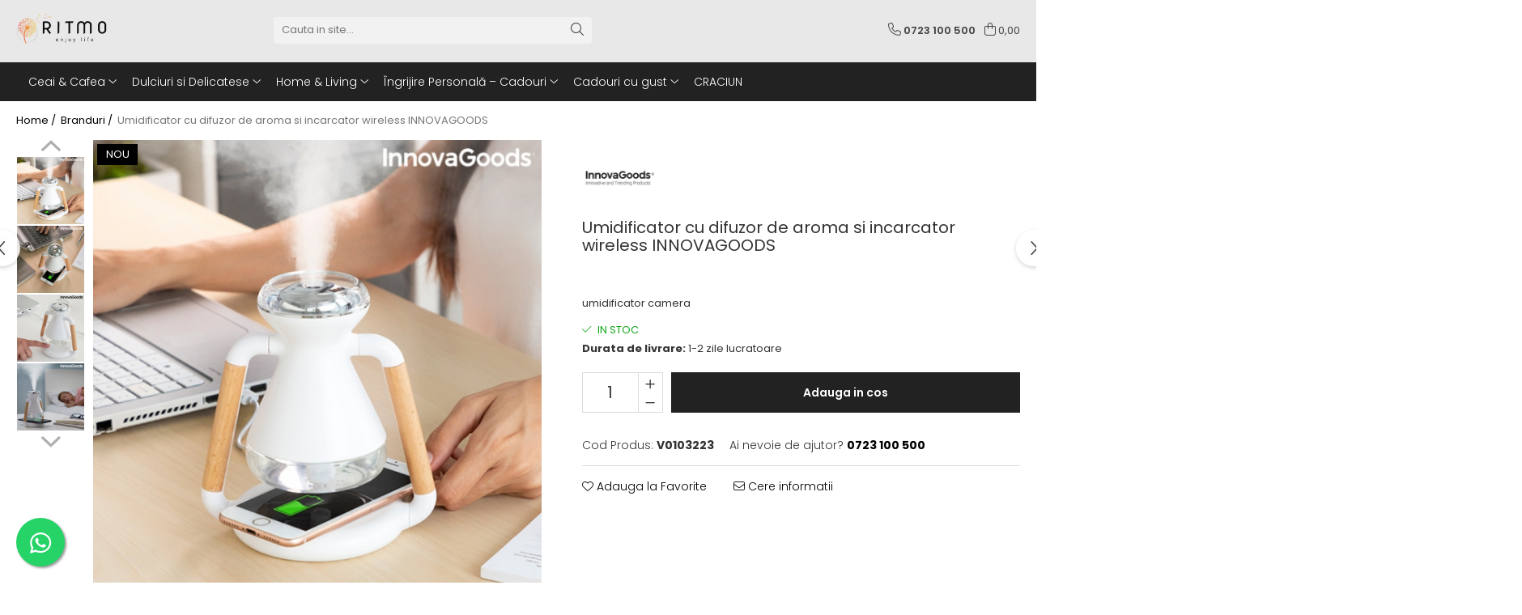

--- FILE ---
content_type: text/html; charset=UTF-8
request_url: https://www.ritmo.ro/branduri/umidificator-cu-difuzor-de-aroma-si-incarcator-wireless-innovagoods.html
body_size: 38169
content:
<!DOCTYPE html>

<html lang="ro-ro">

	<head>
		<meta charset="UTF-8">

		<script src="https://gomagcdn.ro/themes/fashion/js/lazysizes.min.js?v=10201350-4.243" async=""></script>

		<script>
			function g_js(callbk){typeof callbk === 'function' ? window.addEventListener("DOMContentLoaded", callbk, false) : false;}
		</script>

					<link rel="icon" sizes="48x48" href="https://gomagcdn.ro/domains2/ritmo.ro/files/favicon/favicon4828.png">
			<link rel="apple-touch-icon" sizes="180x180" href="https://gomagcdn.ro/domains2/ritmo.ro/files/favicon/favicon4828.png">
		
		<style>
			/*body.loading{overflow:hidden;}
			body.loading #wrapper{opacity: 0;visibility: hidden;}
			body #wrapper{opacity: 1;visibility: visible;transition:all .1s ease-out;}*/

			.main-header .main-menu{min-height:43px;}
			.-g-hide{visibility:hidden;opacity:0;}

					</style>
					<link rel="preconnect" href="https://fonts.googleapis.com" >
					<link rel="preconnect" href="https://fonts.gstatic.com" crossorigin>
		
		<link rel="preconnect" href="https://gomagcdn.ro"><link rel="dns-prefetch" href="https://fonts.googleapis.com" /><link rel="dns-prefetch" href="https://fonts.gstatic.com" /><link rel="dns-prefetch" href="https://connect.facebook.net" /><link rel="dns-prefetch" href="https://www.facebook.com" /><link rel="dns-prefetch" href="https://www.googletagmanager.com" /><link rel="dns-prefetch" href="https://www.google-analytics.com" />

					<link rel="preload" as="image" href="https://gomagcdn.ro/domains2/ritmo.ro/files/product/large/umidificator-cu-difuzor-de-aroma-si-incarcator-wireless-innovagoods-283747.jpg"   >
					<link rel="preload" as="style" href="https://fonts.googleapis.com/css2?family=Poppins:wght@200;300;400;500;600;700&display=swap" fetchpriority="high" onload="this.onload=null;this.rel='stylesheet'" crossorigin>
		
		<link rel="preload" href="https://gomagcdn.ro/themes/fashion/js/plugins.js?v=10201350-4.243" as="script">

		
					<link rel="preload" href="https://www.ritmo.ro/theme/default.js?v=41739093361" as="script">
				
		<link rel="preload" href="https://gomagcdn.ro/themes/fashion/js/dev.js?v=10201350-4.243" as="script">

					<noscript>
				<link rel="stylesheet" href="https://fonts.googleapis.com/css2?family=Poppins:wght@200;300;400;500;600;700&display=swap">
			</noscript>
		
					<link rel="stylesheet" href="https://gomagcdn.ro/themes/fashion/css/main-min-v2.css?v=10201350-4.243-1" data-values='{"blockScripts": "1"}'>
		
					<link rel="stylesheet" href="https://www.ritmo.ro/theme/default.css?v=41739093361">
		
						<link rel="stylesheet" href="https://gomagcdn.ro/themes/fashion/css/dev-style.css?v=10201350-4.243-1">
		
		
		
		<link rel="alternate" hreflang="x-default" href="https://www.ritmo.ro/branduri/umidificator-cu-difuzor-de-aroma-si-incarcator-wireless-innovagoods.html">
							
		<meta name="expires" content="never">
		<meta name="revisit-after" content="1 days">
					<meta name="author" content="Gomag">
				<title>Umidificator cu difuzor de aroma si incarcator wireless INNOVAGOODS</title>


					<meta name="robots" content="index,follow" />
						
		<meta name="description" content="Umidificator cu difuzor de aroma si incarcator wireless INNOVAGOODS">
		<meta class="viewport" name="viewport" content="width=device-width, initial-scale=1.0, user-scalable=no">
							<meta property="og:description" content="umidificator camera"/>
							<meta property="og:image" content="https://gomagcdn.ro/domains2/ritmo.ro/files/product/large/umidificator-cu-difuzor-de-aroma-si-incarcator-wireless-innovagoods-283747.jpg"/>
															<link rel="canonical" href="https://www.ritmo.ro/branduri/umidificator-cu-difuzor-de-aroma-si-incarcator-wireless-innovagoods.html" />
			<meta property="og:url" content="https://www.ritmo.ro/branduri/umidificator-cu-difuzor-de-aroma-si-incarcator-wireless-innovagoods.html"/>
						
		<meta name="distribution" content="Global">
		<meta name="owner" content="www.ritmo.ro">
		<meta name="publisher" content="www.ritmo.ro">
		<meta name="rating" content="General">
		<meta name="copyright" content="Copyright www.ritmo.ro 2026. All rights reserved">
		<link rel="search" href="https://www.ritmo.ro/opensearch.ro.xml" type="application/opensearchdescription+xml" title="Cautare"/>

		
							<script src="https://gomagcdn.ro/themes/fashion/js/jquery-2.1.4.min.js"></script>
			<script defer src="https://gomagcdn.ro/themes/fashion/js/jquery.autocomplete.js?v=20181023"></script>
			<script src="https://gomagcdn.ro/themes/fashion/js/gomag.config.js?v=10201350-4.243"></script>
			<script src="https://gomagcdn.ro/themes/fashion/js/gomag.js?v=10201350-4.243"></script>
		
													<script>
$.Gomag.bind('User/Data/AffiliateMarketing/HideTrafiLeak', function(event, data){

    $('.whatsappfloat').remove();
});
</script><script>
	(function(i,s,o,g,r,a,m){i['GoogleAnalyticsObject']=r;i[r]=i[r]||function(){
	(i[r].q=i[r].q||[]).push(arguments)},i[r].l=1*new Date();a=s.createElement(o),
	m=s.getElementsByTagName(o)[0];a.async=1;a.src=g;m.parentNode.insertBefore(a,m)
	})(window,document,'script','//www.google-analytics.com/analytics.js','ga');
	ga('create', 'UA-179179823-1', 'auto');  // Replace with your property ID.

	ga('require', 'ec');
</script>
<script>
	$.Gomag.bind('Product/Add/To/Cart/After/Listing', function gaProductAddToCartL(event, data){
		if(data.product !== undefined){

			var gaProduct = false;

			if(typeof(gaProducts) != 'undefined' && gaProducts[data.product.id] != undefined)
			{
				var gaProduct = gaProducts[data.product.id];
			}
			if(gaProduct == false)
			{
				gaProduct = {};
				gaProduct.id =  data.product.id ;
				gaProduct.name =  data.product.sku ;
				gaProduct.category = data.product.category;
				gaProduct.brand = data.product.brand;

				var variant = [];
				if(data.product.versions && data.product.versions != undefined && data.product.versions[data.product.id] != undefined && data.product.versions[data.product.id]['attributes'] != undefined && data.product.versions[data.product.id]['attributes'])
				{

					$.each(data.product.versions[data.product.id]['attributes'], function(i, v){
						variant.push(v.value);
					})
				}


				gaProduct.variant = variant.join(',');
			}

			gaProduct.price = data.product.price;
			gaProduct.quantity = data.product.productQuantity;

			ga('ec:addProduct', gaProduct);
			ga('ec:setAction', 'add');
			ga('send', 'event', 'UX', 'click', 'add to cart');     // Send data using an event.

			window.dataLayer = window.dataLayer || [];
			dataLayer.push({
				'event': 'addToCart',
				'ecommerce': {
					'add': {
					  'products': [gaProduct]
					}
				}
			});

        }
	})
	$.Gomag.bind('Product/Add/To/Cart/After/Details', function gaProductAddToCartD(event, data){

		if(data.product !== undefined){

			var gaProduct = false;
			if(
				typeof(gaProducts) != 'undefined'
				&&
				gaProducts[data.product.id] != undefined
			)
			{
				var gaProduct = gaProducts[data.product.id];
			}
			if(gaProduct == false)
			{

				gaProduct = {};
				gaProduct.id =  data.product.id ;
				gaProduct.name =   data.product.sku ;
				gaProduct.category = data.product.category;
				gaProduct.brand = data.product.brand;
				var variant = [];
				if(data.product.versions && data.product.versions != undefined && data.product.versions[data.product.id] != undefined && data.product.versions[data.product.id]['attributes'] != undefined && data.product.versions[data.product.id]['attributes'])
				{

					$.each(data.product.versions[data.product.id]['attributes'], function(i, v){
						variant.push(v.value);
					})
				}


				gaProduct.variant = variant.join(',');
				gaProduct.price = data.product.price;

			}
			gaProduct.quantity = data.product.productQuantity;

			ga('ec:addProduct', gaProduct);
			ga('ec:setAction', 'add');
			ga('send', 'event', 'UX', 'click', 'add to cart');     // Send data using an event.

			window.dataLayer = window.dataLayer || [];
			dataLayer.push({
			  'event': 'addToCart',
			  'ecommerce': {
				'add': {
				  'products': [gaProduct]
				}
			  }
			});
        }

	})
	 $.Gomag.bind('Product/Remove/From/Cart', function gaProductRemovedFromCart(event, data){
		var envData = $.Gomag.getEnvData();
		var products = envData.products;

		if(data.data.product !== undefined && products[data.data.product] !== undefined){


			var dataProduct = products[data.data.product];
			gaProduct = {};
			gaProduct.id =  dataProduct.id ;

			gaProduct.name =   dataProduct.sku ;
			gaProduct.category = dataProduct.category;
			gaProduct.brand = dataProduct.brand;
			gaProduct.price = dataProduct.price;

			var variant = [];
			if(dataProduct['version'] != undefined && dataProduct['version'])
			{

				$.each(dataProduct['version'], function(i, v){
					variant.push(v.value);
				})
			}


			gaProduct.variant = variant.join(',');
			gaProduct.quantity = data.data.quantity;
			ga('ec:addProduct', gaProduct);
			ga('ec:setAction', 'remove');
			ga('send', 'event', 'UX', 'click', 'remove from cart');
			window.dataLayer = window.dataLayer || [];
			dataLayer.push({
				  'event': 'removeFromCart',
				  'ecommerce': {
					'remove': {                               // 'remove' actionFieldObject measures.
					  'products': [gaProduct]
					}
				  }
				});
        }

	});

	 $.Gomag.bind('Cart/Quantity/Update', function gaCartQuantityUpdate(event, data){
		var envData = $.Gomag.getEnvData();
		var products = envData.products;
		if(!data.data.finalQuantity || !data.data.initialQuantity)
		{
			return false;
		}
		var dataProduct = products[data.data.product];
		gaProduct = {};
		gaProduct.id =  dataProduct.id ;
		gaProduct.name =   dataProduct.sku ;
		gaProduct.category = dataProduct.category;
		gaProduct.brand = dataProduct.brand;
		gaProduct.price = dataProduct.price;
		var variant = [];
		if(dataProduct['version'] != undefined && dataProduct['version'])
		{

			$.each(dataProduct['version'], function(i, v){
				variant.push(v.value);
			})
		}
		gaProduct.variant = variant.join(',');
		var type = 'addToCart';

		if(parseFloat(data.data.initialQuantity) > parseFloat(data.data.finalQuantity))
		{
			var quantity = parseFloat(data.data.initialQuantity) - parseFloat(data.data.finalQuantity);
			gaProduct.quantity = quantity;

			ga('ec:addProduct', gaProduct);
			ga('ec:setAction', 'remove');
			ga('send', 'event', 'UX', 'click', 'remove from cart');
			window.dataLayer = window.dataLayer || [];
			dataLayer.push({
				  'event': 'removeFromCart',
				  'ecommerce': {
					'remove': {                               // 'remove' actionFieldObject measures.
					  'products': [gaProduct]
					}
				  }
				});
		}
		else if(parseFloat(data.data.initialQuantity) < parseFloat(data.data.finalQuantity))
		{
			var quantity = parseFloat(data.data.finalQuantity) - parseFloat(data.data.initialQuantity);
			gaProduct.quantity = quantity;

			ga('ec:addProduct', gaProduct);
			ga('ec:setAction', 'add');
			ga('send', 'event', 'UX', 'click', 'add to cart');     // Send data using an event.

			window.dataLayer = window.dataLayer || [];
			dataLayer.push({
			  'event': 'addToCart',
			  'ecommerce': {
				'add': {
				  'products': [gaProduct]
				}
			  }
			});
		}

	});
$.Gomag.bind('Product/Box/Click', function enhancedAnalytics(queue){
		$.Gomag.asyncClickBlock(queue);
		if(
			typeof(gaProducts) != 'undefined'
			&&
			gaProducts[queue.data.product] != undefined
		)
		{
			var clickProduct = gaProducts[queue.data.product];
		}
		else
		{
			var clickProduct = {};
			var productId = queue.data.product;

			var envData = $.Gomag.getEnvData();
			var products = envData.products;

			if(products[productId] !== undefined){

				var dataProduct = products[productId];

				clickProduct.list = 'homepage';
				clickProduct.position = '0';
				clickProduct.name =  dataProduct.sku ;
				clickProduct.id = dataProduct.id;
				clickProduct.price = dataProduct.price;
				clickProduct.brand = dataProduct.brand;
				clickProduct.category = dataProduct.category;
				clickProduct.variant = '';
			}
		}
		window.dataLayer = window.dataLayer || [];

		dataLayer.push({
			'event': 'productClick',
			'ecommerce': {
			  'click': {
				'actionField': {'list': 'Search'},      // Optional list property.
				'products': [clickProduct]
			   }
			 },
			 'eventCallback': function() {
			   return false;
			 }
		  });

		ga('ec:addProduct', clickProduct);
		ga('ec:setAction', 'click', {list: 'Search'});

		  // Send click with an event, then send user to product page.
		  ga('send', 'event', 'UX', 'click', 'Results', {
			useBeacon: true,
			hitCallback: function() {
				$.Gomag.asyncClickComplete(queue);
			},
			hitCallbackFail: function()
			{
				$.Gomag.asyncClickComplete(queue);
			}
		  });
		setTimeout(function(){ $.Gomag.asyncClickComplete(queue);}, 200);
	});
</script>
<!-- Global site tag (gtag.js) - Google Analytics -->
<script async src="https://www.googletagmanager.com/gtag/js?id=G-DBHGZDG32C"></script>
	<script>
 window.dataLayer = window.dataLayer || [];
  function gtag(){dataLayer.push(arguments);}
    var cookieValue = '';
  var name = 'g_c_consent' + "=";
  var decodedCookie = decodeURIComponent(document.cookie);
  var ca = decodedCookie.split(';');
  for(var i = 0; i <ca.length; i++) {
	var c = ca[i];
	while (c.charAt(0) == ' ') {
	  c = c.substring(1);
	}
	if (c.indexOf(name) == 0) {
	  cookieValue = c.substring(name.length, c.length);
	}
  }



if(cookieValue == ''){
	gtag('consent', 'default', {
	  'ad_storage': 'granted',
	  'ad_user_data': 'granted',
	  'ad_personalization': 'granted',
	  'analytics_storage': 'granted',
	  'personalization_storage': 'granted',
	  'functionality_storage': 'granted',
	  'security_storage': 'granted'
	});
	} else if(cookieValue != '-1'){


			gtag('consent', 'default', {
			'ad_storage': 'granted',
			'ad_user_data': 'granted',
			'ad_personalization': 'granted',
			'analytics_storage': 'granted',
			'personalization_storage': 'granted',
			'functionality_storage': 'granted',
			'security_storage': 'granted'
		});
	} else {
	 gtag('consent', 'default', {
		  'ad_storage': 'denied',
		  'ad_user_data': 'denied',
		  'ad_personalization': 'denied',
		  'analytics_storage': 'denied',
			'personalization_storage': 'denied',
			'functionality_storage': 'denied',
			'security_storage': 'denied'
		});

		 }
</script>
<script>

	
  gtag('js', new Date());

 
$.Gomag.bind('Cookie/Policy/Consent/Denied', function(){
	gtag('consent', 'update', {
		  'ad_storage': 'denied',
		  'ad_user_data': 'denied',
		  'ad_personalization': 'denied',
		  'analytics_storage': 'denied',
			'personalization_storage': 'denied',
			'functionality_storage': 'denied',
			'security_storage': 'denied'
		});
		})
$.Gomag.bind('Cookie/Policy/Consent/Granted', function(){
	gtag('consent', 'update', {
		  'ad_storage': 'granted',
		  'ad_user_data': 'granted',
		  'ad_personalization': 'granted',
		  'analytics_storage': 'granted',
			'personalization_storage': 'granted',
			'functionality_storage': 'granted',
			'security_storage': 'granted'
		});
		})
  gtag('config', 'G-DBHGZDG32C', {allow_enhanced_conversions: true });
</script>
<script>
	function gaBuildProductVariant(product)
	{
		let _return = '';
		if(product.version != undefined)
		{
			$.each(product.version, function(i, a){
				_return += (_return == '' ? '' : ', ')+a.value;
			})
		}
		return _return;
	}

</script>
<script>
	$.Gomag.bind('Product/Add/To/Cart/After/Listing', function gaProductAddToCartLV4(event, data) {
		if(data.product !== undefined) {
			var gaProduct = false;
			if(typeof(gaProducts) != 'undefined' && gaProducts[data.product.id] != undefined)
			{
				gaProduct = gaProducts[data.product.id];

			}

			if(gaProduct == false)
			{
				gaProduct = {};
				gaProduct.item_id = data.product.id;
				gaProduct.currency = data.product.currency ? (String(data.product.currency).toLowerCase() == 'lei' ? 'RON' : data.product.currency) : 'RON';
				gaProduct.item_name =  data.product.sku ;
				gaProduct.item_variant= gaBuildProductVariant(data.product);
				gaProduct.item_brand = data.product.brand;
				gaProduct.item_category = data.product.category;

			}

			gaProduct.price = parseFloat(data.product.price).toFixed(2);
			gaProduct.quantity = data.product.productQuantity;
			gtag("event", "add_to_cart", {
				currency: gaProduct.currency,
				value: parseFloat(gaProduct.price) * parseFloat(gaProduct.quantity),
				items: [
					gaProduct
				]
			});

		}
	})
	$.Gomag.bind('Product/Add/To/Cart/After/Details', function gaProductAddToCartDV4(event, data){

		if(data.product !== undefined){

			var gaProduct = false;
			if(
				typeof(gaProducts) != 'undefined'
				&&
				gaProducts[data.product.id] != undefined
			)
			{
				var gaProduct = gaProducts[data.product.id];
			}

			if(gaProduct == false)
			{
				gaProduct = {};
				gaProduct.item_id = data.product.id;
				gaProduct.currency = data.product.currency ? (String(data.product.currency).toLowerCase() == 'lei' ? 'RON' : data.product.currency) : 'RON';
				gaProduct.item_name =  data.product.sku ;
				gaProduct.item_variant= gaBuildProductVariant(data.product);
				gaProduct.item_brand = data.product.brand;
				gaProduct.item_category = data.product.category;

			}

			gaProduct.price = parseFloat(data.product.price).toFixed(2);
			gaProduct.quantity = data.product.productQuantity;


			gtag("event", "add_to_cart", {
			  currency: gaProduct.currency,
			  value: parseFloat(gaProduct.price) * parseFloat(gaProduct.quantity),
			  items: [
				gaProduct
			  ]
			});
        }

	})
	 $.Gomag.bind('Product/Remove/From/Cart', function gaProductRemovedFromCartV4(event, data){
		var envData = $.Gomag.getEnvData();
		var products = envData.products;

		if(data.data.product !== undefined && products[data.data.product] !== undefined){


			var dataProduct = products[data.data.product];


			gaProduct = {};
			gaProduct.item_id = dataProduct.id;

			gaProduct.item_name =   dataProduct.sku ;
			gaProduct.currency = dataProduct.currency ? (String(dataProduct.currency).toLowerCase() == 'lei' ? 'RON' : dataProduct.currency) : 'RON';
			gaProduct.item_category = dataProduct.category;
			gaProduct.item_brand = dataProduct.brand;
			gaProduct.price = parseFloat(dataProduct.price).toFixed(2);
			gaProduct.quantity = data.data.quantity;
			gaProduct.item_variant= gaBuildProductVariant(dataProduct);
			gtag("event", "remove_from_cart", {
			  currency: gaProduct.currency,
			  value: parseFloat(gaProduct.price) * parseFloat(gaProduct.quantity),
			  items: [
				gaProduct
			  ]
			});
        }

	});

	 $.Gomag.bind('Cart/Quantity/Update', function gaCartQuantityUpdateV4(event, data){
		var envData = $.Gomag.getEnvData();
		var products = envData.products;
		if(!data.data.finalQuantity || !data.data.initialQuantity)
		{
			return false;
		}
		var dataProduct = products[data.data.product];
		if(dataProduct == undefined)
		{
			return false;
		}

		gaProduct = {};
		gaProduct.item_id = dataProduct.id;
		gaProduct.currency = dataProduct.currency ? (String(dataProduct.currency).toLowerCase() == 'lei' ? 'RON' : dataProduct.currency) : 'RON';
		gaProduct.item_name =  dataProduct.sku ;

		gaProduct.item_category = dataProduct.category;
		gaProduct.item_brand = dataProduct.brand;
		gaProduct.price = parseFloat(dataProduct.price).toFixed(2);
		gaProduct.item_variant= gaBuildProductVariant(dataProduct);
		if(parseFloat(data.data.initialQuantity) < parseFloat(data.data.finalQuantity))
		{
			var quantity = parseFloat(data.data.finalQuantity) - parseFloat(data.data.initialQuantity);
			gaProduct.quantity = quantity;

			gtag("event", "add_to_cart", {
			  currency: gaProduct.currency,
			  value: parseFloat(gaProduct.price) * parseFloat(gaProduct.quantity),
			  items: [
				gaProduct
			  ]
			});
		}
		else if(parseFloat(data.data.initialQuantity) > parseFloat(data.data.finalQuantity))
		{
			var quantity = parseFloat(data.data.initialQuantity) - parseFloat(data.data.finalQuantity);
			gaProduct.quantity = quantity;
			gtag("event", "remove_from_cart", {
			  currency: gaProduct.currency,
			  value: parseFloat(gaProduct.price) * parseFloat(gaProduct.quantity),
			  items: [
				gaProduct
			  ]
			});
		}

	});

</script>
<script>
function gmsc(name, value)
{
	if(value != undefined && value)
	{
		var expires = new Date();
		expires.setTime(expires.getTime() + parseInt(3600*24*1000*90));
		document.cookie = encodeURIComponent(name) + "=" + encodeURIComponent(value) + '; expires='+ expires.toUTCString() + "; path=/";
	}
}
let gmqs = window.location.search;
let gmup = new URLSearchParams(gmqs);
gmsc('g_sc', gmup.get('shop_campaign'));
gmsc('shop_utm_campaign', gmup.get('utm_campaign'));
gmsc('shop_utm_medium', gmup.get('utm_medium'));
gmsc('shop_utm_source', gmup.get('utm_source'));
</script><!-- Facebook Pixel Code -->
				<script>
				!function(f,b,e,v,n,t,s){if(f.fbq)return;n=f.fbq=function(){n.callMethod?
				n.callMethod.apply(n,arguments):n.queue.push(arguments)};if(!f._fbq)f._fbq=n;
				n.push=n;n.loaded=!0;n.version="2.0";n.queue=[];t=b.createElement(e);t.async=!0;
				t.src=v;s=b.getElementsByTagName(e)[0];s.parentNode.insertBefore(t,s)}(window,
				document,"script","//connect.facebook.net/en_US/fbevents.js");

				fbq("init", "341442520245314");
				fbq("track", "PageView");</script>
				<!-- End Facebook Pixel Code -->
				<script>
				$.Gomag.bind('User/Ajax/Data/Loaded', function(event, data){
					if(data != undefined && data.data != undefined)
					{
						var eventData = data.data;
						if(eventData.facebookUserData != undefined)
						{
							$('body').append(eventData.facebookUserData);
						}
					}
				})
				</script>
									
		
	</head>

	<body class="" style="">

		<script >
			function _addCss(url, attribute, value, loaded){
				var _s = document.createElement('link');
				_s.rel = 'stylesheet';
				_s.href = url;
				_s.type = 'text/css';
				if(attribute)
				{
					_s.setAttribute(attribute, value)
				}
				if(loaded){
					_s.onload = function(){
						var dom = document.getElementsByTagName('body')[0];
						//dom.classList.remove('loading');
					}
				}
				var _st = document.getElementsByTagName('link')[0];
				_st.parentNode.insertBefore(_s, _st);
			}
			//_addCss('https://fonts.googleapis.com/css2?family=Open+Sans:ital,wght@0,300;0,400;0,600;0,700;1,300;1,400&display=swap');
			_addCss('https://gomagcdn.ro/themes/_fonts/Open-Sans.css');

		</script>
		<script>
				/*setTimeout(
				  function()
				  {
				   document.getElementsByTagName('body')[0].classList.remove('loading');
				  }, 1000);*/
		</script>
							
		
		<div id="wrapper">
			<!-- BLOCK:ac34b659516c7fc22b452bba971d2a8a start -->
<div id="_cartSummary" class="hide"></div>

<script >
	$(document).ready(function() {

		$(document).on('keypress', '.-g-input-loader', function(){
			$(this).addClass('-g-input-loading');
		})

		$.Gomag.bind('Product/Add/To/Cart/After', function(eventResponse, properties)
		{
									var data = JSON.parse(properties.data);
			$('.q-cart').html(data.quantity);
			if(parseFloat(data.quantity) > 0)
			{
				$('.q-cart').removeClass('hide');
			}
			else
			{
				$('.q-cart').addClass('hide');
			}
			$('.cartPrice').html(data.subtotal + ' ' + data.currency);
			$('.cartProductCount').html(data.quantity);


		})
		$('#_cartSummary').on('updateCart', function(event, cart) {
			var t = $(this);

			$.get('https://www.ritmo.ro/cart-update', {
				cart: cart
			}, function(data) {

				$('.q-cart').html(data.quantity);
				if(parseFloat(data.quantity) > 0)
				{
					$('.q-cart').removeClass('hide');
				}
				else
				{
					$('.q-cart').addClass('hide');
				}
				$('.cartPrice').html(data.subtotal + ' ' + data.currency);
				$('.cartProductCount').html(data.quantity);
			}, 'json');
			window.ga = window.ga || function() {
				(ga.q = ga.q || []).push(arguments)
			};
			ga('send', 'event', 'Buton', 'Click', 'Adauga_Cos');
		});

		if(window.gtag_report_conversion) {
			$(document).on("click", 'li.phone-m', function() {
				var phoneNo = $('li.phone-m').children( "a").attr('href');
				gtag_report_conversion(phoneNo);
			});

		}

	});
</script>



<header class="main-header container-bg clearfix" data-block="headerBlock">
	<div class="discount-tape container-h full -g-hide" id="_gomagHellobar"></div>

		
	<div class="top-head-bg container-h full">

		<div class="top-head container-h">
			<div class="row">
				<div class="col-sm-2 col-xs-12 logo-h">
					
	<a href="https://www.ritmo.ro" id="logo" data-pageId="2">
		<img src="https://gomagcdn.ro/domains2/ritmo.ro/files/company/logo9777.png" fetchpriority="high" class="img-responsive" alt="" title="" width="200" height="50" style="width:auto;">
	</a>
				</div>
				<div class="col-sm-4 col-xs-7 main search-form-box">
					
<form name="search-form" class="search-form" action="https://www.ritmo.ro/produse" id="_searchFormMainHeader">

	<input id="_autocompleteSearchMainHeader" name="c" class="input-placeholder -g-input-loader" type="text" placeholder="Cauta in site..." aria-label="Search"  value="">
	<button id="_doSearch" class="search-button" aria-hidden="true">
		<i class="fa fa-search" aria-hidden="true"></i>
	</button>

				<script >
			$(document).ready(function() {

				$('#_autocompleteSearchMainHeader').autocomplete({
					serviceUrl: 'https://www.ritmo.ro/autocomplete',
					minChars: 2,
					deferRequestBy: 700,
					appendTo: '#_searchFormMainHeader',
					width: parseInt($('#_doSearch').offset().left) - parseInt($('#_autocompleteSearchMainHeader').offset().left),
					formatResult: function(suggestion, currentValue) {
						return suggestion.value;
					},
					onSelect: function(suggestion) {
						$(this).val(suggestion.data);
					},
					onSearchComplete: function(suggestion) {
						$(this).removeClass('-g-input-loading');
					}
				});
				$(document).on('click', '#_doSearch', function(e){
					e.preventDefault();
					if($('#_autocompleteSearchMainHeader').val() != '')
					{
						$('#_searchFormMainHeader').submit();
					}
				})
			});
		</script>
	

</form>
				</div>
				<div class="col-xs-5 acount-section">
					
<ul>
	<li class="search-m hide">
		<a href="#" class="-g-no-url" aria-label="Cauta in site..." data-pageId="">
			<i class="fa fa-search search-open" aria-hidden="true"></i>
			<i style="display:none" class="fa fa-times search-close" aria-hidden="true"></i>
		</a>
	</li>
	<li class="-g-user-icon -g-user-icon-empty">
			
	</li>
	
				<li class="contact-header">
			<a href="tel:0723 100 500" aria-label="Contacteaza-ne" data-pageId="3">
				<i class="fa fa-phone" aria-hidden="true"></i>
								<span>0723 100 500</span>
			</a>
		</li>
			<li class="wishlist-header hide">
		<a href="https://www.ritmo.ro/wishlist" aria-label="Wishlist" data-pageId="28">
			<span class="-g-wishlist-product-count -g-hide"></span>
			<i class="fa fa-heart-o" aria-hidden="true"></i>
			<span class="">Favorite</span>
		</a>
	</li>
	<li class="cart-header-btn cart">
		<a class="cart-drop _showCartHeader" href="https://www.ritmo.ro/cos-de-cumparaturi" aria-label="Cos de cumparaturi">
			<span class="q-cart hide">0</span>
			<i class="fa fa-shopping-bag" aria-hidden="true"></i>
			<span class="count cartPrice">0,00
				
			</span>
		</a>
					<div class="cart-dd  _cartShow cart-closed"></div>
			</li>

	</ul>

	<script>
		$(document).ready(function() {
			//Cart
							$('.cart').mouseenter(function() {
					$.Gomag.showCartSummary('div._cartShow');
				}).mouseleave(function() {
					$.Gomag.hideCartSummary('div._cartShow');
					$('div._cartShow').removeClass('cart-open');
				});
						$(document).on('click', '.dropdown-toggle', function() {
				window.location = $(this).attr('href');
			})
		})
	</script>

				</div>
				<div class="col-xs-5 navigation-holder">
					
<div id="navigation">
	<nav id="main-menu" class="main-menu container-h full clearfix">
		<a href="#" class="menu-trg -g-no-url" title="Produse">
			<span>&nbsp;</span>
		</a>
		
<div class="container-h nav-menu-hh clearfix">

	<!-- BASE MENU -->
	<ul class="
			nav-menu base-menu container-h
			
			
		">

		

			
		<li class="menu-drop __GomagMM ">
							<a
					href="https://www.ritmo.ro/ceai-cafea"
					class="  "
					rel="  "
					
					title="Ceai & Cafea"
					data-Gomag='{"image":"https:\/\/gomagcdn.ro\/domains2\/ritmo.ro\/files\/category\/original\/category1-9929.jpg"}'
					data-block-name="mainMenuD0"
					data-pageId= "11"
					data-block="mainMenuD">
											<span class="list">Ceai &amp; Cafea</span>
						<i class="fa fa-angle-down"></i>
				</a>

									<div class="menu-dd">
										<ul class="drop-list clearfix w100">
																																						<li class="fl">
										<div class="col">
											<p class="title">
												<a
												href="https://www.ritmo.ro/accesorii-pentru-ceai-si-cafea"
												class="title    "
												rel="  "
												
												title="Accesorii pentru ceai si cafea"
												data-Gomag=''
												data-block-name="mainMenuD1"
												data-block="mainMenuD"
												data-pageId= "80"
												>
																										Accesorii pentru ceai si cafea
												</a>
											</p>
																																															<a
														href="https://www.ritmo.ro/cutii-pentru-depozitare"
														rel="  "
														
														title="Cutii pentru depozitare"
														class="    "
														data-Gomag=''
														data-block-name="mainMenuD2"
														data-block="mainMenuD"
														data-pageId="11"
													>
																												<i class="fa fa-angle-right"></i>
														<span>Cutii pentru depozitare</span>
													</a>
																									<a
														href="https://www.ritmo.ro/site-filtre-si-infuzoare"
														rel="  "
														
														title="Site, filtre si infuzoare"
														class="    "
														data-Gomag=''
														data-block-name="mainMenuD2"
														data-block="mainMenuD"
														data-pageId="11"
													>
																												<i class="fa fa-angle-right"></i>
														<span>Site, filtre si infuzoare</span>
													</a>
																							
										</div>
									</li>
																																<li class="fl">
										<div class="col">
											<p class="title">
												<a
												href="https://www.ritmo.ro/ceai"
												class="title    "
												rel="  "
												
												title="Ceai"
												data-Gomag=''
												data-block-name="mainMenuD1"
												data-block="mainMenuD"
												data-pageId= "80"
												>
																										Ceai
												</a>
											</p>
																																															<a
														href="https://www.ritmo.ro/infuzii-de-fructe"
														rel="  "
														
														title="Infuzii de Fructe"
														class="    "
														data-Gomag=''
														data-block-name="mainMenuD2"
														data-block="mainMenuD"
														data-pageId="11"
													>
																												<i class="fa fa-angle-right"></i>
														<span>Infuzii de Fructe</span>
													</a>
																									<a
														href="https://www.ritmo.ro/infuzii-de-plante-si-condimente"
														rel="  "
														
														title="Infuzii de Plante si Condimente"
														class="    "
														data-Gomag=''
														data-block-name="mainMenuD2"
														data-block="mainMenuD"
														data-pageId="11"
													>
																												<i class="fa fa-angle-right"></i>
														<span>Infuzii de Plante si Condimente</span>
													</a>
																									<a
														href="https://www.ritmo.ro/ceai-negru"
														rel="  "
														
														title="Ceai Negru"
														class="    "
														data-Gomag=''
														data-block-name="mainMenuD2"
														data-block="mainMenuD"
														data-pageId="11"
													>
																												<i class="fa fa-angle-right"></i>
														<span>Ceai Negru</span>
													</a>
																									<a
														href="https://www.ritmo.ro/ceai-verde"
														rel="  "
														
														title="Ceai Verde"
														class="    "
														data-Gomag=''
														data-block-name="mainMenuD2"
														data-block="mainMenuD"
														data-pageId="11"
													>
																												<i class="fa fa-angle-right"></i>
														<span>Ceai Verde</span>
													</a>
																									<a
														href="https://www.ritmo.ro/ceai-rooibos"
														rel="  "
														
														title="Ceai Rooibos"
														class="    "
														data-Gomag=''
														data-block-name="mainMenuD2"
														data-block="mainMenuD"
														data-pageId="11"
													>
																												<i class="fa fa-angle-right"></i>
														<span>Ceai Rooibos</span>
													</a>
																									<a
														href="https://www.ritmo.ro/ceaiuri-de-craciun"
														rel="  "
														
														title="Ceaiuri de Craciun"
														class="    "
														data-Gomag=''
														data-block-name="mainMenuD2"
														data-block="mainMenuD"
														data-pageId="11"
													>
																												<i class="fa fa-angle-right"></i>
														<span>Ceaiuri de Craciun</span>
													</a>
																							
										</div>
									</li>
																																<li class="fl">
										<div class="col">
											<p class="title">
												<a
												href="https://www.ritmo.ro/cafea"
												class="title    "
												rel="  "
												
												title="Cafea"
												data-Gomag='{"image":"https:\/\/gomagcdn.ro\/domains2\/ritmo.ro\/files\/category\/original\/aro-kaffee-mood-low-600x401-8295.jpg"}'
												data-block-name="mainMenuD1"
												data-block="mainMenuD"
												data-pageId= "80"
												>
																										Cafea
												</a>
											</p>
																																															<a
														href="https://www.ritmo.ro/cafea-gourmet"
														rel="  "
														
														title="Cafea Gourmet"
														class="    "
														data-Gomag=''
														data-block-name="mainMenuD2"
														data-block="mainMenuD"
														data-pageId="11"
													>
																												<i class="fa fa-angle-right"></i>
														<span>Cafea Gourmet</span>
													</a>
																									<a
														href="https://www.ritmo.ro/cafea-aromatizata"
														rel="  "
														
														title="Cafea Aromatizata"
														class="    "
														data-Gomag=''
														data-block-name="mainMenuD2"
														data-block="mainMenuD"
														data-pageId="11"
													>
																												<i class="fa fa-angle-right"></i>
														<span>Cafea Aromatizata</span>
													</a>
																							
										</div>
									</li>
																													</ul>
																	</div>
									
		</li>
		
		<li class="menu-drop __GomagMM ">
							<a
					href="https://www.ritmo.ro/dulciuri-si-delicatese"
					class="  "
					rel="  "
					
					title="Dulciuri si Delicatese"
					data-Gomag=''
					data-block-name="mainMenuD0"
					data-pageId= "3"
					data-block="mainMenuD">
											<span class="list">Dulciuri si Delicatese</span>
						<i class="fa fa-angle-down"></i>
				</a>

									<div class="menu-dd">
										<ul class="drop-list clearfix w100">
																																						<li class="fl">
										<div class="col">
											<p class="title">
												<a
												href="https://www.ritmo.ro/trufe-de-ciocolata"
												class="title    "
												rel="  "
												
												title="Trufe de ciocolata"
												data-Gomag=''
												data-block-name="mainMenuD1"
												data-block="mainMenuD"
												data-pageId= "80"
												>
																										Trufe de ciocolata
												</a>
											</p>
																						
										</div>
									</li>
																																<li class="fl">
										<div class="col">
											<p class="title">
												<a
												href="https://www.ritmo.ro/panettone"
												class="title    "
												rel="  "
												
												title="Panettone"
												data-Gomag=''
												data-block-name="mainMenuD1"
												data-block="mainMenuD"
												data-pageId= "80"
												>
																										Panettone
												</a>
											</p>
																						
										</div>
									</li>
																																<li class="fl">
										<div class="col">
											<p class="title">
												<a
												href="https://www.ritmo.ro/ciocolată"
												class="title    "
												rel="  "
												
												title="Ciocolată"
												data-Gomag=''
												data-block-name="mainMenuD1"
												data-block="mainMenuD"
												data-pageId= "80"
												>
																										Ciocolată
												</a>
											</p>
																						
										</div>
									</li>
																																<li class="fl">
										<div class="col">
											<p class="title">
												<a
												href="https://www.ritmo.ro/specialitati-dulci"
												class="title    "
												rel="  "
												
												title="Specialităti dulci"
												data-Gomag=''
												data-block-name="mainMenuD1"
												data-block="mainMenuD"
												data-pageId= "80"
												>
																										Specialităti dulci
												</a>
											</p>
																						
										</div>
									</li>
																													</ul>
																	</div>
									
		</li>
		
		<li class="menu-drop __GomagMM ">
							<a
					href="https://www.ritmo.ro/home-living"
					class="  "
					rel="  "
					
					title="Home & Living"
					data-Gomag='{"image":"https:\/\/gomagcdn.ro\/domains2\/ritmo.ro\/files\/category\/original\/banner-8409.jpg"}'
					data-block-name="mainMenuD0"
					data-pageId= "26"
					data-block="mainMenuD">
											<span class="list">Home &amp; Living</span>
						<i class="fa fa-angle-down"></i>
				</a>

									<div class="menu-dd">
										<ul class="drop-list clearfix w100">
																																						<li class="fl">
										<div class="col">
											<p class="title">
												<a
												href="https://www.ritmo.ro/accesorii-pentru-masa"
												class="title    "
												rel="  "
												
												title="Accesorii pentru masa"
												data-Gomag=''
												data-block-name="mainMenuD1"
												data-block="mainMenuD"
												data-pageId= "80"
												>
																										Accesorii pentru masa
												</a>
											</p>
																						
										</div>
									</li>
																																<li class="fl">
										<div class="col">
											<p class="title">
												<a
												href="https://www.ritmo.ro/accesorii-pentru-vin"
												class="title    "
												rel="  "
												
												title="Accesorii pentru vin"
												data-Gomag=''
												data-block-name="mainMenuD1"
												data-block="mainMenuD"
												data-pageId= "80"
												>
																										Accesorii pentru vin
												</a>
											</p>
																						
										</div>
									</li>
																																<li class="fl">
										<div class="col">
											<p class="title">
												<a
												href="https://www.ritmo.ro/obiecte-decorative"
												class="title    "
												rel="  "
												
												title="Obiecte decorative"
												data-Gomag=''
												data-block-name="mainMenuD1"
												data-block="mainMenuD"
												data-pageId= "80"
												>
																										Obiecte decorative
												</a>
											</p>
																						
										</div>
									</li>
																																<li class="fl">
										<div class="col">
											<p class="title">
												<a
												href="https://www.ritmo.ro/parfumul-casei"
												class="title    "
												rel="  "
												
												title="Parfumul casei"
												data-Gomag=''
												data-block-name="mainMenuD1"
												data-block="mainMenuD"
												data-pageId= "80"
												>
																										Parfumul casei
												</a>
											</p>
																																															<a
														href="https://www.ritmo.ro/parfumuri-de-interior"
														rel="  "
														
														title="Parfumuri de interior"
														class="    "
														data-Gomag=''
														data-block-name="mainMenuD2"
														data-block="mainMenuD"
														data-pageId="26"
													>
																												<i class="fa fa-angle-right"></i>
														<span>Parfumuri de interior</span>
													</a>
																									<a
														href="https://www.ritmo.ro/potpourri"
														rel="  "
														
														title="Potpourri"
														class="    "
														data-Gomag=''
														data-block-name="mainMenuD2"
														data-block="mainMenuD"
														data-pageId="26"
													>
																												<i class="fa fa-angle-right"></i>
														<span>Potpourri</span>
													</a>
																									<a
														href="https://www.ritmo.ro/lumanari-parfumate"
														rel="  "
														
														title="Lumanari parfumate"
														class="    "
														data-Gomag=''
														data-block-name="mainMenuD2"
														data-block="mainMenuD"
														data-pageId="26"
													>
																												<i class="fa fa-angle-right"></i>
														<span>Lumanari parfumate</span>
													</a>
																									<a
														href="https://www.ritmo.ro/difuzoare-aromaterapie"
														rel="  "
														
														title="Difuzoare aromaterapie"
														class="    "
														data-Gomag=''
														data-block-name="mainMenuD2"
														data-block="mainMenuD"
														data-pageId="26"
													>
																												<i class="fa fa-angle-right"></i>
														<span>Difuzoare aromaterapie</span>
													</a>
																							
										</div>
									</li>
																																<li class="fl">
										<div class="col">
											<p class="title">
												<a
												href="https://www.ritmo.ro/cani-si-cesti"
												class="title    "
												rel="  "
												
												title="Cani si cesti"
												data-Gomag=''
												data-block-name="mainMenuD1"
												data-block="mainMenuD"
												data-pageId= "80"
												>
																										Cani si cesti
												</a>
											</p>
																						
										</div>
									</li>
																													</ul>
																	</div>
									
		</li>
		
		<li class="menu-drop __GomagMM ">
							<a
					href="https://www.ritmo.ro/îngrijire-personală-cadouri"
					class="  "
					rel="  "
					
					title="Îngrijire Personală – Cadouri"
					data-Gomag='{"image":"https:\/\/gomagcdn.ro\/domains2\/ritmo.ro\/files\/category\/original\/1920x890_2-2516.jpg"}'
					data-block-name="mainMenuD0"
					data-pageId= "48"
					data-block="mainMenuD">
											<span class="list">Îngrijire Personală – Cadouri</span>
						<i class="fa fa-angle-down"></i>
				</a>

									<div class="menu-dd">
										<ul class="drop-list clearfix w100">
																																						<li class="fl">
										<div class="col">
											<p class="title">
												<a
												href="https://www.ritmo.ro/produse-ingrijire-femei-cadouri"
												class="title    "
												rel="  "
												
												title="Îngrijire Personală pentru FEMEI"
												data-Gomag=''
												data-block-name="mainMenuD1"
												data-block="mainMenuD"
												data-pageId= "80"
												>
																										Îngrijire Personală pentru FEMEI
												</a>
											</p>
																																															<a
														href="https://www.ritmo.ro/sare-si-confetti-de-baie"
														rel="  "
														
														title="Sare si confetti de baie"
														class="    "
														data-Gomag=''
														data-block-name="mainMenuD2"
														data-block="mainMenuD"
														data-pageId="48"
													>
																												<i class="fa fa-angle-right"></i>
														<span>Sare si confetti de baie</span>
													</a>
																									<a
														href="https://www.ritmo.ro/cosmetice-pentru-dus-si-baie"
														rel="  "
														
														title="Cosmetice pentru dus si baie"
														class="    "
														data-Gomag=''
														data-block-name="mainMenuD2"
														data-block="mainMenuD"
														data-pageId="48"
													>
																												<i class="fa fa-angle-right"></i>
														<span>Cosmetice pentru dus si baie</span>
													</a>
																									<a
														href="https://www.ritmo.ro/crema-pentru-maini"
														rel="  "
														
														title="Crema pentru maini"
														class="    "
														data-Gomag=''
														data-block-name="mainMenuD2"
														data-block="mainMenuD"
														data-pageId="48"
													>
																												<i class="fa fa-angle-right"></i>
														<span>Crema pentru maini</span>
													</a>
																							
										</div>
									</li>
																																<li class="fl">
										<div class="col">
											<p class="title">
												<a
												href="https://www.ritmo.ro/îngrijire-personală-pentru-barbati"
												class="title    "
												rel="  "
												
												title="Îngrijire Personală pentru BARBATI"
												data-Gomag=''
												data-block-name="mainMenuD1"
												data-block="mainMenuD"
												data-pageId= "80"
												>
																										Îngrijire Personală pentru BARBATI
												</a>
											</p>
																						
										</div>
									</li>
																													</ul>
																	</div>
									
		</li>
		
		<li class="menu-drop __GomagMM ">
							<a
					href="https://www.ritmo.ro/cadouri-cu-gust"
					class="  "
					rel="  "
					
					title="Cadouri cu gust"
					data-Gomag=''
					data-block-name="mainMenuD0"
					data-pageId= "8"
					data-block="mainMenuD">
											<span class="list">Cadouri cu gust</span>
						<i class="fa fa-angle-down"></i>
				</a>

									<div class="menu-dd">
										<ul class="drop-list clearfix w100">
																																						<li class="fl">
										<div class="col">
											<p class="title">
												<a
												href="https://www.ritmo.ro/cadouri-gourmet"
												class="title    "
												rel="  "
												
												title="Cadouri Gourmet"
												data-Gomag=''
												data-block-name="mainMenuD1"
												data-block="mainMenuD"
												data-pageId= "80"
												>
																										Cadouri Gourmet
												</a>
											</p>
																						
										</div>
									</li>
																																<li class="fl">
										<div class="col">
											<p class="title">
												<a
												href="https://www.ritmo.ro/cadouri-pentru-a-casa"
												class="title    "
												rel="  "
												
												title="Cadouri pentru (A)CASA"
												data-Gomag=''
												data-block-name="mainMenuD1"
												data-block="mainMenuD"
												data-pageId= "80"
												>
																										Cadouri pentru (A)CASA
												</a>
											</p>
																						
										</div>
									</li>
																																<li class="fl">
										<div class="col">
											<p class="title">
												<a
												href="https://www.ritmo.ro/cadouri-pentru-el"
												class="title    "
												rel="  "
												
												title="Cadouri pentru EL"
												data-Gomag=''
												data-block-name="mainMenuD1"
												data-block="mainMenuD"
												data-pageId= "80"
												>
																										Cadouri pentru EL
												</a>
											</p>
																						
										</div>
									</li>
																																<li class="fl">
										<div class="col">
											<p class="title">
												<a
												href="https://www.ritmo.ro/cadouri-pentru-ea"
												class="title    "
												rel="  "
												
												title="Cadouri pentru EA"
												data-Gomag=''
												data-block-name="mainMenuD1"
												data-block="mainMenuD"
												data-pageId= "80"
												>
																										Cadouri pentru EA
												</a>
											</p>
																						
										</div>
									</li>
																													</ul>
																	</div>
									
		</li>
		
		<li class="menu-drop __GomagMM ">
								<a
						href="https://www.ritmo.ro/craciun"
						class="    "
						rel="  "
						
						title="CRACIUN"
						data-Gomag='{"image":"https:\/\/gomagcdn.ro\/domains2\/ritmo.ro\/files\/category\/original\/3550020b_1200-3984.jpg"}'
						data-block-name="mainMenuD0"  data-block="mainMenuD" data-pageId= "17">
												<span class="list">CRACIUN</span>
					</a>
				
		</li>
						
		


		
	</ul> <!-- end of BASE MENU -->

</div>		<ul class="mobile-icon fr">

							<li class="phone-m">
					<a href="tel:0723 100 500" title="Contacteaza-ne">
												<i class="fa fa-phone" aria-hidden="true"></i>
					</a>
				</li>
									<li class="user-m -g-user-icon -g-user-icon-empty">
			</li>
			<li class="wishlist-header-m hide">
				<a href="https://www.ritmo.ro/wishlist">
					<span class="-g-wishlist-product-count"></span>
					<i class="fa fa-heart-o" aria-hidden="true"></i>

				</a>
			</li>
			<li class="cart-m">
				<a href="https://www.ritmo.ro/cos-de-cumparaturi">
					<span class="q-cart hide">0</span>
					<i class="fa fa-shopping-bag" aria-hidden="true"></i>
				</a>
			</li>
			<li class="search-m">
				<a href="#" class="-g-no-url" aria-label="Cauta in site...">
					<i class="fa fa-search search-open" aria-hidden="true"></i>
					<i style="display:none" class="fa fa-times search-close" aria-hidden="true"></i>
				</a>
			</li>
					</ul>
	</nav>
	<!-- end main-nav -->

	<div style="display:none" class="search-form-box search-toggle">
		<form name="search-form" class="search-form" action="https://www.ritmo.ro/produse" id="_searchFormMobileToggle">
			<input id="_autocompleteSearchMobileToggle" name="c" class="input-placeholder -g-input-loader" type="text" autofocus="autofocus" value="" placeholder="Cauta in site..." aria-label="Search">
			<button id="_doSearchMobile" class="search-button" aria-hidden="true">
				<i class="fa fa-search" aria-hidden="true"></i>
			</button>

										<script >
					$(document).ready(function() {
						$('#_autocompleteSearchMobileToggle').autocomplete({
							serviceUrl: 'https://www.ritmo.ro/autocomplete',
							minChars: 2,
							deferRequestBy: 700,
							appendTo: '#_searchFormMobileToggle',
							width: parseInt($('#_doSearchMobile').offset().left) - parseInt($('#_autocompleteSearchMobileToggle').offset().left),
							formatResult: function(suggestion, currentValue) {
								return suggestion.value;
							},
							onSelect: function(suggestion) {
								$(this).val(suggestion.data);
							},
							onSearchComplete: function(suggestion) {
								$(this).removeClass('-g-input-loading');
							}
						});

						$(document).on('click', '#_doSearchMobile', function(e){
							e.preventDefault();
							if($('#_autocompleteSearchMobileToggle').val() != '')
							{
								$('#_searchFormMobileToggle').submit();
							}
						})
					});
				</script>
			
		</form>
	</div>
</div>
				</div>
			</div>
		</div>
	</div>

</header>
<!-- end main-header --><!-- BLOCK:ac34b659516c7fc22b452bba971d2a8a end -->
			
<script >
	$.Gomag.bind('Product/Add/To/Cart/Validate', function(response, isValid)
	{
		$($GomagConfig.versionAttributesName).removeClass('versionAttributeError');

		if($($GomagConfig.versionAttributesSelectSelector).length && !$($GomagConfig.versionAttributesSelectSelector).val())
		{

			if ($($GomagConfig.versionAttributesHolder).position().top < jQuery(window).scrollTop()){
				//scroll up
				 $([document.documentElement, document.body]).animate({
					scrollTop: $($GomagConfig.versionAttributesHolder).offset().top - 55
				}, 1000, function() {
					$($GomagConfig.versionAttributesName).addClass('versionAttributeError');
				});
			}
			else if ($($GomagConfig.versionAttributesHolder).position().top + $($GomagConfig.versionAttributesHolder).height() >
				$(window).scrollTop() + (
					window.innerHeight || document.documentElement.clientHeight
				)) {
				//scroll down
				$('html,body').animate({
					scrollTop: $($GomagConfig.versionAttributesHolder).position().top - (window.innerHeight || document.documentElement.clientHeight) + $($GomagConfig.versionAttributesHolder).height() -55 }, 1000, function() {
					$($GomagConfig.versionAttributesName).addClass('versionAttributeError');
				}
				);
			}
			else{
				$($GomagConfig.versionAttributesName).addClass('versionAttributeError');
			}

			isValid.noError = false;
		}
		if($($GomagConfig.versionAttributesSelector).length && !$('.'+$GomagConfig.versionAttributesActiveSelectorClass).length)
		{

			if ($($GomagConfig.versionAttributesHolder).position().top < jQuery(window).scrollTop()){
				//scroll up
				 $([document.documentElement, document.body]).animate({
					scrollTop: $($GomagConfig.versionAttributesHolder).offset().top - 55
				}, 1000, function() {
					$($GomagConfig.versionAttributesName).addClass('versionAttributeError');
				});
			}
			else if ($($GomagConfig.versionAttributesHolder).position().top + $($GomagConfig.versionAttributesHolder).height() >
				$(window).scrollTop() + (
					window.innerHeight || document.documentElement.clientHeight
				)) {
				//scroll down
				$('html,body').animate({
					scrollTop: $($GomagConfig.versionAttributesHolder).position().top - (window.innerHeight || document.documentElement.clientHeight) + $($GomagConfig.versionAttributesHolder).height() -55 }, 1000, function() {
					$($GomagConfig.versionAttributesName).addClass('versionAttributeError');
				}
				);
			}
			else{
				$($GomagConfig.versionAttributesName).addClass('versionAttributeError');
			}

			isValid.noError = false;
		}
	});
	$.Gomag.bind('Page/Load', function removeSelectedVersionAttributes(response, settings) {
		/* remove selection for versions */
		if((settings.doNotSelectVersion != undefined && settings.doNotSelectVersion === true) && $($GomagConfig.versionAttributesSelector).length && !settings.reloadPageOnVersionClick) {
			$($GomagConfig.versionAttributesSelector).removeClass($GomagConfig.versionAttributesActiveSelectorClass);
		}

		if((settings.doNotSelectVersion != undefined && settings.doNotSelectVersion === true) && $($GomagConfig.versionAttributesSelectSelector).length) {
			var selected = settings.reloadPageOnVersionClick != undefined && settings.reloadPageOnVersionClick ? '' : 'selected="selected"';

			$($GomagConfig.versionAttributesSelectSelector).prepend('<option value="" ' + selected + '>Selectati</option>');
		}
	});
	$(document).ready(function() {
		function is_touch_device2() {
			return (('ontouchstart' in window) || (navigator.MaxTouchPoints > 0) || (navigator.msMaxTouchPoints > 0));
		};

		
		$.Gomag.bind('Product/Details/After/Ajax/Load', function(e, payload)
		{
			let reinit = payload.reinit;
			let response = payload.response;

			if(reinit){
				$('.thumb-h:not(.horizontal):not(.vertical)').insertBefore('.vertical-slide-img');

				var hasThumb = $('.thumb-sld').length > 0;

				$('.prod-lg-sld:not(.disabled)').slick({
					slidesToShow: 1,
					slidesToScroll: 1,
					//arrows: false,
					fade: true,
					//cssEase: 'linear',
					dots: true,
					infinite: false,
					draggable: false,
					dots: true,
					//adaptiveHeight: true,
					asNavFor: hasThumb ? '.thumb-sld' : null
				/*}).on('afterChange', function(event, slick, currentSlide, nextSlide){
					if($( window ).width() > 800 ){

						$('.zoomContainer').remove();
						$('#img_0').removeData('elevateZoom');
						var source = $('#img_'+currentSlide).attr('data-src');
						var fullImage = $('#img_'+currentSlide).attr('data-full-image');
						$('.swaped-image').attr({
							//src:source,
							"data-zoom-image":fullImage
						});
						$('.zoomWindowContainer div').stop().css("background-image","url("+ fullImage +")");
						$("#img_"+currentSlide).elevateZoom({responsive: true});
					}*/
				});

				if($( window ).width() < 767 ){
					$('.prod-lg-sld.disabled').slick({
						slidesToShow: 1,
						slidesToScroll: 1,
						fade: true,
						dots: true,
						infinite: false,
						draggable: false,
						dots: true,
					});
				}

				$('.prod-lg-sld.slick-slider').slick('resize');

				//PRODUCT THUMB SLD
				if ($('.thumb-h.horizontal').length){
					$('.thumb-sld').slick({
						vertical: false,
						slidesToShow: 6,
						slidesToScroll: 1,
						asNavFor: '.prod-lg-sld',
						dots: false,
						infinite: false,
						//centerMode: true,
						focusOnSelect: true
					});
				} else if ($('.thumb-h').length) {
					$('.thumb-sld').slick({
						vertical: true,
						slidesToShow: 4,
						slidesToScroll: 1,
						asNavFor: '.prod-lg-sld',
						dots: false,
						infinite: false,
						draggable: false,
						swipe: false,
						//adaptiveHeight: true,
						//centerMode: true,
						focusOnSelect: true
					});
				}

				if($.Gomag.isMobile()){
					$($GomagConfig.bannerDesktop).remove()
					$($GomagConfig.bannerMobile).removeClass('hideSlide');
				} else {
					$($GomagConfig.bannerMobile).remove()
					$($GomagConfig.bannerDesktop).removeClass('hideSlide');
				}
			}

			$.Gomag.trigger('Product/Details/After/Ajax/Load/Complete', {'response':response});
		});

		$.Gomag.bind('Product/Details/After/Ajax/Response', function(e, payload)
		{
			let response = payload.response;
			let data = payload.data;
			let reinitSlider = false;

			if (response.title) {
				let $content = $('<div>').html(response.title);
				let title = $($GomagConfig.detailsProductTopHolder).find($GomagConfig.detailsProductTitleHolder).find('.title > span');
				let newTitle = $content.find('.title > span');
				if(title.text().trim().replace(/\s+/g, ' ') != newTitle.text().trim().replace(/\s+/g, ' ')){
					$.Gomag.fadeReplace(title,newTitle);
				}

				let brand = $($GomagConfig.detailsProductTopHolder).find($GomagConfig.detailsProductTitleHolder).find('.brand-detail');
				let newBrand = $content.find('.brand-detail');
				if(brand.text().trim().replace(/\s+/g, ' ') != newBrand.text().trim().replace(/\s+/g, ' ')){
					$.Gomag.fadeReplace(brand,newBrand);
				}

				let review = $($GomagConfig.detailsProductTopHolder).find($GomagConfig.detailsProductTitleHolder).find('.__reviewTitle');
				let newReview = $content.find('.__reviewTitle');
				if(review.text().trim().replace(/\s+/g, ' ') != newReview.text().trim().replace(/\s+/g, ' ')){
					$.Gomag.fadeReplace(review,newReview);
				}
			}

			if (response.images) {
				let $content = $('<div>').html(response.images);
				var imagesHolder = $($GomagConfig.detailsProductTopHolder).find($GomagConfig.detailsProductImagesHolder);
				var images = [];
				imagesHolder.find('img').each(function() {
					var dataSrc = $(this).attr('data-src');
					if (dataSrc) {
						images.push(dataSrc);
					}
				});

				var newImages = [];
				$content.find('img').each(function() {
					var dataSrc = $(this).attr('data-src');
					if (dataSrc) {
						newImages.push(dataSrc);
					}
				});

				if(!$content.find('.thumb-h.horizontal').length && imagesHolder.find('.thumb-h.horizontal').length){
					$content.find('.thumb-h').addClass('horizontal');
				}
				
				const newTop  = $content.find('.product-icon-box:not(.bottom)').first();
				const oldTop  = imagesHolder.find('.product-icon-box:not(.bottom)').first();

				if (newTop.length && oldTop.length && (newTop.prop('outerHTML') !== oldTop.prop('outerHTML'))) {
					oldTop.replaceWith(newTop.clone());
				}
				
				const newBottom = $content.find('.product-icon-box.bottom').first();
				const oldBottom = imagesHolder.find('.product-icon-box.bottom').first();

				if (newBottom.length && oldBottom.length && (newBottom.prop('outerHTML') !== oldBottom.prop('outerHTML'))) {
					oldBottom.replaceWith(newBottom.clone());
				}

				if (images.length !== newImages.length || images.some((val, i) => val !== newImages[i])) {
					$.Gomag.fadeReplace($($GomagConfig.detailsProductTopHolder).find($GomagConfig.detailsProductImagesHolder), $content.html());
					reinitSlider = true;
				}
			}

			if (response.details) {
				let $content = $('<div>').html(response.details);
				$content.find('.stock-limit').hide();
				function replaceDetails(content){
					$($GomagConfig.detailsProductTopHolder).find($GomagConfig.detailsProductDetailsHolder).html(content);
				}

				if($content.find('.__shippingPriceTemplate').length && $($GomagConfig.detailsProductTopHolder).find('.__shippingPriceTemplate').length){
					$content.find('.__shippingPriceTemplate').replaceWith($($GomagConfig.detailsProductTopHolder).find('.__shippingPriceTemplate'));
					$($GomagConfig.detailsProductTopHolder).find('.__shippingPriceTemplate').slideDown(100);
				} else if (!$content.find('.__shippingPriceTemplate').length && $($GomagConfig.detailsProductTopHolder).find('.__shippingPriceTemplate').length){
					$($GomagConfig.detailsProductTopHolder).find('.__shippingPriceTemplate').slideUp(100);
				}

				if($content.find('.btn-flstockAlertBTN').length && !$($GomagConfig.detailsProductTopHolder).find('.btn-flstockAlertBTN').length || !$content.find('.btn-flstockAlertBTN').length && $($GomagConfig.detailsProductTopHolder).find('.btn-flstockAlertBTN').length){
					$.Gomag.fadeReplace($($GomagConfig.detailsProductTopHolder).find('.add-section'), $content.find('.add-section').clone().html());
					setTimeout(function(){
						replaceDetails($content.html());
					}, 500)
				} else if ($content.find('.-g-empty-add-section').length && $($GomagConfig.detailsProductTopHolder).find('.add-section').length) {
					$($GomagConfig.detailsProductTopHolder).find('.add-section').slideUp(100, function() {
						replaceDetails($content.html());
					});
				} else if($($GomagConfig.detailsProductTopHolder).find('.-g-empty-add-section').length && $content.find('.add-section').length){
					$($GomagConfig.detailsProductTopHolder).find('.-g-empty-add-section').replaceWith($content.find('.add-section').clone().hide());
					$($GomagConfig.detailsProductTopHolder).find('.add-section').slideDown(100, function() {
						replaceDetails($content.html());
					});
				} else {
					replaceDetails($content.html());
				}

			}

			$.Gomag.trigger('Product/Details/After/Ajax/Load', {'properties':data, 'response':response, 'reinit':reinitSlider});
		});

	});
</script>


<div class="container-h container-bg product-page-holder ">

	
<div class="breadcrumbs-default breadcrumbs-default-product clearfix -g-breadcrumbs-container">
  <ol>
    <li>
      <a href="https://www.ritmo.ro/">Home&nbsp;/&nbsp;</a>
    </li>
        		<li>
		  <a href="https://www.ritmo.ro/branduri">Branduri&nbsp;/&nbsp;</a>
		</li>
		        <li class="active">Umidificator cu difuzor de aroma si incarcator wireless INNOVAGOODS</li>
  </ol>
</div>
<!-- breadcrumbs-default -->

	

	<div id="-g-product-page-before"></div>

	<div id="product-page">

		
<div class="container-h product-top -g-product-900" data-product-id="900">

	<div class="row -g-product-row-box">
		<div class="detail-title col-sm-6 pull-right -g-product-title">
			
<div class="go-back-icon">
	<a href="https://www.ritmo.ro/branduri">
		<i class="fa fa-arrow-left" aria-hidden="true"></i>
	</a>
</div>

<h1 class="title">
			<a class="brand-detail-image" href="https://www.ritmo.ro/produse/innovagoods-23">
			<img width="90" src="https://gomagcdn.ro/domains2/ritmo.ro/files/brand/original/innovagoods8837.png" alt="InnovaGoods" title="InnovaGoods">
		</a>
		<span>

		Umidificator cu difuzor de aroma si incarcator wireless INNOVAGOODS
		
	</span>
</h1>

			<a class="brand-detail-image-mobile" href="https://www.ritmo.ro/produse/innovagoods-23">
			<img width="90" src="https://gomagcdn.ro/domains2/ritmo.ro/files/brand/original/innovagoods8837.png" alt="InnovaGoods" title="InnovaGoods">
		</a>
	
<div class="__reviewTitle">
	
					
</div>		</div>
		<div class="detail-slider-holder col-sm-6 -g-product-images">
			

<div class="vertical-slider-box">
    <div class="vertical-slider-pager-h">

					
<div class="thumb-h vertical">
    <ul class="thumb-sld">
        
        
                    <li class="thumb-item">
            <a href="#" class="-g-no-url">
                <img 
                    class="image-swap-trigger __retargetingImageThumbSelector" 
                    src="https://gomagcdn.ro/domains2/ritmo.ro/files/product/medium/umidificator-cu-difuzor-de-aroma-si-incarcator-wireless-innovagoods-283747.jpg"
                    data-src="https://gomagcdn.ro/domains2/ritmo.ro/files/product/medium/umidificator-cu-difuzor-de-aroma-si-incarcator-wireless-innovagoods-283747.jpg"
                    
                    loading="lazy"
                    alt="Umidificator cu difuzor de aroma si incarcator wireless INNOVAGOODS [0]" 
                    title="Umidificator cu difuzor de aroma si incarcator wireless INNOVAGOODS [0]" 
                    width="83"
                >
            </a>
            </li>
                    <li class="thumb-item">
            <a href="#" class="-g-no-url">
                <img 
                    class="image-swap-trigger __retargetingImageThumbSelector" 
                    src="https://gomagcdn.ro/domains2/ritmo.ro/files/product/medium/umidificator-cu-difuzor-de-aroma-si-incarcator-wireless-innovagoods-605364.jpg"
                    data-src="https://gomagcdn.ro/domains2/ritmo.ro/files/product/medium/umidificator-cu-difuzor-de-aroma-si-incarcator-wireless-innovagoods-605364.jpg"
                    
                    loading="lazy"
                    alt="Umidificator cu difuzor de aroma si incarcator wireless INNOVAGOODS [1]" 
                    title="Umidificator cu difuzor de aroma si incarcator wireless INNOVAGOODS [1]" 
                    width="83"
                >
            </a>
            </li>
                    <li class="thumb-item">
            <a href="#" class="-g-no-url">
                <img 
                    class="image-swap-trigger __retargetingImageThumbSelector" 
                    src="https://gomagcdn.ro/domains2/ritmo.ro/files/product/medium/umidificator-cu-difuzor-de-aroma-si-incarcator-wireless-innovagoods-656908.jpg"
                    data-src="https://gomagcdn.ro/domains2/ritmo.ro/files/product/medium/umidificator-cu-difuzor-de-aroma-si-incarcator-wireless-innovagoods-656908.jpg"
                    
                    loading="lazy"
                    alt="Umidificator cu difuzor de aroma si incarcator wireless INNOVAGOODS [2]" 
                    title="Umidificator cu difuzor de aroma si incarcator wireless INNOVAGOODS [2]" 
                    width="83"
                >
            </a>
            </li>
                    <li class="thumb-item">
            <a href="#" class="-g-no-url">
                <img 
                    class="image-swap-trigger __retargetingImageThumbSelector" 
                    src="https://gomagcdn.ro/domains2/ritmo.ro/files/product/medium/umidificator-cu-difuzor-de-aroma-si-incarcator-wireless-innovagoods-273200.jpg"
                    data-src="https://gomagcdn.ro/domains2/ritmo.ro/files/product/medium/umidificator-cu-difuzor-de-aroma-si-incarcator-wireless-innovagoods-273200.jpg"
                    
                    loading="lazy"
                    alt="Umidificator cu difuzor de aroma si incarcator wireless INNOVAGOODS [3]" 
                    title="Umidificator cu difuzor de aroma si incarcator wireless INNOVAGOODS [3]" 
                    width="83"
                >
            </a>
            </li>
                    <li class="thumb-item">
            <a href="#" class="-g-no-url">
                <img 
                    class="image-swap-trigger __retargetingImageThumbSelector" 
                    src="https://gomagcdn.ro/domains2/ritmo.ro/files/product/medium/umidificator-cu-difuzor-de-aroma-si-incarcator-wireless-innovagoods-125964.jpg"
                    data-src="https://gomagcdn.ro/domains2/ritmo.ro/files/product/medium/umidificator-cu-difuzor-de-aroma-si-incarcator-wireless-innovagoods-125964.jpg"
                    
                    loading="lazy"
                    alt="Umidificator cu difuzor de aroma si incarcator wireless INNOVAGOODS [4]" 
                    title="Umidificator cu difuzor de aroma si incarcator wireless INNOVAGOODS [4]" 
                    width="83"
                >
            </a>
            </li>
                    <li class="thumb-item">
            <a href="#" class="-g-no-url">
                <img 
                    class="image-swap-trigger __retargetingImageThumbSelector" 
                    src="https://gomagcdn.ro/domains2/ritmo.ro/files/product/medium/umidificator-cu-difuzor-de-aroma-si-incarcator-wireless-innovagoods-037308.jpg"
                    data-src="https://gomagcdn.ro/domains2/ritmo.ro/files/product/medium/umidificator-cu-difuzor-de-aroma-si-incarcator-wireless-innovagoods-037308.jpg"
                    
                    loading="lazy"
                    alt="Umidificator cu difuzor de aroma si incarcator wireless INNOVAGOODS [5]" 
                    title="Umidificator cu difuzor de aroma si incarcator wireless INNOVAGOODS [5]" 
                    width="83"
                >
            </a>
            </li>
                    <li class="thumb-item">
            <a href="#" class="-g-no-url">
                <img 
                    class="image-swap-trigger __retargetingImageThumbSelector" 
                    src="https://gomagcdn.ro/domains2/ritmo.ro/files/product/medium/umidificator-cu-difuzor-de-aroma-si-incarcator-wireless-innovagoods-546387.jpg"
                    data-src="https://gomagcdn.ro/domains2/ritmo.ro/files/product/medium/umidificator-cu-difuzor-de-aroma-si-incarcator-wireless-innovagoods-546387.jpg"
                    
                    loading="lazy"
                    alt="Umidificator cu difuzor de aroma si incarcator wireless INNOVAGOODS [6]" 
                    title="Umidificator cu difuzor de aroma si incarcator wireless INNOVAGOODS [6]" 
                    width="83"
                >
            </a>
            </li>
                    <li class="thumb-item">
            <a href="#" class="-g-no-url">
                <img 
                    class="image-swap-trigger __retargetingImageThumbSelector" 
                    src="https://gomagcdn.ro/domains2/ritmo.ro/files/product/medium/umidificator-cu-difuzor-de-aroma-si-incarcator-wireless-innovagoods-075741.jpg"
                    data-src="https://gomagcdn.ro/domains2/ritmo.ro/files/product/medium/umidificator-cu-difuzor-de-aroma-si-incarcator-wireless-innovagoods-075741.jpg"
                    
                    loading="lazy"
                    alt="Umidificator cu difuzor de aroma si incarcator wireless INNOVAGOODS [7]" 
                    title="Umidificator cu difuzor de aroma si incarcator wireless INNOVAGOODS [7]" 
                    width="83"
                >
            </a>
            </li>
                    <li class="thumb-item">
            <a href="#" class="-g-no-url">
                <img 
                    class="image-swap-trigger __retargetingImageThumbSelector" 
                    src="https://gomagcdn.ro/domains2/ritmo.ro/files/product/medium/umidificator-cu-difuzor-de-aroma-si-incarcator-wireless-innovagoods-373515.jpg"
                    data-src="https://gomagcdn.ro/domains2/ritmo.ro/files/product/medium/umidificator-cu-difuzor-de-aroma-si-incarcator-wireless-innovagoods-373515.jpg"
                    
                    loading="lazy"
                    alt="Umidificator cu difuzor de aroma si incarcator wireless INNOVAGOODS [8]" 
                    title="Umidificator cu difuzor de aroma si incarcator wireless INNOVAGOODS [8]" 
                    width="83"
                >
            </a>
            </li>
                    <li class="thumb-item">
            <a href="#" class="-g-no-url">
                <img 
                    class="image-swap-trigger __retargetingImageThumbSelector" 
                    src="https://gomagcdn.ro/domains2/ritmo.ro/files/product/medium/umidificator-cu-difuzor-de-aroma-si-incarcator-wireless-innovagoods-149019.jpg"
                    data-src="https://gomagcdn.ro/domains2/ritmo.ro/files/product/medium/umidificator-cu-difuzor-de-aroma-si-incarcator-wireless-innovagoods-149019.jpg"
                    
                    loading="lazy"
                    alt="Umidificator cu difuzor de aroma si incarcator wireless INNOVAGOODS [9]" 
                    title="Umidificator cu difuzor de aroma si incarcator wireless INNOVAGOODS [9]" 
                    width="83"
                >
            </a>
            </li>
                    <li class="thumb-item">
            <a href="#" class="-g-no-url">
                <img 
                    class="image-swap-trigger __retargetingImageThumbSelector" 
                    src="https://gomagcdn.ro/domains2/ritmo.ro/files/product/medium/umidificator-cu-difuzor-de-aroma-si-incarcator-wireless-innovagoods-393091.jpg"
                    data-src="https://gomagcdn.ro/domains2/ritmo.ro/files/product/medium/umidificator-cu-difuzor-de-aroma-si-incarcator-wireless-innovagoods-393091.jpg"
                    
                    loading="lazy"
                    alt="Umidificator cu difuzor de aroma si incarcator wireless INNOVAGOODS [10]" 
                    title="Umidificator cu difuzor de aroma si incarcator wireless INNOVAGOODS [10]" 
                    width="83"
                >
            </a>
            </li>
                    <li class="thumb-item">
            <a href="#" class="-g-no-url">
                <img 
                    class="image-swap-trigger __retargetingImageThumbSelector" 
                    src="https://gomagcdn.ro/domains2/ritmo.ro/files/product/medium/umidificator-cu-difuzor-de-aroma-si-incarcator-wireless-innovagoods-394845.jpg"
                    data-src="https://gomagcdn.ro/domains2/ritmo.ro/files/product/medium/umidificator-cu-difuzor-de-aroma-si-incarcator-wireless-innovagoods-394845.jpg"
                    
                    loading="lazy"
                    alt="Umidificator cu difuzor de aroma si incarcator wireless INNOVAGOODS [11]" 
                    title="Umidificator cu difuzor de aroma si incarcator wireless INNOVAGOODS [11]" 
                    width="83"
                >
            </a>
            </li>
                    <li class="thumb-item">
            <a href="#" class="-g-no-url">
                <img 
                    class="image-swap-trigger __retargetingImageThumbSelector" 
                    src="https://gomagcdn.ro/domains2/ritmo.ro/files/product/medium/umidificator-cu-difuzor-de-aroma-si-incarcator-wireless-innovagoods-744434.jpg"
                    data-src="https://gomagcdn.ro/domains2/ritmo.ro/files/product/medium/umidificator-cu-difuzor-de-aroma-si-incarcator-wireless-innovagoods-744434.jpg"
                    
                    loading="lazy"
                    alt="Umidificator cu difuzor de aroma si incarcator wireless INNOVAGOODS [12]" 
                    title="Umidificator cu difuzor de aroma si incarcator wireless INNOVAGOODS [12]" 
                    width="83"
                >
            </a>
            </li>
                    <li class="thumb-item">
            <a href="#" class="-g-no-url">
                <img 
                    class="image-swap-trigger __retargetingImageThumbSelector" 
                    src="https://gomagcdn.ro/domains2/ritmo.ro/files/product/medium/umidificator-cu-difuzor-de-aroma-si-incarcator-wireless-innovagoods-085253.jpg"
                    data-src="https://gomagcdn.ro/domains2/ritmo.ro/files/product/medium/umidificator-cu-difuzor-de-aroma-si-incarcator-wireless-innovagoods-085253.jpg"
                    
                    loading="lazy"
                    alt="Umidificator cu difuzor de aroma si incarcator wireless INNOVAGOODS [13]" 
                    title="Umidificator cu difuzor de aroma si incarcator wireless INNOVAGOODS [13]" 
                    width="83"
                >
            </a>
            </li>
        
            </ul>
</div>		
		<div class="vertical-slide-img">
			<ul class="prod-lg-sld ">
																													
				
									<li>
						<a href="https://gomagcdn.ro/domains2/ritmo.ro/files/product/original/umidificator-cu-difuzor-de-aroma-si-incarcator-wireless-innovagoods-283747.jpg" data-fancybox="prod-gallery" data-base-class="detail-layout" data-caption="Umidificator cu difuzor de aroma si incarcator wireless INNOVAGOODS" class="__retargetingImageThumbSelector"  title="Umidificator cu difuzor de aroma si incarcator wireless INNOVAGOODS">
															<img
									id="img_0"
									data-id="900"
									class="img-responsive"
									src="https://gomagcdn.ro/domains2/ritmo.ro/files/product/large/umidificator-cu-difuzor-de-aroma-si-incarcator-wireless-innovagoods-283747.jpg"
																			fetchpriority="high"
																		data-src="https://gomagcdn.ro/domains2/ritmo.ro/files/product/large/umidificator-cu-difuzor-de-aroma-si-incarcator-wireless-innovagoods-283747.jpg"
									alt="Umidificator cu difuzor de aroma si incarcator wireless INNOVAGOODS [1]"
									title="Umidificator cu difuzor de aroma si incarcator wireless INNOVAGOODS [1]"
									width="700" height="700"
								>
							
																				</a>
					</li>
									<li>
						<a href="https://gomagcdn.ro/domains2/ritmo.ro/files/product/original/umidificator-cu-difuzor-de-aroma-si-incarcator-wireless-innovagoods-605364.jpg" data-fancybox="prod-gallery" data-base-class="detail-layout" data-caption="Umidificator cu difuzor de aroma si incarcator wireless INNOVAGOODS" class="__retargetingImageThumbSelector"  title="Umidificator cu difuzor de aroma si incarcator wireless INNOVAGOODS">
															<img
									id="img_1"
									data-id="900"
									class="img-responsive"
									src="https://gomagcdn.ro/domains2/ritmo.ro/files/product/large/umidificator-cu-difuzor-de-aroma-si-incarcator-wireless-innovagoods-605364.jpg"
																			loading="lazy" 
																		data-src="https://gomagcdn.ro/domains2/ritmo.ro/files/product/large/umidificator-cu-difuzor-de-aroma-si-incarcator-wireless-innovagoods-605364.jpg"
									alt="Umidificator cu difuzor de aroma si incarcator wireless INNOVAGOODS [2]"
									title="Umidificator cu difuzor de aroma si incarcator wireless INNOVAGOODS [2]"
									width="700" height="700"
								>
							
																				</a>
					</li>
									<li>
						<a href="https://gomagcdn.ro/domains2/ritmo.ro/files/product/original/umidificator-cu-difuzor-de-aroma-si-incarcator-wireless-innovagoods-656908.jpg" data-fancybox="prod-gallery" data-base-class="detail-layout" data-caption="Umidificator cu difuzor de aroma si incarcator wireless INNOVAGOODS" class="__retargetingImageThumbSelector"  title="Umidificator cu difuzor de aroma si incarcator wireless INNOVAGOODS">
															<img
									id="img_2"
									data-id="900"
									class="img-responsive"
									src="https://gomagcdn.ro/domains2/ritmo.ro/files/product/large/umidificator-cu-difuzor-de-aroma-si-incarcator-wireless-innovagoods-656908.jpg"
																			loading="lazy" 
																		data-src="https://gomagcdn.ro/domains2/ritmo.ro/files/product/large/umidificator-cu-difuzor-de-aroma-si-incarcator-wireless-innovagoods-656908.jpg"
									alt="Umidificator cu difuzor de aroma si incarcator wireless INNOVAGOODS [3]"
									title="Umidificator cu difuzor de aroma si incarcator wireless INNOVAGOODS [3]"
									width="700" height="700"
								>
							
																				</a>
					</li>
									<li>
						<a href="https://gomagcdn.ro/domains2/ritmo.ro/files/product/original/umidificator-cu-difuzor-de-aroma-si-incarcator-wireless-innovagoods-273200.jpg" data-fancybox="prod-gallery" data-base-class="detail-layout" data-caption="Umidificator cu difuzor de aroma si incarcator wireless INNOVAGOODS" class="__retargetingImageThumbSelector"  title="Umidificator cu difuzor de aroma si incarcator wireless INNOVAGOODS">
															<img
									id="img_3"
									data-id="900"
									class="img-responsive"
									src="https://gomagcdn.ro/domains2/ritmo.ro/files/product/large/umidificator-cu-difuzor-de-aroma-si-incarcator-wireless-innovagoods-273200.jpg"
																			loading="lazy" 
																		data-src="https://gomagcdn.ro/domains2/ritmo.ro/files/product/large/umidificator-cu-difuzor-de-aroma-si-incarcator-wireless-innovagoods-273200.jpg"
									alt="Umidificator cu difuzor de aroma si incarcator wireless INNOVAGOODS [4]"
									title="Umidificator cu difuzor de aroma si incarcator wireless INNOVAGOODS [4]"
									width="700" height="700"
								>
							
																				</a>
					</li>
									<li>
						<a href="https://gomagcdn.ro/domains2/ritmo.ro/files/product/original/umidificator-cu-difuzor-de-aroma-si-incarcator-wireless-innovagoods-125964.jpg" data-fancybox="prod-gallery" data-base-class="detail-layout" data-caption="Umidificator cu difuzor de aroma si incarcator wireless INNOVAGOODS" class="__retargetingImageThumbSelector"  title="Umidificator cu difuzor de aroma si incarcator wireless INNOVAGOODS">
															<img
									id="img_4"
									data-id="900"
									class="img-responsive"
									src="https://gomagcdn.ro/domains2/ritmo.ro/files/product/large/umidificator-cu-difuzor-de-aroma-si-incarcator-wireless-innovagoods-125964.jpg"
																			loading="lazy" 
																		data-src="https://gomagcdn.ro/domains2/ritmo.ro/files/product/large/umidificator-cu-difuzor-de-aroma-si-incarcator-wireless-innovagoods-125964.jpg"
									alt="Umidificator cu difuzor de aroma si incarcator wireless INNOVAGOODS [5]"
									title="Umidificator cu difuzor de aroma si incarcator wireless INNOVAGOODS [5]"
									width="700" height="700"
								>
							
																				</a>
					</li>
									<li>
						<a href="https://gomagcdn.ro/domains2/ritmo.ro/files/product/original/umidificator-cu-difuzor-de-aroma-si-incarcator-wireless-innovagoods-037308.jpg" data-fancybox="prod-gallery" data-base-class="detail-layout" data-caption="Umidificator cu difuzor de aroma si incarcator wireless INNOVAGOODS" class="__retargetingImageThumbSelector"  title="Umidificator cu difuzor de aroma si incarcator wireless INNOVAGOODS">
															<img
									id="img_5"
									data-id="900"
									class="img-responsive"
									src="https://gomagcdn.ro/domains2/ritmo.ro/files/product/large/umidificator-cu-difuzor-de-aroma-si-incarcator-wireless-innovagoods-037308.jpg"
																			loading="lazy" 
																		data-src="https://gomagcdn.ro/domains2/ritmo.ro/files/product/large/umidificator-cu-difuzor-de-aroma-si-incarcator-wireless-innovagoods-037308.jpg"
									alt="Umidificator cu difuzor de aroma si incarcator wireless INNOVAGOODS [6]"
									title="Umidificator cu difuzor de aroma si incarcator wireless INNOVAGOODS [6]"
									width="700" height="700"
								>
							
																				</a>
					</li>
									<li>
						<a href="https://gomagcdn.ro/domains2/ritmo.ro/files/product/original/umidificator-cu-difuzor-de-aroma-si-incarcator-wireless-innovagoods-546387.jpg" data-fancybox="prod-gallery" data-base-class="detail-layout" data-caption="Umidificator cu difuzor de aroma si incarcator wireless INNOVAGOODS" class="__retargetingImageThumbSelector"  title="Umidificator cu difuzor de aroma si incarcator wireless INNOVAGOODS">
															<img
									id="img_6"
									data-id="900"
									class="img-responsive"
									src="https://gomagcdn.ro/domains2/ritmo.ro/files/product/large/umidificator-cu-difuzor-de-aroma-si-incarcator-wireless-innovagoods-546387.jpg"
																			loading="lazy" 
																		data-src="https://gomagcdn.ro/domains2/ritmo.ro/files/product/large/umidificator-cu-difuzor-de-aroma-si-incarcator-wireless-innovagoods-546387.jpg"
									alt="Umidificator cu difuzor de aroma si incarcator wireless INNOVAGOODS [7]"
									title="Umidificator cu difuzor de aroma si incarcator wireless INNOVAGOODS [7]"
									width="700" height="700"
								>
							
																				</a>
					</li>
									<li>
						<a href="https://gomagcdn.ro/domains2/ritmo.ro/files/product/original/umidificator-cu-difuzor-de-aroma-si-incarcator-wireless-innovagoods-075741.jpg" data-fancybox="prod-gallery" data-base-class="detail-layout" data-caption="Umidificator cu difuzor de aroma si incarcator wireless INNOVAGOODS" class="__retargetingImageThumbSelector"  title="Umidificator cu difuzor de aroma si incarcator wireless INNOVAGOODS">
															<img
									id="img_7"
									data-id="900"
									class="img-responsive"
									src="https://gomagcdn.ro/domains2/ritmo.ro/files/product/large/umidificator-cu-difuzor-de-aroma-si-incarcator-wireless-innovagoods-075741.jpg"
																			loading="lazy" 
																		data-src="https://gomagcdn.ro/domains2/ritmo.ro/files/product/large/umidificator-cu-difuzor-de-aroma-si-incarcator-wireless-innovagoods-075741.jpg"
									alt="Umidificator cu difuzor de aroma si incarcator wireless INNOVAGOODS [8]"
									title="Umidificator cu difuzor de aroma si incarcator wireless INNOVAGOODS [8]"
									width="700" height="700"
								>
							
																				</a>
					</li>
									<li>
						<a href="https://gomagcdn.ro/domains2/ritmo.ro/files/product/original/umidificator-cu-difuzor-de-aroma-si-incarcator-wireless-innovagoods-373515.jpg" data-fancybox="prod-gallery" data-base-class="detail-layout" data-caption="Umidificator cu difuzor de aroma si incarcator wireless INNOVAGOODS" class="__retargetingImageThumbSelector"  title="Umidificator cu difuzor de aroma si incarcator wireless INNOVAGOODS">
															<img
									id="img_8"
									data-id="900"
									class="img-responsive"
									src="https://gomagcdn.ro/domains2/ritmo.ro/files/product/large/umidificator-cu-difuzor-de-aroma-si-incarcator-wireless-innovagoods-373515.jpg"
																			loading="lazy" 
																		data-src="https://gomagcdn.ro/domains2/ritmo.ro/files/product/large/umidificator-cu-difuzor-de-aroma-si-incarcator-wireless-innovagoods-373515.jpg"
									alt="Umidificator cu difuzor de aroma si incarcator wireless INNOVAGOODS [9]"
									title="Umidificator cu difuzor de aroma si incarcator wireless INNOVAGOODS [9]"
									width="700" height="700"
								>
							
																				</a>
					</li>
									<li>
						<a href="https://gomagcdn.ro/domains2/ritmo.ro/files/product/original/umidificator-cu-difuzor-de-aroma-si-incarcator-wireless-innovagoods-149019.jpg" data-fancybox="prod-gallery" data-base-class="detail-layout" data-caption="Umidificator cu difuzor de aroma si incarcator wireless INNOVAGOODS" class="__retargetingImageThumbSelector"  title="Umidificator cu difuzor de aroma si incarcator wireless INNOVAGOODS">
															<img
									id="img_9"
									data-id="900"
									class="img-responsive"
									src="https://gomagcdn.ro/domains2/ritmo.ro/files/product/large/umidificator-cu-difuzor-de-aroma-si-incarcator-wireless-innovagoods-149019.jpg"
																			loading="lazy" 
																		data-src="https://gomagcdn.ro/domains2/ritmo.ro/files/product/large/umidificator-cu-difuzor-de-aroma-si-incarcator-wireless-innovagoods-149019.jpg"
									alt="Umidificator cu difuzor de aroma si incarcator wireless INNOVAGOODS [10]"
									title="Umidificator cu difuzor de aroma si incarcator wireless INNOVAGOODS [10]"
									width="700" height="700"
								>
							
																				</a>
					</li>
									<li>
						<a href="https://gomagcdn.ro/domains2/ritmo.ro/files/product/original/umidificator-cu-difuzor-de-aroma-si-incarcator-wireless-innovagoods-393091.jpg" data-fancybox="prod-gallery" data-base-class="detail-layout" data-caption="Umidificator cu difuzor de aroma si incarcator wireless INNOVAGOODS" class="__retargetingImageThumbSelector"  title="Umidificator cu difuzor de aroma si incarcator wireless INNOVAGOODS">
															<img
									id="img_10"
									data-id="900"
									class="img-responsive"
									src="https://gomagcdn.ro/domains2/ritmo.ro/files/product/large/umidificator-cu-difuzor-de-aroma-si-incarcator-wireless-innovagoods-393091.jpg"
																			loading="lazy" 
																		data-src="https://gomagcdn.ro/domains2/ritmo.ro/files/product/large/umidificator-cu-difuzor-de-aroma-si-incarcator-wireless-innovagoods-393091.jpg"
									alt="Umidificator cu difuzor de aroma si incarcator wireless INNOVAGOODS [11]"
									title="Umidificator cu difuzor de aroma si incarcator wireless INNOVAGOODS [11]"
									width="700" height="700"
								>
							
																				</a>
					</li>
									<li>
						<a href="https://gomagcdn.ro/domains2/ritmo.ro/files/product/original/umidificator-cu-difuzor-de-aroma-si-incarcator-wireless-innovagoods-394845.jpg" data-fancybox="prod-gallery" data-base-class="detail-layout" data-caption="Umidificator cu difuzor de aroma si incarcator wireless INNOVAGOODS" class="__retargetingImageThumbSelector"  title="Umidificator cu difuzor de aroma si incarcator wireless INNOVAGOODS">
															<img
									id="img_11"
									data-id="900"
									class="img-responsive"
									src="https://gomagcdn.ro/domains2/ritmo.ro/files/product/large/umidificator-cu-difuzor-de-aroma-si-incarcator-wireless-innovagoods-394845.jpg"
																			loading="lazy" 
																		data-src="https://gomagcdn.ro/domains2/ritmo.ro/files/product/large/umidificator-cu-difuzor-de-aroma-si-incarcator-wireless-innovagoods-394845.jpg"
									alt="Umidificator cu difuzor de aroma si incarcator wireless INNOVAGOODS [12]"
									title="Umidificator cu difuzor de aroma si incarcator wireless INNOVAGOODS [12]"
									width="700" height="700"
								>
							
																				</a>
					</li>
									<li>
						<a href="https://gomagcdn.ro/domains2/ritmo.ro/files/product/original/umidificator-cu-difuzor-de-aroma-si-incarcator-wireless-innovagoods-744434.jpg" data-fancybox="prod-gallery" data-base-class="detail-layout" data-caption="Umidificator cu difuzor de aroma si incarcator wireless INNOVAGOODS" class="__retargetingImageThumbSelector"  title="Umidificator cu difuzor de aroma si incarcator wireless INNOVAGOODS">
															<img
									id="img_12"
									data-id="900"
									class="img-responsive"
									src="https://gomagcdn.ro/domains2/ritmo.ro/files/product/large/umidificator-cu-difuzor-de-aroma-si-incarcator-wireless-innovagoods-744434.jpg"
																			loading="lazy" 
																		data-src="https://gomagcdn.ro/domains2/ritmo.ro/files/product/large/umidificator-cu-difuzor-de-aroma-si-incarcator-wireless-innovagoods-744434.jpg"
									alt="Umidificator cu difuzor de aroma si incarcator wireless INNOVAGOODS [13]"
									title="Umidificator cu difuzor de aroma si incarcator wireless INNOVAGOODS [13]"
									width="700" height="700"
								>
							
																				</a>
					</li>
									<li>
						<a href="https://gomagcdn.ro/domains2/ritmo.ro/files/product/original/umidificator-cu-difuzor-de-aroma-si-incarcator-wireless-innovagoods-085253.jpg" data-fancybox="prod-gallery" data-base-class="detail-layout" data-caption="Umidificator cu difuzor de aroma si incarcator wireless INNOVAGOODS" class="__retargetingImageThumbSelector"  title="Umidificator cu difuzor de aroma si incarcator wireless INNOVAGOODS">
															<img
									id="img_13"
									data-id="900"
									class="img-responsive"
									src="https://gomagcdn.ro/domains2/ritmo.ro/files/product/large/umidificator-cu-difuzor-de-aroma-si-incarcator-wireless-innovagoods-085253.jpg"
																			loading="lazy" 
																		data-src="https://gomagcdn.ro/domains2/ritmo.ro/files/product/large/umidificator-cu-difuzor-de-aroma-si-incarcator-wireless-innovagoods-085253.jpg"
									alt="Umidificator cu difuzor de aroma si incarcator wireless INNOVAGOODS [14]"
									title="Umidificator cu difuzor de aroma si incarcator wireless INNOVAGOODS [14]"
									width="700" height="700"
								>
							
																				</a>
					</li>
											</ul>

			<div class="product-icon-box product-icon-box-900">
													
									<span class="icon new  ">nou</span>
							</div>
			<div class="product-icon-box bottom product-icon-bottom-box-900">

							</div>
		</div>

		    </div>
</div>

<div class="clear"></div>
<div class="detail-share" style="text-align: center;">

      <div
      style="display:inline-block;vertical-align:top;top:0;"
      class="fb-like __retargetingFacebokLikeSelector"
      data-href="https://www.ritmo.ro/branduri/umidificator-cu-difuzor-de-aroma-si-incarcator-wireless-innovagoods.html"
      data-layout="button_count"
      data-action="like"
      data-show-faces="true"></div>
    <div style="display:inline-block;vertical-align:top;top:0;" class="fb-share-button" data-href="https://www.ritmo.ro/branduri/umidificator-cu-difuzor-de-aroma-si-incarcator-wireless-innovagoods.html" data-layout="button_count"><a target="_blank" href="https://www.facebook.com/sharer/sharer.php?u=https%3A%2F%2Fwww.ritmo.ro%2Fbranduri%2Fumidificator-cu-difuzor-de-aroma-si-incarcator-wireless-innovagoods.html&amp;src=sdkpreparse" class="fb-xfbml-parse-ignore"></a></div>
            </div>
		</div>
		<div class="col-sm-6 detail-prod-attr pull-right -g-product-details">
			
<script >
  $(window).load(function() {
    setTimeout(function() {
      if ($($GomagConfig.detailsProductPriceBox + '900').hasClass('-g-hide')) {
        $($GomagConfig.detailsProductPriceBox + '900').removeClass('-g-hide');
      }
		if ($($GomagConfig.detailsDiscountIcon + '900').hasClass('hide')) {
			$($GomagConfig.detailsDiscountIcon + '900').removeClass('hide');
		}
	}, 3000);
  });
</script>


<script >
	$(document).ready(function(){
		$.Gomag.bind('Product/Disable/AddToCart', function addToCartDisababled(){
			$('.add2cart').addClass($GomagConfig.addToCartDisababled);
		})

		$('.-g-base-price-info').hover(function(){
			$('.-g-base-price-info-text').addClass('visible');
		}, function(){
			$('.-g-base-price-info-text').removeClass('visible');
		})

		$('.-g-prp-price-info').hover(function(){
			$('.-g-prp-price-info-text').addClass('visible');
		}, function(){
			$('.-g-prp-price-info-text').removeClass('visible');
		})
	})
</script>


<style>
	.detail-price .-g-prp-display{display: block;font-size:.85em!important;text-decoration:none;margin-bottom:3px;}
    .-g-prp-display .bPrice{display:inline-block;vertical-align:middle;}
    .-g-prp-display .icon-info{display:block;}
    .-g-base-price-info, .-g-prp-price-info{display:inline-block;vertical-align:middle;position: relative;margin-top: -3px;margin-left: 3px;}
    .-g-prp-price-info{margin-top: 0;margin-left: 0;}
    .detail-price s:not(.-g-prp-display) .-g-base-price-info{display:none;}
	.-g-base-price-info-text, .-g-prp-price-info-text{
		position: absolute;
		top: 25px;
		left: -100px;
		width: 200px;
		padding: 10px;
		font-family: "Open Sans",sans-serif;
		font-size:12px;
		color: #000;
		line-height:1.1;
		text-align: center;
		border-radius: 2px;
		background: #5d5d5d;
		opacity: 0;
		visibility: hidden;
		background: #fff;
		box-shadow: 0 2px 18px 0 rgb(0 0 0 / 15%);
		transition: all 0.3s cubic-bezier(0.9,0,0.2,0.99);
		z-index: 9;
	}
	.-g-base-price-info-text.visible, .-g-prp-price-info-text.visible{visibility: visible; opacity: 1;}
</style>
<span class="detail-price text-main -g-product-price-box-900 -g-hide " data-block="DetailsPrice" data-product-id="900">

			<input type="hidden" id="productBasePrice" value="252.0000"/>
		<input type="hidden" id="productFinalPrice" value="252.0000"/>
		<input type="hidden" id="productCurrency" value="Lei"/>
		<input type="hidden" id="productVat" value="21"/>
		
		<s>
			
			
			<span class="-g-base-price-info">
				<svg class="icon-info" fill="#00000095" xmlns="http://www.w3.org/2000/svg" viewBox="0 0 48 48" width="18" height="18"><path d="M 24 4 C 12.972066 4 4 12.972074 4 24 C 4 35.027926 12.972066 44 24 44 C 35.027934 44 44 35.027926 44 24 C 44 12.972074 35.027934 4 24 4 z M 24 7 C 33.406615 7 41 14.593391 41 24 C 41 33.406609 33.406615 41 24 41 C 14.593385 41 7 33.406609 7 24 C 7 14.593391 14.593385 7 24 7 z M 24 14 A 2 2 0 0 0 24 18 A 2 2 0 0 0 24 14 z M 23.976562 20.978516 A 1.50015 1.50015 0 0 0 22.5 22.5 L 22.5 33.5 A 1.50015 1.50015 0 1 0 25.5 33.5 L 25.5 22.5 A 1.50015 1.50015 0 0 0 23.976562 20.978516 z"/></svg>
				<span class="-g-base-price-info-text -g-base-price-info-text-900"></span>
			</span>
			

		</s>

		
		

		<span class="fPrice -g-product-final-price-900">
			252,00
			Lei
		</span>



		
		<span class="-g-product-details-um -g-product-um-900 hide"></span>

		
		
		
		<span id="_countDown_900" class="_countDownTimer -g-product-count-down-900"></span>

							</span>


<div class="detail-product-atributes" data-product-id = "900">
				<div class="short-description">
			<div>
				umidificator camera
			</div>
			
					</div>
	
			
			
					
			
					
			
						</div>

<div class="detail-product-atributes" data-product-id = "900">
	<div class="prod-attr-h -g-version-attribute-holder">
		
	</div>

	
										<span class="stock-status available -g-product-stock-status-900" data-initialstock="1" >
					<i class="fa fa-check-circle-o" aria-hidden="true"></i>
										In stoc
				</span>
										<p class="__shippingDeliveryTime  ">
				<b>Durata de livrare:</b>
				1-2 zile lucratoare
			</p>
			</div>




  						<div class="clear"></div>
<div class="__shippingPriceTemplate"></div>
<script >
	$(document).ready(function() {
		$(document).on('click', '#getShippingInfo', function() {
			$.Gomag.openDefaultPopup(undefined, {
				src: 'https://www.ritmo.ro/info-transport?type=popup',
				iframe : {css : {width : '400px'}}
			});
		});
		
		$('body').on('shippingLocationChanged', function(e, productId){
			
			$.Gomag.ajax('https://www.ritmo.ro/ajaxGetShippingPrice', {product: productId }, 'GET', function(data){
				if(data != undefined) {
					$('.__shippingPriceTemplate').hide().html(data.shippingPriceTemplate);
					$('.__shippingPriceTemplate').slideDown(100);
				} else {
					$('.__shippingPriceTemplate').slideUp(100);
				}
			}, 'responseJSON');
		})
	});
</script>

		
		
		<div class="add-section clearfix -g-product-add-section-900">
			<div class="qty-regulator clearfix -g-product-qty-regulator-900">
				<div class="stock-limit">
					Limita stoc
				</div>
				<a href="#" class="minus qtyminus -g-no-url"  id="qtyminus" data-id="900">
					<i class="fa fa-minus" aria-hidden="true" style="font-weight: 400;"></i>
				</a>

				<input class="qty-val qty" name="quantity" id="quantity" type="text" value="1"  data-id="900">
				<input id="step_quantity" type="hidden" value="1.00">
				<input type="hidden" value="1" class="form-control" id="quantityProduct">
				<input type="hidden" value="1" class="form-control" id="orderMinimQuantity">
				<input type="hidden" value="1" class="form-control" id="productQuantity">
				<a href="#" id="qtyplus" class="plus qtyplus -g-no-url" data-id="900">
					<i class="fa fa-plus" aria-hidden="true" style="font-weight: 400;"></i>
				</a>
			</div>
			<a class="btn btn-cmd add2cart add-2-cart btn-cart custom __retargetingAddToCartSelector -g-product-add-to-cart-900 -g-no-url" onClick="$.Gomag.addToCart({'p': 900, 'l':'d'})" href="#" data-id="900" rel="nofollow">
				Adauga in cos</a>
						</div>
				      <!-- end add-section -->
	
				<script>
			$('.stock-limit').hide();
			$(document).ready(function() {
				$.Gomag.bind('User/Ajax/Data/Loaded', function(event, data) {
					if(data != undefined && data.data != undefined) {
						var responseData = data.data;
						if(responseData.itemsQuantities != undefined && responseData.itemsQuantities.hasOwnProperty('900')) {
							var cartQuantity = 0;
							$.each(responseData.itemsQuantities, function(i, v) {
								if(i == 900) {
									cartQuantity = v;
								}
							});
							if(
								$.Gomag.getEnvData().products != undefined
								&&
								$.Gomag.getEnvData().products[900] != undefined
								&&
								$.Gomag.getEnvData().products[900].hasConfigurationOptions != 1
								&&
								$.Gomag.getEnvData().products[900].stock != undefined
								&&
								cartQuantity > 0
								&&
								cartQuantity >= $.Gomag.getEnvData().products[900].stock)
							{
								if ($('.-g-product-add-to-cart-900').length != 0) {
								//if (!$('.-g-product-qty-regulator-900').hasClass('hide')) {
									$('.-g-product-qty-regulator-900').addClass('hide');
									$('.-g-product-add-to-cart-900').addClass('hide');
									$('.-g-product-add-section-900').remove();
									$('.-g-product-stock-status-900').after(
									'<span class="text-main -g-product-stock-last" style="display: inline-block;padding:0 5px; margin-bottom: 8px; font-weight: bold;"> Ultima Bucata</span>');
									$('.-g-product-stock-status-900').parent().after(
										'<a href="#nh" class="btn btn-fl disableAddToCartButton __GomagAddToCartDisabled">Produs adaugat in cos</a>');
								//}
								}

								if($('._addPackage').length) {
									$('._addPackage').attr('onclick', null).html('Pachet indisponibil')
								}
							}
							else
							{
								$('.-g-product-qty-regulator-900').removeClass('hide');
								$('.-g-product-add-to-cart-900').removeClass('hide');
								$('.__GomagAddToCartDisabled').remove();
								if($.Gomag.getEnvData().products != undefined
								&&
								$.Gomag.getEnvData().products[900] != undefined

								&&
								$.Gomag.getEnvData().products[900].stock != undefined
								&&
								cartQuantity > 0
								&&
								cartQuantity < $.Gomag.getEnvData().products[900].stock)
								{
									var newStockQuantity = parseFloat($.Gomag.getEnvData().products[900].stock) - cartQuantity;
									newStockQuantity = newStockQuantity.toString();
									if(newStockQuantity != undefined && newStockQuantity.indexOf(".") >= 0){
										newStockQuantity = newStockQuantity.replace(/0+$/g,'');
										newStockQuantity = newStockQuantity.replace(/\.$/g,'');
									}
									$('#quantityProduct').val(newStockQuantity);
									$('#productQuantity').val(newStockQuantity);
								}
							}
						}
					}
				});
			});
		</script>
	

	<div class="clear"></div>


	

<div class="product-code dataProductId" data-block="ProductAddToCartPhoneHelp" data-product-id="900">
	<span class="code">
		<span class="-g-product-details-code-prefix">Cod Produs:</span>
		<strong>V0103223</strong>
	</span>

		<span class="help-phone">
		<span class="-g-product-details-help-phone">Ai nevoie de ajutor?</span>
		<a href="tel:0723 100 500">
			<strong>0723 100 500</strong>
		</a>
			</span>
	
	</div>


<div class="wish-section">
			<a href="#addToWishlistPopup_900" onClick="$.Gomag.addToWishlist({'p': 900 , 'u': 'https://www.ritmo.ro/wishlist-add?product=900' })" title="Favorite" data-name="Umidificator cu difuzor de aroma si incarcator wireless INNOVAGOODS" data-href="https://www.ritmo.ro/wishlist-add?product=900" rel="nofollow" class="wish-btn col addToWishlist addToWishlistDefault -g-add-to-wishlist-900">
			<i class="fa fa-heart-o" aria-hidden="true"></i> Adauga la Favorite
		</a>
		
						<script >
			$.Gomag.bind('Set/Options/For/Informations', function(){

			})
		</script>
		

				<a href="#" rel="nofollow" id="info-btn" class="col -g-info-request-popup-details -g-no-url" onclick="$.Gomag.openPopupWithData('#info-btn', {iframe : {css : {width : '360px'}}, src: 'https://www.ritmo.ro/iframe-info?loc=info&amp;id=900'});">
			<i class="fa fa-envelope-o" aria-hidden="true"></i> Cere informatii
		</a>
							</div>

		</div>
	</div>

	

</div>



<div class="clear"></div>



<div class="clear"></div>

<div class="product-bottom">
	<div class="">
		<div class="row">

			

<div class="detail-tabs col-sm-6">
        <div id="resp-tab">
          <ul class="resp-tabs-list tab-grup">
                          <li id="__showDescription">Descriere</li>
                                      <li class="-g-product-details-tabs-attributes">Caracteristici</li>
                                                                                                                                                                                                        					<li id="_showReviewForm">
			  Review-uri <span class="__productReviewCount">(0)</span>
			</li>
							           </ul>

          <div class="resp-tabs-container regular-text tab-grup">
                          <div class="description-tab">
                <div class="_descriptionTab __showDescription">
                                                                                                                                    
					<div class="">
                    <p><span>&nbsp;</span><strong>Umidificator cu difuzor de aromă și &icirc;ncărcător wireless 3-&icirc;n-1 Misvolt InnovaGoods&nbsp;</strong></p>

<p>&nbsp;</p>

<p>Un umidificator original și suport mobil cu &icirc;ncărcare rapidă wireless ideal pentru casă sau birou datorită designului său decorativ, compact și silențios. Picături de esențe pot fi adăugate &icirc;n rezervor pentru a acționa și ca difuzor de arome. Are un buton de pornire / oprire, un rezervor de 230 ml, oprire automată la ora 4 și indicatoare LED de conectare și funcționare a &icirc;ncărcării fără fir. &Icirc;n plus, av&acirc;nd mai multe poziții cu un unghi reglabil p&acirc;nă la 180&deg;, se adaptează cu ușurință la poziția dorită. Un mod simplu și elegant de a vă bucura de un mediu mai plăcut și relaxant acasă sau la serviciu. Nu este re&icirc;ncărcabil, trebuie conectat pentru a funcționa. Include cablu USB la micro USB și rulouri de bumbac de schimb.</p>
&nbsp;

<ul><br />
	<li>Material:
	<ul><br />
		<li>ABS</li>
		<br />
		<li>PET</li>
		<br />
		<li>PCB</li>
		<br />
		<br />
		&nbsp;
	</ul>
	</li>
	<br />
	<li>Design inovator și funcțional: 3-in-1</li>
	<br />
	<li>Tip:
	<ul><br />
		<li>Electric</li>
		<br />
		<li>Cu poziții multiple</li>
		<br />
		<li>Silențios</li>
		<br />
		<br />
		&nbsp;
	</ul>
	</li>
	<br />
	<li>Multifuncție:
	<ul><br />
		<li>Umidificator Difuzor de Arome</li>
		<br />
		<li>&Icirc;ncărcător Fără Fir</li>
		<br />
		<li>Suportul pentru Mobile</li>
		<br />
		<br />
		&nbsp;
	</ul>
	</li>
	<br />
	<li>Buton: On/Off</li>
	<br />
	<li>Capacitate: 230 ml</li>
	<br />
	<li>Orientare ajustabilă: 180&ordm;</li>
	<br />
	<li>&Icirc;ncărcare wireless: 9 W</li>
	<br />
	<li>&Icirc;ncărcare rapidă</li>
	<br />
	<li>Pulverizare: 35-45 ml/h</li>
	<br />
	<li>Oprire Automată: 4 h</li>
	<br />
	<li>Confortabil și ușor de folosit</li>
	<br />
	<li>Ușor și manevrabil</li>
	<br />
	<li>Dimensiune compactă redusă</li>
	<br />
	<li>Include:
	<ul><br />
		<li>5 rulouri de bumbac</li>
		<br />
		<li>Cablu USB la Micro USB</li>
		<br />
		<br />
		&nbsp;
	</ul>
	</li>
	<br />
	<li>Indicatori cu LED-uri</li>
	<br />
	<li>DC in: 5 V / 2 A</li>
	<br />
	<li>Compatibil cu Android și IOS la dispozitive adaptate pentru &icirc;ncărcare prin inducție</li>
	<br />
	<li>Dimensiuni aprox.: 15 x 17 x 11 cm</li>
	<br />
	<li>Ambalaj și manual &icirc;n 24 de limbi (engleză, franceză, spaniolă, germană, italiană, portugheză, olandeză, polonă, maghiară, rom&acirc;nă, daneză, suedeză, finlandeză, lituaniană, norvegiană, slovenă, greacă, cehă, bulgară, croată, slovacă, estonă, rusă, letonă)</li>
	<br />
	<br />
	&nbsp;
</ul>
                  </div>
                  
                                                                                                                                    				   				  

<a href="#" onclick="$.Gomag.openPopup({src: '#-g-gspr-widget', type : 'inline', modal: true});" class="product-gspr-widget-button -g-no-url">Informatii conformitate produs</a>

<div id="-g-gspr-widget" class="product-gspr-widget" style="display:none;">
	
	
		
	<div class="product-gspr-widget-header">
		<div class="product-gspr-widget-header-title">Informatii conformitate produs</div>

		<div class="product-gspr-widget-nav">
							<a href="javascript:void(0);" class="btn -g-gspr-tab -g-no-url" data-tab="safety">Siguranta produs</a>
										<a href="javascript:void(0);" class="btn -g-gspr-tab -g-no-url" data-tab="manufacturer">Informatii producator</a>
										<a href="javascript:void(0);" class="btn -g-gspr-tab -g-no-url" data-tab="person">Informatii persoana</a>
						
		</div>
	</div>

	<div class="product-gspr-widget-tabs">
				<div id="safety" class="product-gspr-widget-tab-item">
			<div class="product-gspr-widget-tab-item-title">Informatii siguranta produs</div> 
					<p>Momentan, informatiile despre siguranta produsului nu sunt disponibile.</p>
				</div>
						<div id="manufacturer" class="product-gspr-widget-tab-item">
			<div class="product-gspr-widget-tab-item-title">Informatii producator</div>
			 				<p>Momentan, informatiile despre producator nu sunt disponibile.</p>
					</div>
						<div id="person" class="product-gspr-widget-tab-item">
				<div class="product-gspr-widget-tab-item-title">Informatii persoana responsabila</div>
					<p>Momentan, informatiile despre persoana responsabila nu sunt disponibile.</p>
				</div>
					</div>
	
	<button type="button" data-fancybox-close="" class="fancybox-button fancybox-close-small" title="Close"><svg xmlns="http://www.w3.org/2000/svg" version="1" viewBox="0 0 24 24"><path d="M13 12l5-5-1-1-5 5-5-5-1 1 5 5-5 5 1 1 5-5 5 5 1-1z"></path></svg></button>
	
	<script>
		$(document).ready(function() {
		  function activateTab(tabName) {
			$(".-g-gspr-tab").removeClass("visibile");
			$(".product-gspr-widget-tab-item").removeClass("visibile");

			$("[data-tab='" + tabName + "']").addClass("visibile");
			$("#" + tabName).addClass("visibile");
		  }

		  $(".-g-gspr-tab").click(function(e) {
			e.preventDefault();
			let tabName = $(this).data("tab");
			activateTab(tabName); 
		  });

		  if ($(".-g-gspr-tab").length > 0) {
			let firstTabName = $(".-g-gspr-tab").first().data("tab");
			activateTab(firstTabName);
		  }
		});
	</script>
</div>				                  </div>
              </div>
                                          <div>
                  <div class="specs-table">
					
						
			<p class="-g-characteristics-attribute-name -g-attribute-key-country_of_manufacture">
				<b class="-g-characteristics-attribute-title">Tara de provenienta: </b>
				
				<span class="-g-attribute-characteristic-value-h">
										
						<span class="-g-attribute-characteristic-value">
															ES
													</span>
						
					
					<span class="__gomagWidget -g-attirbute-characteristics-popup-display" style="margin-left: 10px;" data-condition='{"displayAttributes":"country_of_manufacture","displayCategories":["55","91","78","107","17","35","8","6","26","45"]}' data-popup="popup:onclick"></span>
				</span>
			</p>
			
				
    	
						
			<p class="-g-characteristics-attribute-name -g-attribute-key-impachetare">
				<b class="-g-characteristics-attribute-title">Impachetare: </b>
				
				<span class="-g-attribute-characteristic-value-h">
										
						<span class="-g-attribute-characteristic-value">
															Împachetare cadou disponibilă
													</span>
						
					
					<span class="__gomagWidget -g-attirbute-characteristics-popup-display" style="margin-left: 10px;" data-condition='{"displayAttributes":"impachetare","displayCategories":["55","91","78","107","17","35","8","6","26","45"]}' data-popup="popup:onclick"></span>
				</span>
			</p>
			
				
    	
                  </div>
                  </div>
                                                        
            
              
                              
                                  
                                  
                                                			                <div class="review-tab -g-product-review-box">
                <div class="product-comment-box">

					
<script>
	g_js(function(){
			})
</script>
<div class="new-comment-form">
	<div style="text-align: center; font-size: 15px; margin-bottom: 15px;">
		Daca doresti sa iti exprimi parerea despre acest produs poti adauga un review.
	</div>
	<div class="title-box">
		<div class="title"><span ><a id="addReview" class="btn std new-review -g-no-url" href="#" onclick="$.Gomag.openDefaultPopup('#addReview', {iframe : {css : {width : '500px'}}, src: 'https://www.ritmo.ro/add-review?product=900'});">Scrie un review</a></span></div>
		<hr>
		
		<div class="succes-message hide" id="succesReview" style="text-align: center;">
			Review-ul a fost trimis cu succes.
		</div>
	</div>
</div>					<script >
	$.Gomag.bind('Gomag/Product/Detail/Loaded', function(responseDelay, products)
	{
		var reviewData = products.v.reviewData;
		if(reviewData) {
			$('.__reviewTitle').html(reviewData.reviewTitleHtml);
			$('.__reviewList').html(reviewData.reviewListHtml);
			$('.__productReviewCount').text('('+reviewData.reviewCount+')');
		}
	})
</script>


<div class="__reviewList">
	
</div>

															<script >
					  $(document).ready(function() {
						$(document).on('click', 'a._reviewLike', function() {
						  var reviewId = $(this).attr('data-id')
						  $.get('https://www.ritmo.ro/ajax-helpful-review', {
							review: reviewId,
							clicked: 1
						  }, function(data) {
							if($('#_seeUseful' + reviewId).length)
							{
								$('#_seeUseful' + reviewId).html('');
								$('#_seeUseful' + reviewId).html(data);
							}
							else
							{
								$('#_addUseful' + reviewId).after('<p id="_seeUseful '+ reviewId +'">'+data+'</p>');
							}
							$('#_addUseful' + reviewId).remove();
						  }, 'json')
						});
						$(document).on('click', 'a.-g-more-reviews', function() {
							 if($(this).hasClass('-g-reviews-hidden'))
							 {
								$('.-g-review-to-hide').removeClass('hide');
								$(this).removeClass('-g-reviews-hidden').text('Vezi mai putine');
							 }
							 else
							 {
								$('.-g-review-to-hide').addClass('hide');
								$(this).addClass('-g-reviews-hidden').text('Vezi mai multe');
							 }
						});
					  });
					</script>
					

					<style>
						.comment-row-child { border-top: 1px solid #dbdbdb; padding-top: 15px;  padding-bottom: 15px; overflow: hidden; margin-left: 25px;}
					</style>
                  </div>
              </div>
			  			   			              </div>
          </div>
        </div>

		</div>
	</div>
	<div class="clear"></div>
</div>

	</div>
</div>

	
<div class="detail-recomended container-h container-bg">
  <div class="carousel-slide">
	<div class="holder">
	  <div class="title-carousel">
		<p class="title">Recomandari</p>
		<hr>
	  </div>
	  <div class="carousel slide-item-4">
					<div class="product-box-h ">
			

<div
		class="product-box  center  dataProductId __GomagListingProductBox -g-product-box-897"
					data-Gomag='{"Lei_price":"142.00","Lei_final_price":"142.00","Lei":"Lei","Lei_vat":"","Euro_price":"27.61","Euro_final_price":"27.61","Euro":"Euro","Euro_vat":""}' data-block-name="ListingName"
				data-product-id="897"
	>
		<div class="box-holder">
						<a href="https://www.ritmo.ro/difuzoare-aromaterapie/mini-umidificator-difuzor-de-arome-black-innovagoods.html" data-pageId="79" class="image _productMainUrl_897  " >
					
						<ul class="-g-product-list-image-carousel " data-slidespeed="500">
															<li>
									<img 
										src="https://gomagcdn.ro/domains2/ritmo.ro/files/product/medium/mini-umidificator-difuzor-de-arome-black-innovagoods-918416.jpg"
										data-src="https://gomagcdn.ro/domains2/ritmo.ro/files/product/medium/mini-umidificator-difuzor-de-arome-black-innovagoods-918416.jpg"
											
										loading="lazy"
										class="img-responsive" 
										alt="Mini umidificator difuzor de arome Black INNOVAGOODS" 
										title="Mini umidificator difuzor de arome Black INNOVAGOODS" 
										width="280" height="280"
									/>
								</li>
															<li>
									<img 
										src="https://gomagcdn.ro/domains2/ritmo.ro/files/product/medium/mini-umidificator-difuzor-de-arome-black-innovagoods-719818.jpg"
										data-src="https://gomagcdn.ro/domains2/ritmo.ro/files/product/medium/mini-umidificator-difuzor-de-arome-black-innovagoods-719818.jpg"
											
										loading="lazy"
										class="img-responsive" 
										alt="Mini umidificator difuzor de arome Black INNOVAGOODS" 
										title="Mini umidificator difuzor de arome Black INNOVAGOODS" 
										width="280" height="280"
									/>
								</li>
													</ul>
						<span class="-g-progress-bar-list-carousel"></span>

									</a>
								<div class="product-icon-holder">
									<div class="product-icon-box -g-product-icon-box-897">
																			
																								</div>
					<div class="product-icon-box bottom -g-product-icon-bottom-box-897">
											</div>
								</div>
				
			
			<div class="top-side-box">

				
				
				<h2 style="line-height:initial;" class="title-holder"><a href="https://www.ritmo.ro/difuzoare-aromaterapie/mini-umidificator-difuzor-de-arome-black-innovagoods.html" data-pageId="79" class="title _productUrl_897 " data-block="ListingName">Mini umidificator difuzor de arome Black INNOVAGOODS</a></h2>
																					<div class="price  -g-hide -g-list-price-897" data-block="ListingPrice">
																										<s class="price-full -g-product-box-full-price-897">
											
																					</s>
										<span class="text-main -g-product-box-final-price-897">142,00 Lei</span>

									
									
									<span class="-g-product-listing-um -g-product-box-um-897 hide"></span>
									
																																</div>
										
								

			</div>

				<div class="bottom-side-box">
					
					
						<a href="#" class="details-button quick-order-btn -g-no-url" onclick="$.Gomag.openDefaultPopup('.quick-order-btn', {iframe : {css : {width : '800px'}}, src: 'https://www.ritmo.ro/cart-add?product=897'});"><i class="fa fa-search"></i>detalii</a>
					
											<div class="add-list clearfix">
															<div class="qty-regulator clearfix hide -g-product-qty-regulator-897">
									<a href="#" class="minus _qtyminus qtyminus -g-no-url" data-id="897">
										<i class="fa fa-minus" aria-hidden="true" style="font-weight: 400;"></i>
									</a>

									<input class="qty-val qty"  name="quantity" id="quantity_897" data-id="897" type="text" value="1">
									<input id="step_quantity_897" type="hidden" data-id="897" value="1">

									<input type="hidden" data-id="897" value="2" class="form-control" id="quantityProduct_897">
									<input type="hidden" data-id="897" value="1" class="form-control" id="orderMinimQuantity_897">
									<input type="hidden" value="2" class="form-control" id="productQuantity_897">

									<a href="#" data-id="897" class="plus qtyplus -g-no-url">
										<i class="fa fa-plus" aria-hidden="true" style="font-weight: 400;"></i>
									</a>
								</div>
								<a class="btn btn-cmd btn-cart custom add2cartList __retargetingAddToCartSelector _addToCartListProduct_897 -g-product-list-add-cart-897 -g-product-add-to-cart -g-no-url" href="#" onClick="$.Gomag.addToCart({'p':897, 'l':'l'})" data-id="897" data-name="Mini umidificator difuzor de arome Black INNOVAGOODS" rel="nofollow">
									<i class="fa fa-shopping-bag fa-hide" aria-hidden="true"></i>
									<span>Adauga in cos</span>
								</a>
																						
									<a href="#addToWishlistPopup_897" title="Favorite" data-name="Mini umidificator difuzor de arome Black INNOVAGOODS" data-href="https://www.ritmo.ro/wishlist-add?product=897"  onClick="$.Gomag.addToWishlist({'p': 897 , 'u': 'https://www.ritmo.ro/wishlist-add?product=897' })" rel="nofollow" class="btn col wish-btn addToWishlist -g-add-to-wishlist-listing-897">
									<i class="fa fa-heart-o"></i></a>

								
													</div>
						<div class="clear"></div>
										
				</div>

					</div>
	</div>
				</div>
						<div class="product-box-h ">
			

<div
		class="product-box  center  dataProductId __GomagListingProductBox -g-product-box-899"
					data-Gomag='{"Lei_price":"130.00","Lei_final_price":"130.00","Lei":"Lei","Lei_vat":"","Euro_price":"25.27","Euro_final_price":"25.27","Euro":"Euro","Euro_vat":""}' data-block-name="ListingName"
				data-product-id="899"
	>
		<div class="box-holder">
						<a href="https://www.ritmo.ro/difuzoare-aromaterapie/mini-umidificator-difuzor-de-arome-dark-walnut-innovagoods.html" data-pageId="79" class="image _productMainUrl_899  " >
					
						<ul class="-g-product-list-image-carousel " data-slidespeed="500">
															<li>
									<img 
										src="https://gomagcdn.ro/domains2/ritmo.ro/files/product/medium/mini-umidificator-difuzor-de-arome-dark-walnut-innovagoods-107672.jpg"
										data-src="https://gomagcdn.ro/domains2/ritmo.ro/files/product/medium/mini-umidificator-difuzor-de-arome-dark-walnut-innovagoods-107672.jpg"
											
										loading="lazy"
										class="img-responsive" 
										alt="Mini umidificator difuzor de arome Dark Walnut INNOVAGOODS" 
										title="Mini umidificator difuzor de arome Dark Walnut INNOVAGOODS" 
										width="280" height="280"
									/>
								</li>
															<li>
									<img 
										src="https://gomagcdn.ro/domains2/ritmo.ro/files/product/medium/mini-umidificator-difuzor-de-arome-dark-walnut-innovagoods-371744.jpg"
										data-src="https://gomagcdn.ro/domains2/ritmo.ro/files/product/medium/mini-umidificator-difuzor-de-arome-dark-walnut-innovagoods-371744.jpg"
											
										loading="lazy"
										class="img-responsive" 
										alt="Mini umidificator difuzor de arome Dark Walnut INNOVAGOODS" 
										title="Mini umidificator difuzor de arome Dark Walnut INNOVAGOODS" 
										width="280" height="280"
									/>
								</li>
													</ul>
						<span class="-g-progress-bar-list-carousel"></span>

									</a>
								<div class="product-icon-holder">
									<div class="product-icon-box -g-product-icon-box-899">
																			
																								</div>
					<div class="product-icon-box bottom -g-product-icon-bottom-box-899">
											</div>
								</div>
				
			
			<div class="top-side-box">

				
				
				<h2 style="line-height:initial;" class="title-holder"><a href="https://www.ritmo.ro/difuzoare-aromaterapie/mini-umidificator-difuzor-de-arome-dark-walnut-innovagoods.html" data-pageId="79" class="title _productUrl_899 " data-block="ListingName">Mini umidificator difuzor de arome Dark Walnut INNOVAGOODS</a></h2>
																					<div class="price  -g-hide -g-list-price-899" data-block="ListingPrice">
																										<s class="price-full -g-product-box-full-price-899">
											
																					</s>
										<span class="text-main -g-product-box-final-price-899">130,00 Lei</span>

									
									
									<span class="-g-product-listing-um -g-product-box-um-899 hide"></span>
									
																																</div>
										
								

			</div>

				<div class="bottom-side-box">
					
					
						<a href="#" class="details-button quick-order-btn -g-no-url" onclick="$.Gomag.openDefaultPopup('.quick-order-btn', {iframe : {css : {width : '800px'}}, src: 'https://www.ritmo.ro/cart-add?product=899'});"><i class="fa fa-search"></i>detalii</a>
					
											<div class="add-list clearfix">
															<div class="qty-regulator clearfix hide -g-product-qty-regulator-899">
									<a href="#" class="minus _qtyminus qtyminus -g-no-url" data-id="899">
										<i class="fa fa-minus" aria-hidden="true" style="font-weight: 400;"></i>
									</a>

									<input class="qty-val qty"  name="quantity" id="quantity_899" data-id="899" type="text" value="1">
									<input id="step_quantity_899" type="hidden" data-id="899" value="1">

									<input type="hidden" data-id="899" value="2" class="form-control" id="quantityProduct_899">
									<input type="hidden" data-id="899" value="1" class="form-control" id="orderMinimQuantity_899">
									<input type="hidden" value="2" class="form-control" id="productQuantity_899">

									<a href="#" data-id="899" class="plus qtyplus -g-no-url">
										<i class="fa fa-plus" aria-hidden="true" style="font-weight: 400;"></i>
									</a>
								</div>
								<a class="btn btn-cmd btn-cart custom add2cartList __retargetingAddToCartSelector _addToCartListProduct_899 -g-product-list-add-cart-899 -g-product-add-to-cart -g-no-url" href="#" onClick="$.Gomag.addToCart({'p':899, 'l':'l'})" data-id="899" data-name="Mini umidificator difuzor de arome Dark Walnut INNOVAGOODS" rel="nofollow">
									<i class="fa fa-shopping-bag fa-hide" aria-hidden="true"></i>
									<span>Adauga in cos</span>
								</a>
																						
									<a href="#addToWishlistPopup_899" title="Favorite" data-name="Mini umidificator difuzor de arome Dark Walnut INNOVAGOODS" data-href="https://www.ritmo.ro/wishlist-add?product=899"  onClick="$.Gomag.addToWishlist({'p': 899 , 'u': 'https://www.ritmo.ro/wishlist-add?product=899' })" rel="nofollow" class="btn col wish-btn addToWishlist -g-add-to-wishlist-listing-899">
									<i class="fa fa-heart-o"></i></a>

								
													</div>
						<div class="clear"></div>
										
				</div>

					</div>
	</div>
				</div>
			
	  </div>
	</div>
  </div>
</div>


	<div class="container-h container-bg detail-sld-similar">
		<div class="carousel-slide">
			<div class="holder">
				<div class="title-carousel">
											<div class="title">Produse similare</div>
										<hr>
				</div>
				<div class="carousel slide-item-4">
								<div class="product-box-h ">
			

<div
		class="product-box  center  dataProductId __GomagListingProductBox -g-product-box-37"
					data-Gomag='{"Lei_price":"62.00","Lei_final_price":"62.00","Lei":"Lei","Lei_vat":"","Euro_price":"12.05","Euro_final_price":"12.05","Euro":"Euro","Euro_vat":""}' data-block-name="ListingName"
				data-product-id="37"
	>
		<div class="box-holder">
						<a href="https://www.ritmo.ro/branduri/cafea-boabe-irish-cream-250-gr.html" data-pageId="79" class="image _productMainUrl_37  " >
					
						<ul class="-g-product-list-image-carousel " data-slidespeed="500">
															<li>
									<img 
										src="https://gomagcdn.ro/domains2/ritmo.ro/files/product/medium/cafea-boabe-irish-cream-250-gr-679882.jpg"
										data-src="https://gomagcdn.ro/domains2/ritmo.ro/files/product/medium/cafea-boabe-irish-cream-250-gr-679882.jpg"
											
										loading="lazy"
										class="img-responsive" 
										alt="Branduri - Cafea Irish Cream_12172" 
										title="Cafea Irish Cream_12172" 
										width="280" height="280"
									/>
								</li>
															<li>
									<img 
										src="https://gomagcdn.ro/domains2/ritmo.ro/files/product/medium/cafea-boabe-irish-cream-250-gr-428333.jpg"
										data-src="https://gomagcdn.ro/domains2/ritmo.ro/files/product/medium/cafea-boabe-irish-cream-250-gr-428333.jpg"
											
										loading="lazy"
										class="img-responsive" 
										alt="Branduri - Cafea Irish Cream_12172" 
										title="Cafea Irish Cream_12172" 
										width="280" height="280"
									/>
								</li>
													</ul>
						<span class="-g-progress-bar-list-carousel"></span>

									</a>
								<div class="product-icon-holder">
									<div class="product-icon-box -g-product-icon-box-37">
																			
																								</div>
					<div class="product-icon-box bottom -g-product-icon-bottom-box-37">
											</div>
								</div>
				
			
			<div class="top-side-box">

				
				
				<h2 style="line-height:initial;" class="title-holder"><a href="https://www.ritmo.ro/branduri/cafea-boabe-irish-cream-250-gr.html" data-pageId="79" class="title _productUrl_37 " data-block="ListingName">Cafea boabe Irish Cream – 100% Arabica, 250g, Cafe Cult</a></h2>
																					<div class="price  -g-hide -g-list-price-37" data-block="ListingPrice">
																										<s class="price-full -g-product-box-full-price-37">
											
																					</s>
										<span class="text-main -g-product-box-final-price-37">62,00 Lei</span>

									
									
									<span class="-g-product-listing-um -g-product-box-um-37 hide"></span>
									
																																</div>
										
								

			</div>

				<div class="bottom-side-box">
					
					
						<a href="#" class="details-button quick-order-btn -g-no-url" onclick="$.Gomag.openDefaultPopup('.quick-order-btn', {iframe : {css : {width : '800px'}}, src: 'https://www.ritmo.ro/cart-add?product=37'});"><i class="fa fa-search"></i>detalii</a>
					
											<div class="add-list clearfix">
															<div class="qty-regulator clearfix hide -g-product-qty-regulator-37">
									<a href="#" class="minus _qtyminus qtyminus -g-no-url" data-id="37">
										<i class="fa fa-minus" aria-hidden="true" style="font-weight: 400;"></i>
									</a>

									<input class="qty-val qty"  name="quantity" id="quantity_37" data-id="37" type="text" value="1">
									<input id="step_quantity_37" type="hidden" data-id="37" value="1.00">

									<input type="hidden" data-id="37" value="123456789123" class="form-control" id="quantityProduct_37">
									<input type="hidden" data-id="37" value="1" class="form-control" id="orderMinimQuantity_37">
									<input type="hidden" value="123456789123" class="form-control" id="productQuantity_37">

									<a href="#" data-id="37" class="plus qtyplus -g-no-url">
										<i class="fa fa-plus" aria-hidden="true" style="font-weight: 400;"></i>
									</a>
								</div>
								<a class="btn btn-cmd btn-cart custom add2cartList __retargetingAddToCartSelector _addToCartListProduct_37 -g-product-list-add-cart-37 -g-product-add-to-cart -g-no-url" href="#" onClick="$.Gomag.addToCart({'p':37, 'l':'l'})" data-id="37" data-name="Cafea boabe Irish Cream – 100% Arabica, 250g, Cafe Cult" rel="nofollow">
									<i class="fa fa-shopping-bag fa-hide" aria-hidden="true"></i>
									<span>Adauga in cos</span>
								</a>
																						
									<a href="#addToWishlistPopup_37" title="Favorite" data-name="Cafea boabe Irish Cream – 100% Arabica, 250g, Cafe Cult" data-href="https://www.ritmo.ro/wishlist-add?product=37"  onClick="$.Gomag.addToWishlist({'p': 37 , 'u': 'https://www.ritmo.ro/wishlist-add?product=37' })" rel="nofollow" class="btn col wish-btn addToWishlist -g-add-to-wishlist-listing-37">
									<i class="fa fa-heart-o"></i></a>

								
													</div>
						<div class="clear"></div>
										
				</div>

					</div>
	</div>
				</div>
						<div class="product-box-h ">
			

<div
		class="product-box  center  dataProductId __GomagListingProductBox -g-product-box-448"
					data-Gomag='{"Lei_price":"14.00","Lei_final_price":"14.00","Lei":"Lei","Lei_vat":"","Euro_price":"2.72","Euro_final_price":"2.72","Euro":"Euro","Euro_vat":""}' data-block-name="ListingName"
				data-product-id="448"
	>
		<div class="box-holder">
						<a href="https://www.ritmo.ro/branduri/ceai-rooibos-cu-note-vanilie-si-scortisoara-oriental-night-teagrden.html" data-pageId="79" class="image _productMainUrl_448  " >
					
						<ul class="-g-product-list-image-carousel " data-slidespeed="500">
															<li>
									<img 
										src="https://gomagcdn.ro/domains2/ritmo.ro/files/product/medium/ceai-oriental-night-753522.jpg"
										data-src="https://gomagcdn.ro/domains2/ritmo.ro/files/product/medium/ceai-oriental-night-753522.jpg"
											
										loading="lazy"
										class="img-responsive" 
										alt="Branduri - Ceai rooibos cu note vanilie si scortisoara, Oriental Night, TEAGRDEN" 
										title="Ceai rooibos cu note vanilie si scortisoara, Oriental Night, TEAGRDEN" 
										width="280" height="280"
									/>
								</li>
															<li>
									<img 
										src="https://gomagcdn.ro/domains2/ritmo.ro/files/product/medium/ceai-oriental-night-814765.jpg"
										data-src="https://gomagcdn.ro/domains2/ritmo.ro/files/product/medium/ceai-oriental-night-814765.jpg"
											
										loading="lazy"
										class="img-responsive" 
										alt="Branduri - Ceai rooibos cu note vanilie si scortisoara, Oriental Night, TEAGRDEN" 
										title="Ceai rooibos cu note vanilie si scortisoara, Oriental Night, TEAGRDEN" 
										width="280" height="280"
									/>
								</li>
													</ul>
						<span class="-g-progress-bar-list-carousel"></span>

									</a>
								<div class="product-icon-holder">
									<div class="product-icon-box -g-product-icon-box-448">
																			
																								</div>
					<div class="product-icon-box bottom -g-product-icon-bottom-box-448">
											</div>
								</div>
				
			
			<div class="top-side-box">

				
				
				<h2 style="line-height:initial;" class="title-holder"><a href="https://www.ritmo.ro/branduri/ceai-rooibos-cu-note-vanilie-si-scortisoara-oriental-night-teagrden.html" data-pageId="79" class="title _productUrl_448 " data-block="ListingName">Ceai rooibos cu note vanilie si scortisoara, Oriental Night, TEAGRDEN</a></h2>
																					<div class="price -g-hide -g-list-price-448" data-block="ListingPrice">
																									<s class="price-full -g-product-box-full-price-448">
																			</s>
																		<span class="text-main -g-product-box-final-price-448">
																																	de la 14,00 Lei
																														</span>

									
									
									<span class="-g-product-listing-um -g-product-box-um-448 hide"></span>

									
									
																							</div>
										
								

			</div>

				<div class="bottom-side-box">
					
											<a href="https://www.ritmo.ro/branduri/ceai-rooibos-cu-note-vanilie-si-scortisoara-oriental-night-teagrden.html" class="details-button"><i class="fa fa-search"></i>detalii</a>
					
											<div class="add-list clearfix">
															<a href="https://www.ritmo.ro/branduri/ceai-rooibos-cu-note-vanilie-si-scortisoara-oriental-night-teagrden.html" class="btn btn-cmd -g-listing-button-versions">
									<i class="fa fa-ellipsis-vertical fa-hide"></i>
									<span>Vezi Variante</span>
								</a>
																						
									<a href="#addToWishlistPopup_448" title="Favorite" data-name="Ceai rooibos cu note vanilie si scortisoara, Oriental Night, TEAGRDEN" data-href="https://www.ritmo.ro/wishlist-add?product=448"  onClick="$.Gomag.addToWishlist({'p': 448 , 'u': 'https://www.ritmo.ro/wishlist-add?product=448' })" rel="nofollow" class="btn col wish-btn addToWishlist -g-add-to-wishlist-listing-448">
									<i class="fa fa-heart-o"></i></a>

								
													</div>
						<div class="clear"></div>
										
				</div>

					</div>
	</div>
				</div>
						<div class="product-box-h ">
			

<div
		class="product-box  center  dataProductId __GomagListingProductBox -g-product-box-34"
					data-Gomag='{"Lei_price":"62.00","Lei_final_price":"62.00","Lei":"Lei","Lei_vat":"","Euro_price":"12.05","Euro_final_price":"12.05","Euro":"Euro","Euro_vat":""}' data-block-name="ListingName"
				data-product-id="34"
	>
		<div class="box-holder">
						<a href="https://www.ritmo.ro/branduri/cafea-boabe-chocolate-orange-100-arabica-250g-cafe-cult.html" data-pageId="79" class="image _productMainUrl_34  " >
					
						<ul class="-g-product-list-image-carousel " data-slidespeed="500">
															<li>
									<img 
										src="https://gomagcdn.ro/domains2/ritmo.ro/files/product/medium/cafea-boabe-chocolate-orange-100-arabica-250g-cafe-cult-336202.jpg"
										data-src="https://gomagcdn.ro/domains2/ritmo.ro/files/product/medium/cafea-boabe-chocolate-orange-100-arabica-250g-cafe-cult-336202.jpg"
											
										loading="lazy"
										class="img-responsive" 
										alt="Branduri - Cafea boabe Chocolate Orange – 100% Arabica, 250g, Cafe Cult" 
										title="Cafea boabe Chocolate Orange – 100% Arabica, 250g, Cafe Cult" 
										width="280" height="280"
									/>
								</li>
															<li>
									<img 
										src="https://gomagcdn.ro/domains2/ritmo.ro/files/product/medium/cafea-boabe-chocolate-orange-100-arabica-250g-cafe-cult-598137.jpg"
										data-src="https://gomagcdn.ro/domains2/ritmo.ro/files/product/medium/cafea-boabe-chocolate-orange-100-arabica-250g-cafe-cult-598137.jpg"
											
										loading="lazy"
										class="img-responsive" 
										alt="Branduri - Cafea boabe Chocolate Orange – 100% Arabica, 250g, Cafe Cult" 
										title="Cafea boabe Chocolate Orange – 100% Arabica, 250g, Cafe Cult" 
										width="280" height="280"
									/>
								</li>
													</ul>
						<span class="-g-progress-bar-list-carousel"></span>

									</a>
								<div class="product-icon-holder">
									<div class="product-icon-box -g-product-icon-box-34">
																			
																								</div>
					<div class="product-icon-box bottom -g-product-icon-bottom-box-34">
											</div>
								</div>
				
			
			<div class="top-side-box">

				
				
				<h2 style="line-height:initial;" class="title-holder"><a href="https://www.ritmo.ro/branduri/cafea-boabe-chocolate-orange-100-arabica-250g-cafe-cult.html" data-pageId="79" class="title _productUrl_34 " data-block="ListingName">Cafea boabe Chocolate Orange – 100% Arabica, 250g, Cafe Cult</a></h2>
																					<div class="price  -g-hide -g-list-price-34" data-block="ListingPrice">
																										<s class="price-full -g-product-box-full-price-34">
											
																					</s>
										<span class="text-main -g-product-box-final-price-34">62,00 Lei</span>

									
									
									<span class="-g-product-listing-um -g-product-box-um-34 hide"></span>
									
																																</div>
										
								

			</div>

				<div class="bottom-side-box">
					
					
						<a href="#" class="details-button quick-order-btn -g-no-url" onclick="$.Gomag.openDefaultPopup('.quick-order-btn', {iframe : {css : {width : '800px'}}, src: 'https://www.ritmo.ro/cart-add?product=34'});"><i class="fa fa-search"></i>detalii</a>
					
											<div class="add-list clearfix">
															<div class="qty-regulator clearfix hide -g-product-qty-regulator-34">
									<a href="#" class="minus _qtyminus qtyminus -g-no-url" data-id="34">
										<i class="fa fa-minus" aria-hidden="true" style="font-weight: 400;"></i>
									</a>

									<input class="qty-val qty"  name="quantity" id="quantity_34" data-id="34" type="text" value="1">
									<input id="step_quantity_34" type="hidden" data-id="34" value="1.00">

									<input type="hidden" data-id="34" value="4" class="form-control" id="quantityProduct_34">
									<input type="hidden" data-id="34" value="1" class="form-control" id="orderMinimQuantity_34">
									<input type="hidden" value="4" class="form-control" id="productQuantity_34">

									<a href="#" data-id="34" class="plus qtyplus -g-no-url">
										<i class="fa fa-plus" aria-hidden="true" style="font-weight: 400;"></i>
									</a>
								</div>
								<a class="btn btn-cmd btn-cart custom add2cartList __retargetingAddToCartSelector _addToCartListProduct_34 -g-product-list-add-cart-34 -g-product-add-to-cart -g-no-url" href="#" onClick="$.Gomag.addToCart({'p':34, 'l':'l'})" data-id="34" data-name="Cafea boabe Chocolate Orange – 100% Arabica, 250g, Cafe Cult" rel="nofollow">
									<i class="fa fa-shopping-bag fa-hide" aria-hidden="true"></i>
									<span>Adauga in cos</span>
								</a>
																						
									<a href="#addToWishlistPopup_34" title="Favorite" data-name="Cafea boabe Chocolate Orange – 100% Arabica, 250g, Cafe Cult" data-href="https://www.ritmo.ro/wishlist-add?product=34"  onClick="$.Gomag.addToWishlist({'p': 34 , 'u': 'https://www.ritmo.ro/wishlist-add?product=34' })" rel="nofollow" class="btn col wish-btn addToWishlist -g-add-to-wishlist-listing-34">
									<i class="fa fa-heart-o"></i></a>

								
													</div>
						<div class="clear"></div>
										
				</div>

					</div>
	</div>
				</div>
						<div class="product-box-h ">
			

<div
		class="product-box  center  dataProductId __GomagListingProductBox -g-product-box-710"
					data-Gomag='{"Lei_price":"59.00","Lei_final_price":"59.00","Lei":"Lei","Lei_vat":"","Euro_price":"11.47","Euro_final_price":"11.47","Euro":"Euro","Euro_vat":""}' data-block-name="ListingName"
				data-product-id="710"
	>
		<div class="box-holder">
						<a href="https://www.ritmo.ro/branduri/tartufi-dolci-misti-cutie-cadou-140g.html" data-pageId="79" class="image _productMainUrl_710  " >
					
						<ul class="-g-product-list-image-carousel " data-slidespeed="500">
															<li>
									<img 
										src="https://gomagcdn.ro/domains2/ritmo.ro/files/product/medium/tartufi-dolci-misti-cutie-cadou-140g-557689.jpg"
										data-src="https://gomagcdn.ro/domains2/ritmo.ro/files/product/medium/tartufi-dolci-misti-cutie-cadou-140g-557689.jpg"
											
										loading="lazy"
										class="img-responsive" 
										alt="Branduri - TARTUFI DOLCI MISTI - cutie cadou, 140g" 
										title="TARTUFI DOLCI MISTI - cutie cadou, 140g" 
										width="280" height="280"
									/>
								</li>
															<li>
									<img 
										src="https://gomagcdn.ro/domains2/ritmo.ro/files/product/medium/tartufi-dolci-misti-cutie-cadou-140g-766446.jpg"
										data-src="https://gomagcdn.ro/domains2/ritmo.ro/files/product/medium/tartufi-dolci-misti-cutie-cadou-140g-766446.jpg"
											
										loading="lazy"
										class="img-responsive" 
										alt="Branduri - TARTUFI DOLCI MISTI - cutie cadou, 140g" 
										title="TARTUFI DOLCI MISTI - cutie cadou, 140g" 
										width="280" height="280"
									/>
								</li>
													</ul>
						<span class="-g-progress-bar-list-carousel"></span>

									</a>
								<div class="product-icon-holder">
									<div class="product-icon-box -g-product-icon-box-710">
																			
																					<span class="icon new ">nou</span>
																		</div>
					<div class="product-icon-box bottom -g-product-icon-bottom-box-710">
											</div>
								</div>
				
			
			<div class="top-side-box">

				
				
				<h2 style="line-height:initial;" class="title-holder"><a href="https://www.ritmo.ro/branduri/tartufi-dolci-misti-cutie-cadou-140g.html" data-pageId="79" class="title _productUrl_710 " data-block="ListingName">TARTUFI DOLCI MISTI - cutie cadou, 140g</a></h2>
																					<div class="price  -g-hide -g-list-price-710" data-block="ListingPrice">
																										<s class="price-full -g-product-box-full-price-710">
											
																					</s>
										<span class="text-main -g-product-box-final-price-710">59,00 Lei</span>

									
									
									<span class="-g-product-listing-um -g-product-box-um-710 hide"></span>
									
																																</div>
										
								

			</div>

				<div class="bottom-side-box">
					
					
						<a href="#" class="details-button quick-order-btn -g-no-url" onclick="$.Gomag.openDefaultPopup('.quick-order-btn', {iframe : {css : {width : '800px'}}, src: 'https://www.ritmo.ro/cart-add?product=710'});"><i class="fa fa-search"></i>detalii</a>
					
											<div class="add-list clearfix">
															<div class="qty-regulator clearfix hide -g-product-qty-regulator-710">
									<a href="#" class="minus _qtyminus qtyminus -g-no-url" data-id="710">
										<i class="fa fa-minus" aria-hidden="true" style="font-weight: 400;"></i>
									</a>

									<input class="qty-val qty"  name="quantity" id="quantity_710" data-id="710" type="text" value="1">
									<input id="step_quantity_710" type="hidden" data-id="710" value="1.00">

									<input type="hidden" data-id="710" value="6" class="form-control" id="quantityProduct_710">
									<input type="hidden" data-id="710" value="1" class="form-control" id="orderMinimQuantity_710">
									<input type="hidden" value="6" class="form-control" id="productQuantity_710">

									<a href="#" data-id="710" class="plus qtyplus -g-no-url">
										<i class="fa fa-plus" aria-hidden="true" style="font-weight: 400;"></i>
									</a>
								</div>
								<a class="btn btn-cmd btn-cart custom add2cartList __retargetingAddToCartSelector _addToCartListProduct_710 -g-product-list-add-cart-710 -g-product-add-to-cart -g-no-url" href="#" onClick="$.Gomag.addToCart({'p':710, 'l':'l'})" data-id="710" data-name="TARTUFI DOLCI MISTI - cutie cadou, 140g" rel="nofollow">
									<i class="fa fa-shopping-bag fa-hide" aria-hidden="true"></i>
									<span>Adauga in cos</span>
								</a>
																						
									<a href="#addToWishlistPopup_710" title="Favorite" data-name="TARTUFI DOLCI MISTI - cutie cadou, 140g" data-href="https://www.ritmo.ro/wishlist-add?product=710"  onClick="$.Gomag.addToWishlist({'p': 710 , 'u': 'https://www.ritmo.ro/wishlist-add?product=710' })" rel="nofollow" class="btn col wish-btn addToWishlist -g-add-to-wishlist-listing-710">
									<i class="fa fa-heart-o"></i></a>

								
													</div>
						<div class="clear"></div>
										
				</div>

					</div>
	</div>
				</div>
						<div class="product-box-h ">
			

<div
		class="product-box  center  dataProductId __GomagListingProductBox -g-product-box-412"
					data-Gomag='{"Lei_price":"15.00","Lei_final_price":"15.00","Lei":"Lei","Lei_vat":"","Euro_price":"2.92","Euro_final_price":"2.92","Euro":"Euro","Euro_vat":""}' data-block-name="ListingName"
				data-product-id="412"
	>
		<div class="box-holder">
						<a href="https://www.ritmo.ro/branduri/ceai-de-fructe-cu-note-de-pere-si-scortisoara-pear-cinnamon-teagarden.html" data-pageId="79" class="image _productMainUrl_412  " >
					
						<ul class="-g-product-list-image-carousel " data-slidespeed="500">
															<li>
									<img 
										src="https://gomagcdn.ro/domains2/ritmo.ro/files/product/medium/ceai-pear-cinnamon-972267.jpg"
										data-src="https://gomagcdn.ro/domains2/ritmo.ro/files/product/medium/ceai-pear-cinnamon-972267.jpg"
											
										loading="lazy"
										class="img-responsive" 
										alt="Branduri - Ceai de fructe cu note de pere si scortisoara, Pear Cinnamon, TEAGARDEN" 
										title="Ceai de fructe cu note de pere si scortisoara, Pear Cinnamon, TEAGARDEN" 
										width="280" height="280"
									/>
								</li>
															<li>
									<img 
										src="https://gomagcdn.ro/domains2/ritmo.ro/files/product/medium/ceai-pear-cinnamon-793650.jpg"
										data-src="https://gomagcdn.ro/domains2/ritmo.ro/files/product/medium/ceai-pear-cinnamon-793650.jpg"
											
										loading="lazy"
										class="img-responsive" 
										alt="Branduri - Ceai de fructe cu note de pere si scortisoara, Pear Cinnamon, TEAGARDEN" 
										title="Ceai de fructe cu note de pere si scortisoara, Pear Cinnamon, TEAGARDEN" 
										width="280" height="280"
									/>
								</li>
													</ul>
						<span class="-g-progress-bar-list-carousel"></span>

									</a>
								<div class="product-icon-holder">
									<div class="product-icon-box -g-product-icon-box-412">
																			
																								</div>
					<div class="product-icon-box bottom -g-product-icon-bottom-box-412">
											</div>
								</div>
				
			
			<div class="top-side-box">

				
				
				<h2 style="line-height:initial;" class="title-holder"><a href="https://www.ritmo.ro/branduri/ceai-de-fructe-cu-note-de-pere-si-scortisoara-pear-cinnamon-teagarden.html" data-pageId="79" class="title _productUrl_412 " data-block="ListingName">Ceai de fructe cu note de pere si scortisoara, Pear Cinnamon, TEAGARDEN</a></h2>
																					<div class="price  -g-hide -g-list-price-412" data-block="ListingPrice">
																										<s class="price-full -g-product-box-full-price-412">
											
																					</s>
										<span class="text-main -g-product-box-final-price-412">15,00 Lei</span>

									
									
									<span class="-g-product-listing-um -g-product-box-um-412 hide"></span>
									
																																</div>
										
								

			</div>

				<div class="bottom-side-box">
					
											<a href="https://www.ritmo.ro/branduri/ceai-de-fructe-cu-note-de-pere-si-scortisoara-pear-cinnamon-teagarden.html" class="details-button"><i class="fa fa-search"></i>detalii</a>
					
											<div class="add-list clearfix">
															<a href="https://www.ritmo.ro/branduri/ceai-de-fructe-cu-note-de-pere-si-scortisoara-pear-cinnamon-teagarden.html" class="btn btn-cmd -g-listing-button-versions">
									<i class="fa fa-ellipsis-vertical fa-hide"></i>
									<span>Vezi Variante</span>
								</a>
																						
									<a href="#addToWishlistPopup_412" title="Favorite" data-name="Ceai de fructe cu note de pere si scortisoara, Pear Cinnamon, TEAGARDEN" data-href="https://www.ritmo.ro/wishlist-add?product=412"  onClick="$.Gomag.addToWishlist({'p': 412 , 'u': 'https://www.ritmo.ro/wishlist-add?product=412' })" rel="nofollow" class="btn col wish-btn addToWishlist -g-add-to-wishlist-listing-412">
									<i class="fa fa-heart-o"></i></a>

								
													</div>
						<div class="clear"></div>
										
				</div>

					</div>
	</div>
				</div>
						<div class="product-box-h ">
			

<div
		class="product-box  center  dataProductId __GomagListingProductBox -g-product-box-38"
					data-Gomag='{"Lei_price":"62.00","Lei_final_price":"62.00","Lei":"Lei","Lei_vat":"","Euro_price":"12.05","Euro_final_price":"12.05","Euro":"Euro","Euro_vat":""}' data-block-name="ListingName"
				data-product-id="38"
	>
		<div class="box-holder">
						<a href="https://www.ritmo.ro/branduri/cafea-boabe-pistachio-cream-250-gr.html" data-pageId="79" class="image _productMainUrl_38  " >
					
						<ul class="-g-product-list-image-carousel " data-slidespeed="500">
															<li>
									<img 
										src="https://gomagcdn.ro/domains2/ritmo.ro/files/product/medium/cafea-boabe-pistachio-cream-250-gr-072794.jpg"
										data-src="https://gomagcdn.ro/domains2/ritmo.ro/files/product/medium/cafea-boabe-pistachio-cream-250-gr-072794.jpg"
											
										loading="lazy"
										class="img-responsive" 
										alt="Branduri - Cafea boabe Pistachio Cream – 100% Arabica, 250g, Cafe Cult" 
										title="Cafea boabe Pistachio Cream – 100% Arabica, 250g, Cafe Cult" 
										width="280" height="280"
									/>
								</li>
															<li>
									<img 
										src="https://gomagcdn.ro/domains2/ritmo.ro/files/product/medium/cafea-boabe-pistachio-cream-250-gr-226219.jpg"
										data-src="https://gomagcdn.ro/domains2/ritmo.ro/files/product/medium/cafea-boabe-pistachio-cream-250-gr-226219.jpg"
											
										loading="lazy"
										class="img-responsive" 
										alt="Branduri - Cafea boabe Pistachio Cream – 100% Arabica, 250g, Cafe Cult" 
										title="Cafea boabe Pistachio Cream – 100% Arabica, 250g, Cafe Cult" 
										width="280" height="280"
									/>
								</li>
													</ul>
						<span class="-g-progress-bar-list-carousel"></span>

									</a>
								<div class="product-icon-holder">
									<div class="product-icon-box -g-product-icon-box-38">
																			
																								</div>
					<div class="product-icon-box bottom -g-product-icon-bottom-box-38">
											</div>
								</div>
				
			
			<div class="top-side-box">

				
				
				<h2 style="line-height:initial;" class="title-holder"><a href="https://www.ritmo.ro/branduri/cafea-boabe-pistachio-cream-250-gr.html" data-pageId="79" class="title _productUrl_38 " data-block="ListingName">Cafea boabe Pistachio Cream – 100% Arabica, 250g, Cafe Cult</a></h2>
																					<div class="price  -g-hide -g-list-price-38" data-block="ListingPrice">
																										<s class="price-full -g-product-box-full-price-38">
											
																					</s>
										<span class="text-main -g-product-box-final-price-38">62,00 Lei</span>

									
									
									<span class="-g-product-listing-um -g-product-box-um-38 hide"></span>
									
																																</div>
										
								

			</div>

				<div class="bottom-side-box">
					
					
						<a href="#" class="details-button quick-order-btn -g-no-url" onclick="$.Gomag.openDefaultPopup('.quick-order-btn', {iframe : {css : {width : '800px'}}, src: 'https://www.ritmo.ro/cart-add?product=38'});"><i class="fa fa-search"></i>detalii</a>
					
											<div class="add-list clearfix">
															<div class="qty-regulator clearfix hide -g-product-qty-regulator-38">
									<a href="#" class="minus _qtyminus qtyminus -g-no-url" data-id="38">
										<i class="fa fa-minus" aria-hidden="true" style="font-weight: 400;"></i>
									</a>

									<input class="qty-val qty"  name="quantity" id="quantity_38" data-id="38" type="text" value="1">
									<input id="step_quantity_38" type="hidden" data-id="38" value="1.00">

									<input type="hidden" data-id="38" value="4" class="form-control" id="quantityProduct_38">
									<input type="hidden" data-id="38" value="1" class="form-control" id="orderMinimQuantity_38">
									<input type="hidden" value="4" class="form-control" id="productQuantity_38">

									<a href="#" data-id="38" class="plus qtyplus -g-no-url">
										<i class="fa fa-plus" aria-hidden="true" style="font-weight: 400;"></i>
									</a>
								</div>
								<a class="btn btn-cmd btn-cart custom add2cartList __retargetingAddToCartSelector _addToCartListProduct_38 -g-product-list-add-cart-38 -g-product-add-to-cart -g-no-url" href="#" onClick="$.Gomag.addToCart({'p':38, 'l':'l'})" data-id="38" data-name="Cafea boabe Pistachio Cream – 100% Arabica, 250g, Cafe Cult" rel="nofollow">
									<i class="fa fa-shopping-bag fa-hide" aria-hidden="true"></i>
									<span>Adauga in cos</span>
								</a>
																						
									<a href="#addToWishlistPopup_38" title="Favorite" data-name="Cafea boabe Pistachio Cream – 100% Arabica, 250g, Cafe Cult" data-href="https://www.ritmo.ro/wishlist-add?product=38"  onClick="$.Gomag.addToWishlist({'p': 38 , 'u': 'https://www.ritmo.ro/wishlist-add?product=38' })" rel="nofollow" class="btn col wish-btn addToWishlist -g-add-to-wishlist-listing-38">
									<i class="fa fa-heart-o"></i></a>

								
													</div>
						<div class="clear"></div>
										
				</div>

					</div>
	</div>
				</div>
						<div class="product-box-h ">
			

<div
		class="product-box  center  dataProductId __GomagListingProductBox -g-product-box-426"
					data-Gomag='{"Lei_price":"14.00","Lei_final_price":"14.00","Lei":"Lei","Lei_vat":"","Euro_price":"2.72","Euro_final_price":"2.72","Euro":"Euro","Euro_vat":""}' data-block-name="ListingName"
				data-product-id="426"
	>
		<div class="box-holder">
						<a href="https://www.ritmo.ro/branduri/ceai-negru-cu-note-de-trufe-de-ciocolata-chocolate-cream-truffle-teagarden.html" data-pageId="79" class="image _productMainUrl_426  " >
					
						<ul class="-g-product-list-image-carousel " data-slidespeed="500">
															<li>
									<img 
										src="https://gomagcdn.ro/domains2/ritmo.ro/files/product/medium/ceai-chocolate-cream-truffle-636087.jpg"
										data-src="https://gomagcdn.ro/domains2/ritmo.ro/files/product/medium/ceai-chocolate-cream-truffle-636087.jpg"
											
										loading="lazy"
										class="img-responsive" 
										alt="Branduri - Ceai negru cu note de trufe de ciocolata, Chocolate Cream Truffle, TEAGARDEN" 
										title="Ceai negru cu note de trufe de ciocolata, Chocolate Cream Truffle, TEAGARDEN" 
										width="280" height="280"
									/>
								</li>
															<li>
									<img 
										src="https://gomagcdn.ro/domains2/ritmo.ro/files/product/medium/ceai-chocolate-cream-truffle-144259.jpg"
										data-src="https://gomagcdn.ro/domains2/ritmo.ro/files/product/medium/ceai-chocolate-cream-truffle-144259.jpg"
											
										loading="lazy"
										class="img-responsive" 
										alt="Branduri - Ceai negru cu note de trufe de ciocolata, Chocolate Cream Truffle, TEAGARDEN" 
										title="Ceai negru cu note de trufe de ciocolata, Chocolate Cream Truffle, TEAGARDEN" 
										width="280" height="280"
									/>
								</li>
													</ul>
						<span class="-g-progress-bar-list-carousel"></span>

									</a>
								<div class="product-icon-holder">
									<div class="product-icon-box -g-product-icon-box-426">
																			
																								</div>
					<div class="product-icon-box bottom -g-product-icon-bottom-box-426">
											</div>
								</div>
				
			
			<div class="top-side-box">

				
				
				<h2 style="line-height:initial;" class="title-holder"><a href="https://www.ritmo.ro/branduri/ceai-negru-cu-note-de-trufe-de-ciocolata-chocolate-cream-truffle-teagarden.html" data-pageId="79" class="title _productUrl_426 " data-block="ListingName">Ceai negru cu note de trufe de ciocolata, Chocolate Cream Truffle, TEAGARDEN</a></h2>
																					<div class="price -g-hide -g-list-price-426" data-block="ListingPrice">
																									<s class="price-full -g-product-box-full-price-426">
																			</s>
																		<span class="text-main -g-product-box-final-price-426">
																																	de la 14,00 Lei
																														</span>

									
									
									<span class="-g-product-listing-um -g-product-box-um-426 hide"></span>

									
									
																							</div>
										
								

			</div>

				<div class="bottom-side-box">
					
											<a href="https://www.ritmo.ro/branduri/ceai-negru-cu-note-de-trufe-de-ciocolata-chocolate-cream-truffle-teagarden.html" class="details-button"><i class="fa fa-search"></i>detalii</a>
					
											<div class="add-list clearfix">
															<a href="https://www.ritmo.ro/branduri/ceai-negru-cu-note-de-trufe-de-ciocolata-chocolate-cream-truffle-teagarden.html" class="btn btn-cmd -g-listing-button-versions">
									<i class="fa fa-ellipsis-vertical fa-hide"></i>
									<span>Vezi Variante</span>
								</a>
																						
									<a href="#addToWishlistPopup_426" title="Favorite" data-name="Ceai negru cu note de trufe de ciocolata, Chocolate Cream Truffle, TEAGARDEN" data-href="https://www.ritmo.ro/wishlist-add?product=426"  onClick="$.Gomag.addToWishlist({'p': 426 , 'u': 'https://www.ritmo.ro/wishlist-add?product=426' })" rel="nofollow" class="btn col wish-btn addToWishlist -g-add-to-wishlist-listing-426">
									<i class="fa fa-heart-o"></i></a>

								
													</div>
						<div class="clear"></div>
										
				</div>

					</div>
	</div>
				</div>
						<div class="product-box-h ">
			

<div
		class="product-box  center  dataProductId __GomagListingProductBox -g-product-box-519"
					data-Gomag='{"Lei_price":"17.50","Lei_final_price":"17.50","Lei":"Lei","Lei_vat":"","Euro_price":"3.40","Euro_final_price":"3.40","Euro":"Euro","Euro_vat":""}' data-block-name="ListingName"
				data-product-id="519"
	>
		<div class="box-holder">
						<a href="https://www.ritmo.ro/branduri/ceai-verde-orange-cookies-cu-note-de-portocale-și-fursecuri-50g.html" data-pageId="79" class="image _productMainUrl_519  " >
					
						<ul class="-g-product-list-image-carousel " data-slidespeed="500">
															<li>
									<img 
										src="https://gomagcdn.ro/domains2/ritmo.ro/files/product/medium/ceai-verde-orange-cookies-cu-note-de-portocale-si-fursecuri-50g-162039.png"
										data-src="https://gomagcdn.ro/domains2/ritmo.ro/files/product/medium/ceai-verde-orange-cookies-cu-note-de-portocale-si-fursecuri-50g-162039.png"
											
										loading="lazy"
										class="img-responsive" 
										alt="Branduri - orange-cookies" 
										title="orange-cookies" 
										width="280" height="280"
									/>
								</li>
													</ul>
						<span class="-g-progress-bar-list-carousel"></span>

									</a>
								<div class="product-icon-holder">
									<div class="product-icon-box -g-product-icon-box-519">
																			
																								</div>
					<div class="product-icon-box bottom -g-product-icon-bottom-box-519">
											</div>
								</div>
				
			
			<div class="top-side-box">

				
				
				<h2 style="line-height:initial;" class="title-holder"><a href="https://www.ritmo.ro/branduri/ceai-verde-orange-cookies-cu-note-de-portocale-și-fursecuri-50g.html" data-pageId="79" class="title _productUrl_519 " data-block="ListingName">Ceai verde Orange Cookies – cu note de portocale și fursecuri, 50g</a></h2>
																					<div class="price  -g-hide -g-list-price-519" data-block="ListingPrice">
																										<s class="price-full -g-product-box-full-price-519">
											
																					</s>
										<span class="text-main -g-product-box-final-price-519">17,50 Lei</span>

									
									
									<span class="-g-product-listing-um -g-product-box-um-519 hide"></span>
									
																																</div>
										
								

			</div>

				<div class="bottom-side-box">
					
					
						<a href="#" class="details-button quick-order-btn -g-no-url" onclick="$.Gomag.openDefaultPopup('.quick-order-btn', {iframe : {css : {width : '800px'}}, src: 'https://www.ritmo.ro/cart-add?product=519'});"><i class="fa fa-search"></i>detalii</a>
					
											<div class="add-list clearfix">
															<div class="qty-regulator clearfix hide -g-product-qty-regulator-519">
									<a href="#" class="minus _qtyminus qtyminus -g-no-url" data-id="519">
										<i class="fa fa-minus" aria-hidden="true" style="font-weight: 400;"></i>
									</a>

									<input class="qty-val qty"  name="quantity" id="quantity_519" data-id="519" type="text" value="1">
									<input id="step_quantity_519" type="hidden" data-id="519" value="1.00">

									<input type="hidden" data-id="519" value="8" class="form-control" id="quantityProduct_519">
									<input type="hidden" data-id="519" value="1" class="form-control" id="orderMinimQuantity_519">
									<input type="hidden" value="8" class="form-control" id="productQuantity_519">

									<a href="#" data-id="519" class="plus qtyplus -g-no-url">
										<i class="fa fa-plus" aria-hidden="true" style="font-weight: 400;"></i>
									</a>
								</div>
								<a class="btn btn-cmd btn-cart custom add2cartList __retargetingAddToCartSelector _addToCartListProduct_519 -g-product-list-add-cart-519 -g-product-add-to-cart -g-no-url" href="#" onClick="$.Gomag.addToCart({'p':519, 'l':'l'})" data-id="519" data-name="Ceai verde Orange Cookies – cu note de portocale și fursecuri, 50g" rel="nofollow">
									<i class="fa fa-shopping-bag fa-hide" aria-hidden="true"></i>
									<span>Adauga in cos</span>
								</a>
																						
									<a href="#addToWishlistPopup_519" title="Favorite" data-name="Ceai verde Orange Cookies – cu note de portocale și fursecuri, 50g" data-href="https://www.ritmo.ro/wishlist-add?product=519"  onClick="$.Gomag.addToWishlist({'p': 519 , 'u': 'https://www.ritmo.ro/wishlist-add?product=519' })" rel="nofollow" class="btn col wish-btn addToWishlist -g-add-to-wishlist-listing-519">
									<i class="fa fa-heart-o"></i></a>

								
													</div>
						<div class="clear"></div>
										
				</div>

					</div>
	</div>
				</div>
						<div class="product-box-h ">
			

<div
		class="product-box  center  dataProductId __GomagListingProductBox -g-product-box-525"
					data-Gomag='{"Lei_price":"17.50","Lei_final_price":"17.50","Lei":"Lei","Lei_vat":"","Euro_price":"3.40","Euro_final_price":"3.40","Euro":"Euro","Euro_vat":""}' data-block-name="ListingName"
				data-product-id="525"
	>
		<div class="box-holder">
						<a href="https://www.ritmo.ro/branduri/ceai-de-craciun-berry-christmas-fructe-cu-note-de-capsuni-si-condimente-50g.html" data-pageId="79" class="image _productMainUrl_525  " >
					
						<ul class="-g-product-list-image-carousel " data-slidespeed="500">
															<li>
									<img 
										src="https://gomagcdn.ro/domains2/ritmo.ro/files/product/medium/ceai-de-craciun-berry-christmas-fructe-cu-note-de-capsuni-si-condimente-40g-346480.png"
										data-src="https://gomagcdn.ro/domains2/ritmo.ro/files/product/medium/ceai-de-craciun-berry-christmas-fructe-cu-note-de-capsuni-si-condimente-40g-346480.png"
											
										loading="lazy"
										class="img-responsive" 
										alt="Branduri - Ceai de Craciun BERRY CHRISTMAS, fructe cu note de capsuni si condimente, 40g" 
										title="Ceai de Craciun BERRY CHRISTMAS, fructe cu note de capsuni si condimente, 40g" 
										width="280" height="280"
									/>
								</li>
													</ul>
						<span class="-g-progress-bar-list-carousel"></span>

									</a>
								<div class="product-icon-holder">
									<div class="product-icon-box -g-product-icon-box-525">
																			
																					<span class="icon new ">nou</span>
																		</div>
					<div class="product-icon-box bottom -g-product-icon-bottom-box-525">
											</div>
								</div>
				
			
			<div class="top-side-box">

				
				
				<h2 style="line-height:initial;" class="title-holder"><a href="https://www.ritmo.ro/branduri/ceai-de-craciun-berry-christmas-fructe-cu-note-de-capsuni-si-condimente-50g.html" data-pageId="79" class="title _productUrl_525 " data-block="ListingName">Ceai de Craciun BERRY CHRISTMAS, fructe cu note de capsuni si condimente, 40g</a></h2>
																					<div class="price  -g-hide -g-list-price-525" data-block="ListingPrice">
																										<s class="price-full -g-product-box-full-price-525">
											
																					</s>
										<span class="text-main -g-product-box-final-price-525">17,50 Lei</span>

									
									
									<span class="-g-product-listing-um -g-product-box-um-525 hide"></span>
									
																																</div>
										
								

			</div>

				<div class="bottom-side-box">
					
					
						<a href="#" class="details-button quick-order-btn -g-no-url" onclick="$.Gomag.openDefaultPopup('.quick-order-btn', {iframe : {css : {width : '800px'}}, src: 'https://www.ritmo.ro/cart-add?product=525'});"><i class="fa fa-search"></i>detalii</a>
					
											<div class="add-list clearfix">
															<div class="qty-regulator clearfix hide -g-product-qty-regulator-525">
									<a href="#" class="minus _qtyminus qtyminus -g-no-url" data-id="525">
										<i class="fa fa-minus" aria-hidden="true" style="font-weight: 400;"></i>
									</a>

									<input class="qty-val qty"  name="quantity" id="quantity_525" data-id="525" type="text" value="1">
									<input id="step_quantity_525" type="hidden" data-id="525" value="1.00">

									<input type="hidden" data-id="525" value="18" class="form-control" id="quantityProduct_525">
									<input type="hidden" data-id="525" value="1" class="form-control" id="orderMinimQuantity_525">
									<input type="hidden" value="18" class="form-control" id="productQuantity_525">

									<a href="#" data-id="525" class="plus qtyplus -g-no-url">
										<i class="fa fa-plus" aria-hidden="true" style="font-weight: 400;"></i>
									</a>
								</div>
								<a class="btn btn-cmd btn-cart custom add2cartList __retargetingAddToCartSelector _addToCartListProduct_525 -g-product-list-add-cart-525 -g-product-add-to-cart -g-no-url" href="#" onClick="$.Gomag.addToCart({'p':525, 'l':'l'})" data-id="525" data-name="Ceai de Craciun BERRY CHRISTMAS, fructe cu note de capsuni si condimente, 40g" rel="nofollow">
									<i class="fa fa-shopping-bag fa-hide" aria-hidden="true"></i>
									<span>Adauga in cos</span>
								</a>
																						
									<a href="#addToWishlistPopup_525" title="Favorite" data-name="Ceai de Craciun BERRY CHRISTMAS, fructe cu note de capsuni si condimente, 40g" data-href="https://www.ritmo.ro/wishlist-add?product=525"  onClick="$.Gomag.addToWishlist({'p': 525 , 'u': 'https://www.ritmo.ro/wishlist-add?product=525' })" rel="nofollow" class="btn col wish-btn addToWishlist -g-add-to-wishlist-listing-525">
									<i class="fa fa-heart-o"></i></a>

								
													</div>
						<div class="clear"></div>
										
				</div>

					</div>
	</div>
				</div>
						<div class="product-box-h ">
			

<div
		class="product-box  center  dataProductId __GomagListingProductBox -g-product-box-532"
					data-Gomag='{"Lei_price":"17.50","Lei_final_price":"17.50","Lei":"Lei","Lei_vat":"","Euro_price":"3.40","Euro_final_price":"3.40","Euro":"Euro","Euro_vat":""}' data-block-name="ListingName"
				data-product-id="532"
	>
		<div class="box-holder">
						<a href="https://www.ritmo.ro/branduri/ceai-de-craciun-gingerbread-biscuit-orange-rooibos-cu-turta-dulce-si-portocale-50g.html" data-pageId="79" class="image _productMainUrl_532  " >
					
						<ul class="-g-product-list-image-carousel " data-slidespeed="500">
															<li>
									<img 
										src="https://gomagcdn.ro/domains2/ritmo.ro/files/product/medium/ceai-de-craciun-gingerbread-biscuit-orange-rooibos-cu-turta-dulce-si-portocale-50g-860595.png"
										data-src="https://gomagcdn.ro/domains2/ritmo.ro/files/product/medium/ceai-de-craciun-gingerbread-biscuit-orange-rooibos-cu-turta-dulce-si-portocale-50g-860595.png"
											
										loading="lazy"
										class="img-responsive" 
										alt="Branduri - Ceai de Craciun GINGERBREAD BISCUIT ORANGE, rooibos cu turta dulce si portocale, 50g" 
										title="Ceai de Craciun GINGERBREAD BISCUIT ORANGE, rooibos cu turta dulce si portocale, 50g" 
										width="280" height="280"
									/>
								</li>
													</ul>
						<span class="-g-progress-bar-list-carousel"></span>

									</a>
								<div class="product-icon-holder">
									<div class="product-icon-box -g-product-icon-box-532">
																			
																								</div>
					<div class="product-icon-box bottom -g-product-icon-bottom-box-532">
											</div>
								</div>
				
			
			<div class="top-side-box">

				
				
				<h2 style="line-height:initial;" class="title-holder"><a href="https://www.ritmo.ro/branduri/ceai-de-craciun-gingerbread-biscuit-orange-rooibos-cu-turta-dulce-si-portocale-50g.html" data-pageId="79" class="title _productUrl_532 " data-block="ListingName">Ceai de Craciun GINGERBREAD BISCUIT ORANGE, rooibos cu turta dulce si portocale, 50g</a></h2>
																					<div class="price  -g-hide -g-list-price-532" data-block="ListingPrice">
																										<s class="price-full -g-product-box-full-price-532">
											
																					</s>
										<span class="text-main -g-product-box-final-price-532">17,50 Lei</span>

									
									
									<span class="-g-product-listing-um -g-product-box-um-532 hide"></span>
									
																																</div>
										
								

			</div>

				<div class="bottom-side-box">
					
					
						<a href="#" class="details-button quick-order-btn -g-no-url" onclick="$.Gomag.openDefaultPopup('.quick-order-btn', {iframe : {css : {width : '800px'}}, src: 'https://www.ritmo.ro/cart-add?product=532'});"><i class="fa fa-search"></i>detalii</a>
					
											<div class="add-list clearfix">
															<div class="qty-regulator clearfix hide -g-product-qty-regulator-532">
									<a href="#" class="minus _qtyminus qtyminus -g-no-url" data-id="532">
										<i class="fa fa-minus" aria-hidden="true" style="font-weight: 400;"></i>
									</a>

									<input class="qty-val qty"  name="quantity" id="quantity_532" data-id="532" type="text" value="1">
									<input id="step_quantity_532" type="hidden" data-id="532" value="1.00">

									<input type="hidden" data-id="532" value="17" class="form-control" id="quantityProduct_532">
									<input type="hidden" data-id="532" value="1" class="form-control" id="orderMinimQuantity_532">
									<input type="hidden" value="17" class="form-control" id="productQuantity_532">

									<a href="#" data-id="532" class="plus qtyplus -g-no-url">
										<i class="fa fa-plus" aria-hidden="true" style="font-weight: 400;"></i>
									</a>
								</div>
								<a class="btn btn-cmd btn-cart custom add2cartList __retargetingAddToCartSelector _addToCartListProduct_532 -g-product-list-add-cart-532 -g-product-add-to-cart -g-no-url" href="#" onClick="$.Gomag.addToCart({'p':532, 'l':'l'})" data-id="532" data-name="Ceai de Craciun GINGERBREAD BISCUIT ORANGE, rooibos cu turta dulce si portocale, 50g" rel="nofollow">
									<i class="fa fa-shopping-bag fa-hide" aria-hidden="true"></i>
									<span>Adauga in cos</span>
								</a>
																						
									<a href="#addToWishlistPopup_532" title="Favorite" data-name="Ceai de Craciun GINGERBREAD BISCUIT ORANGE, rooibos cu turta dulce si portocale, 50g" data-href="https://www.ritmo.ro/wishlist-add?product=532"  onClick="$.Gomag.addToWishlist({'p': 532 , 'u': 'https://www.ritmo.ro/wishlist-add?product=532' })" rel="nofollow" class="btn col wish-btn addToWishlist -g-add-to-wishlist-listing-532">
									<i class="fa fa-heart-o"></i></a>

								
													</div>
						<div class="clear"></div>
										
				</div>

					</div>
	</div>
				</div>
						<div class="product-box-h ">
			

<div
		class="product-box  center  dataProductId __GomagListingProductBox -g-product-box-799"
					data-Gomag='{"Lei_price":"17.50","Lei_final_price":"17.50","Lei":"Lei","Lei_vat":"","Euro_price":"3.40","Euro_final_price":"3.40","Euro":"Euro","Euro_vat":""}' data-block-name="ListingName"
				data-product-id="799"
	>
		<div class="box-holder">
						<a href="https://www.ritmo.ro/branduri/ceai-de-craciun-frosty-cinnamon-plante-si-condimente-cu-note-de-gogosi-cu-scortisoara-50g.html" data-pageId="79" class="image _productMainUrl_799  " >
					
						<ul class="-g-product-list-image-carousel " data-slidespeed="500">
															<li>
									<img 
										src="https://gomagcdn.ro/domains2/ritmo.ro/files/product/medium/ceai-de-craciun-santa-s-cinnamon-roll-ceai-de-plante-si-condimente-cu-scortisoara-50g-030515.png"
										data-src="https://gomagcdn.ro/domains2/ritmo.ro/files/product/medium/ceai-de-craciun-santa-s-cinnamon-roll-ceai-de-plante-si-condimente-cu-scortisoara-50g-030515.png"
											
										loading="lazy"
										class="img-responsive" 
										alt="Branduri - Ceai de Crăciun Santa’s Cinnamon Roll – ceai de plante și condimente cu scorțișoară, 50g" 
										title="Ceai de Crăciun Santa’s Cinnamon Roll – ceai de plante și condimente cu scorțișoară, 50g" 
										width="280" height="280"
									/>
								</li>
													</ul>
						<span class="-g-progress-bar-list-carousel"></span>

									</a>
								<div class="product-icon-holder">
									<div class="product-icon-box -g-product-icon-box-799">
																			
																								</div>
					<div class="product-icon-box bottom -g-product-icon-bottom-box-799">
											</div>
								</div>
				
			
			<div class="top-side-box">

				
				
				<h2 style="line-height:initial;" class="title-holder"><a href="https://www.ritmo.ro/branduri/ceai-de-craciun-frosty-cinnamon-plante-si-condimente-cu-note-de-gogosi-cu-scortisoara-50g.html" data-pageId="79" class="title _productUrl_799 " data-block="ListingName">Ceai de Crăciun Santa’s Cinnamon Roll – ceai de plante și condimente cu scorțișoară, 50g</a></h2>
																					<div class="price  -g-hide -g-list-price-799" data-block="ListingPrice">
																										<s class="price-full -g-product-box-full-price-799">
											
																					</s>
										<span class="text-main -g-product-box-final-price-799">17,50 Lei</span>

									
									
									<span class="-g-product-listing-um -g-product-box-um-799 hide"></span>
									
																																</div>
										
								

			</div>

				<div class="bottom-side-box">
					
					
						<a href="#" class="details-button quick-order-btn -g-no-url" onclick="$.Gomag.openDefaultPopup('.quick-order-btn', {iframe : {css : {width : '800px'}}, src: 'https://www.ritmo.ro/cart-add?product=799'});"><i class="fa fa-search"></i>detalii</a>
					
											<div class="add-list clearfix">
															<div class="qty-regulator clearfix hide -g-product-qty-regulator-799">
									<a href="#" class="minus _qtyminus qtyminus -g-no-url" data-id="799">
										<i class="fa fa-minus" aria-hidden="true" style="font-weight: 400;"></i>
									</a>

									<input class="qty-val qty"  name="quantity" id="quantity_799" data-id="799" type="text" value="1">
									<input id="step_quantity_799" type="hidden" data-id="799" value="1.00">

									<input type="hidden" data-id="799" value="16" class="form-control" id="quantityProduct_799">
									<input type="hidden" data-id="799" value="1" class="form-control" id="orderMinimQuantity_799">
									<input type="hidden" value="16" class="form-control" id="productQuantity_799">

									<a href="#" data-id="799" class="plus qtyplus -g-no-url">
										<i class="fa fa-plus" aria-hidden="true" style="font-weight: 400;"></i>
									</a>
								</div>
								<a class="btn btn-cmd btn-cart custom add2cartList __retargetingAddToCartSelector _addToCartListProduct_799 -g-product-list-add-cart-799 -g-product-add-to-cart -g-no-url" href="#" onClick="$.Gomag.addToCart({'p':799, 'l':'l'})" data-id="799" data-name="Ceai de Crăciun Santa’s Cinnamon Roll – ceai de plante și condimente cu scorțișoară, 50g" rel="nofollow">
									<i class="fa fa-shopping-bag fa-hide" aria-hidden="true"></i>
									<span>Adauga in cos</span>
								</a>
																						
									<a href="#addToWishlistPopup_799" title="Favorite" data-name="Ceai de Crăciun Santa’s Cinnamon Roll – ceai de plante și condimente cu scorțișoară, 50g" data-href="https://www.ritmo.ro/wishlist-add?product=799"  onClick="$.Gomag.addToWishlist({'p': 799 , 'u': 'https://www.ritmo.ro/wishlist-add?product=799' })" rel="nofollow" class="btn col wish-btn addToWishlist -g-add-to-wishlist-listing-799">
									<i class="fa fa-heart-o"></i></a>

								
													</div>
						<div class="clear"></div>
										
				</div>

					</div>
	</div>
				</div>
						<div class="product-box-h ">
			

<div
		class="product-box  center  dataProductId __GomagListingProductBox -g-product-box-32"
					data-Gomag='{"Lei_price":"62.00","Lei_final_price":"62.00","Lei":"Lei","Lei_vat":"","Euro_price":"12.05","Euro_final_price":"12.05","Euro":"Euro","Euro_vat":""}' data-block-name="ListingName"
				data-product-id="32"
	>
		<div class="box-holder">
						<a href="https://www.ritmo.ro/branduri/cafea-boabe-aromatizata-caramel-choco-250-gr.html" data-pageId="79" class="image _productMainUrl_32  " >
					
						<ul class="-g-product-list-image-carousel " data-slidespeed="500">
															<li>
									<img 
										src="https://gomagcdn.ro/domains2/ritmo.ro/files/product/medium/cafea-boabe-aromatizata-karamell-choco-250-gr-442289.jpg"
										data-src="https://gomagcdn.ro/domains2/ritmo.ro/files/product/medium/cafea-boabe-aromatizata-karamell-choco-250-gr-442289.jpg"
											
										loading="lazy"
										class="img-responsive" 
										alt="Branduri - 19802_Cafea boabe Caramel Ciocolata.jpg" 
										title="19802_Cafea boabe Caramel Ciocolata.jpg" 
										width="280" height="280"
									/>
								</li>
															<li>
									<img 
										src="https://gomagcdn.ro/domains2/ritmo.ro/files/product/medium/cafea-boabe-aromatizata-karamell-choco-250-gr-654860.jpg"
										data-src="https://gomagcdn.ro/domains2/ritmo.ro/files/product/medium/cafea-boabe-aromatizata-karamell-choco-250-gr-654860.jpg"
											
										loading="lazy"
										class="img-responsive" 
										alt="Branduri - 19802_Cafea boabe Caramel Ciocolata.jpg" 
										title="19802_Cafea boabe Caramel Ciocolata.jpg" 
										width="280" height="280"
									/>
								</li>
													</ul>
						<span class="-g-progress-bar-list-carousel"></span>

									</a>
								<div class="product-icon-holder">
									<div class="product-icon-box -g-product-icon-box-32">
																			
																					<span class="icon new ">nou</span>
																		</div>
					<div class="product-icon-box bottom -g-product-icon-bottom-box-32">
											</div>
								</div>
				
			
			<div class="top-side-box">

				
				
				<h2 style="line-height:initial;" class="title-holder"><a href="https://www.ritmo.ro/branduri/cafea-boabe-aromatizata-caramel-choco-250-gr.html" data-pageId="79" class="title _productUrl_32 " data-block="ListingName">Cafea boabe aromatizata Caramel Choco, 250 gr</a></h2>
																					<div class="price  -g-hide -g-list-price-32" data-block="ListingPrice">
																										<s class="price-full -g-product-box-full-price-32">
											
																					</s>
										<span class="text-main -g-product-box-final-price-32">62,00 Lei</span>

									
									
									<span class="-g-product-listing-um -g-product-box-um-32 hide"></span>
									
																																</div>
										
								

			</div>

				<div class="bottom-side-box">
					
					
						<a href="#" class="details-button quick-order-btn -g-no-url" onclick="$.Gomag.openDefaultPopup('.quick-order-btn', {iframe : {css : {width : '800px'}}, src: 'https://www.ritmo.ro/cart-add?product=32'});"><i class="fa fa-search"></i>detalii</a>
					
											<div class="add-list clearfix">
															<div class="qty-regulator clearfix hide -g-product-qty-regulator-32">
									<a href="#" class="minus _qtyminus qtyminus -g-no-url" data-id="32">
										<i class="fa fa-minus" aria-hidden="true" style="font-weight: 400;"></i>
									</a>

									<input class="qty-val qty"  name="quantity" id="quantity_32" data-id="32" type="text" value="1">
									<input id="step_quantity_32" type="hidden" data-id="32" value="1.00">

									<input type="hidden" data-id="32" value="4" class="form-control" id="quantityProduct_32">
									<input type="hidden" data-id="32" value="1" class="form-control" id="orderMinimQuantity_32">
									<input type="hidden" value="4" class="form-control" id="productQuantity_32">

									<a href="#" data-id="32" class="plus qtyplus -g-no-url">
										<i class="fa fa-plus" aria-hidden="true" style="font-weight: 400;"></i>
									</a>
								</div>
								<a class="btn btn-cmd btn-cart custom add2cartList __retargetingAddToCartSelector _addToCartListProduct_32 -g-product-list-add-cart-32 -g-product-add-to-cart -g-no-url" href="#" onClick="$.Gomag.addToCart({'p':32, 'l':'l'})" data-id="32" data-name="Cafea boabe aromatizata Caramel Choco, 250 gr" rel="nofollow">
									<i class="fa fa-shopping-bag fa-hide" aria-hidden="true"></i>
									<span>Adauga in cos</span>
								</a>
																						
									<a href="#addToWishlistPopup_32" title="Favorite" data-name="Cafea boabe aromatizata Caramel Choco, 250 gr" data-href="https://www.ritmo.ro/wishlist-add?product=32"  onClick="$.Gomag.addToWishlist({'p': 32 , 'u': 'https://www.ritmo.ro/wishlist-add?product=32' })" rel="nofollow" class="btn col wish-btn addToWishlist -g-add-to-wishlist-listing-32">
									<i class="fa fa-heart-o"></i></a>

								
													</div>
						<div class="clear"></div>
										
				</div>

					</div>
	</div>
				</div>
						<div class="product-box-h ">
			

<div
		class="product-box  center  dataProductId __GomagListingProductBox -g-product-box-33"
					data-Gomag='{"Lei_price":"62.00","Lei_final_price":"62.00","Lei":"Lei","Lei_vat":"","Euro_price":"12.05","Euro_final_price":"12.05","Euro":"Euro","Euro_vat":""}' data-block-name="ListingName"
				data-product-id="33"
	>
		<div class="box-holder">
						<a href="https://www.ritmo.ro/branduri/cafea-boabe-strawberry-cheesecake-100-arabica-250g-cafe-cult.html" data-pageId="79" class="image _productMainUrl_33  " >
					
						<ul class="-g-product-list-image-carousel " data-slidespeed="500">
															<li>
									<img 
										src="https://gomagcdn.ro/domains2/ritmo.ro/files/product/medium/cafea-boabe-aromatizata-strawberry-cheesecake-250-gr-584773.jpg"
										data-src="https://gomagcdn.ro/domains2/ritmo.ro/files/product/medium/cafea-boabe-aromatizata-strawberry-cheesecake-250-gr-584773.jpg"
											
										loading="lazy"
										class="img-responsive" 
										alt="Branduri - Cafea boabe Strawberry Cheesecake – 100% Arabica, 250g, Cafe Cult" 
										title="Cafea boabe Strawberry Cheesecake – 100% Arabica, 250g, Cafe Cult" 
										width="280" height="280"
									/>
								</li>
															<li>
									<img 
										src="https://gomagcdn.ro/domains2/ritmo.ro/files/product/medium/cafea-boabe-aromatizata-strawberry-cheesecake-250-gr-992921.jpg"
										data-src="https://gomagcdn.ro/domains2/ritmo.ro/files/product/medium/cafea-boabe-aromatizata-strawberry-cheesecake-250-gr-992921.jpg"
											
										loading="lazy"
										class="img-responsive" 
										alt="Branduri - Cafea boabe Strawberry Cheesecake – 100% Arabica, 250g, Cafe Cult" 
										title="Cafea boabe Strawberry Cheesecake – 100% Arabica, 250g, Cafe Cult" 
										width="280" height="280"
									/>
								</li>
													</ul>
						<span class="-g-progress-bar-list-carousel"></span>

									</a>
								<div class="product-icon-holder">
									<div class="product-icon-box -g-product-icon-box-33">
																			
																					<span class="icon new ">nou</span>
																		</div>
					<div class="product-icon-box bottom -g-product-icon-bottom-box-33">
											</div>
								</div>
				
			
			<div class="top-side-box">

				
				
				<h2 style="line-height:initial;" class="title-holder"><a href="https://www.ritmo.ro/branduri/cafea-boabe-strawberry-cheesecake-100-arabica-250g-cafe-cult.html" data-pageId="79" class="title _productUrl_33 " data-block="ListingName">Cafea boabe Strawberry Cheesecake – 100% Arabica, 250g, Cafe Cult</a></h2>
																					<div class="price  -g-hide -g-list-price-33" data-block="ListingPrice">
																										<s class="price-full -g-product-box-full-price-33">
											
																					</s>
										<span class="text-main -g-product-box-final-price-33">62,00 Lei</span>

									
									
									<span class="-g-product-listing-um -g-product-box-um-33 hide"></span>
									
																																</div>
										
								

			</div>

				<div class="bottom-side-box">
					
					
						<a href="#" class="details-button quick-order-btn -g-no-url" onclick="$.Gomag.openDefaultPopup('.quick-order-btn', {iframe : {css : {width : '800px'}}, src: 'https://www.ritmo.ro/cart-add?product=33'});"><i class="fa fa-search"></i>detalii</a>
					
											<div class="add-list clearfix">
															<div class="qty-regulator clearfix hide -g-product-qty-regulator-33">
									<a href="#" class="minus _qtyminus qtyminus -g-no-url" data-id="33">
										<i class="fa fa-minus" aria-hidden="true" style="font-weight: 400;"></i>
									</a>

									<input class="qty-val qty"  name="quantity" id="quantity_33" data-id="33" type="text" value="1">
									<input id="step_quantity_33" type="hidden" data-id="33" value="1.00">

									<input type="hidden" data-id="33" value="1" class="form-control" id="quantityProduct_33">
									<input type="hidden" data-id="33" value="1" class="form-control" id="orderMinimQuantity_33">
									<input type="hidden" value="1" class="form-control" id="productQuantity_33">

									<a href="#" data-id="33" class="plus qtyplus -g-no-url">
										<i class="fa fa-plus" aria-hidden="true" style="font-weight: 400;"></i>
									</a>
								</div>
								<a class="btn btn-cmd btn-cart custom add2cartList __retargetingAddToCartSelector _addToCartListProduct_33 -g-product-list-add-cart-33 -g-product-add-to-cart -g-no-url" href="#" onClick="$.Gomag.addToCart({'p':33, 'l':'l'})" data-id="33" data-name="Cafea boabe Strawberry Cheesecake – 100% Arabica, 250g, Cafe Cult" rel="nofollow">
									<i class="fa fa-shopping-bag fa-hide" aria-hidden="true"></i>
									<span>Adauga in cos</span>
								</a>
																						
									<a href="#addToWishlistPopup_33" title="Favorite" data-name="Cafea boabe Strawberry Cheesecake – 100% Arabica, 250g, Cafe Cult" data-href="https://www.ritmo.ro/wishlist-add?product=33"  onClick="$.Gomag.addToWishlist({'p': 33 , 'u': 'https://www.ritmo.ro/wishlist-add?product=33' })" rel="nofollow" class="btn col wish-btn addToWishlist -g-add-to-wishlist-listing-33">
									<i class="fa fa-heart-o"></i></a>

								
													</div>
						<div class="clear"></div>
										
				</div>

					</div>
	</div>
				</div>
						<div class="product-box-h ">
			

<div
		class="product-box  center  dataProductId __GomagListingProductBox -g-product-box-36"
					data-Gomag='{"Lei_price":"62.00","Lei_final_price":"62.00","Lei":"Lei","Lei_vat":"","Euro_price":"12.05","Euro_final_price":"12.05","Euro":"Euro","Euro_vat":""}' data-block-name="ListingName"
				data-product-id="36"
	>
		<div class="box-holder">
						<a href="https://www.ritmo.ro/branduri/cafea-boabe-happy-hazelnut-100-arabica-250g-cafe-cult.html" data-pageId="79" class="image _productMainUrl_36  " >
					
						<ul class="-g-product-list-image-carousel " data-slidespeed="500">
															<li>
									<img 
										src="https://gomagcdn.ro/domains2/ritmo.ro/files/product/medium/cafea-boabe-happy-hazelnut-250-gr-985362.jpg"
										data-src="https://gomagcdn.ro/domains2/ritmo.ro/files/product/medium/cafea-boabe-happy-hazelnut-250-gr-985362.jpg"
											
										loading="lazy"
										class="img-responsive" 
										alt="Branduri - Happy Hazelnut_12144" 
										title="Happy Hazelnut_12144" 
										width="280" height="280"
									/>
								</li>
															<li>
									<img 
										src="https://gomagcdn.ro/domains2/ritmo.ro/files/product/medium/cafea-boabe-happy-hazelnut-250-gr-542175.png"
										data-src="https://gomagcdn.ro/domains2/ritmo.ro/files/product/medium/cafea-boabe-happy-hazelnut-250-gr-542175.png"
											
										loading="lazy"
										class="img-responsive" 
										alt="Branduri - Happy Hazelnut_12144" 
										title="Happy Hazelnut_12144" 
										width="280" height="280"
									/>
								</li>
													</ul>
						<span class="-g-progress-bar-list-carousel"></span>

									</a>
								<div class="product-icon-holder">
									<div class="product-icon-box -g-product-icon-box-36">
																			
																								</div>
					<div class="product-icon-box bottom -g-product-icon-bottom-box-36">
											</div>
								</div>
				
			
			<div class="top-side-box">

				
				
				<h2 style="line-height:initial;" class="title-holder"><a href="https://www.ritmo.ro/branduri/cafea-boabe-happy-hazelnut-100-arabica-250g-cafe-cult.html" data-pageId="79" class="title _productUrl_36 " data-block="ListingName">Cafea Happy Hazelnut – 100% Arabica, 250g, Cafe Cult</a></h2>
																					<div class="price -g-hide -g-list-price-36" data-block="ListingPrice">
																									<s class="price-full -g-product-box-full-price-36">
																			</s>
																		<span class="text-main -g-product-box-final-price-36">
																																	de la 57,00 Lei
																														</span>

									
									
									<span class="-g-product-listing-um -g-product-box-um-36 hide"></span>

									
									
																							</div>
										
								

			</div>

				<div class="bottom-side-box">
					
											<a href="https://www.ritmo.ro/branduri/cafea-boabe-happy-hazelnut-100-arabica-250g-cafe-cult.html" class="details-button"><i class="fa fa-search"></i>detalii</a>
					
											<div class="add-list clearfix">
															<a href="https://www.ritmo.ro/branduri/cafea-boabe-happy-hazelnut-100-arabica-250g-cafe-cult.html" class="btn btn-cmd -g-listing-button-versions">
									<i class="fa fa-ellipsis-vertical fa-hide"></i>
									<span>Vezi Variante</span>
								</a>
																						
									<a href="#addToWishlistPopup_36" title="Favorite" data-name="Cafea Happy Hazelnut – 100% Arabica, 250g, Cafe Cult" data-href="https://www.ritmo.ro/wishlist-add?product=36"  onClick="$.Gomag.addToWishlist({'p': 36 , 'u': 'https://www.ritmo.ro/wishlist-add?product=36' })" rel="nofollow" class="btn col wish-btn addToWishlist -g-add-to-wishlist-listing-36">
									<i class="fa fa-heart-o"></i></a>

								
													</div>
						<div class="clear"></div>
										
				</div>

					</div>
	</div>
				</div>
						<div class="product-box-h ">
			

<div
		class="product-box  center  dataProductId __GomagListingProductBox -g-product-box-398"
					data-Gomag='{"Lei_price":"15.00","Lei_final_price":"15.00","Lei":"Lei","Lei_vat":"","Euro_price":"2.92","Euro_final_price":"2.92","Euro":"Euro","Euro_vat":""}' data-block-name="ListingName"
				data-product-id="398"
	>
		<div class="box-holder">
						<a href="https://www.ritmo.ro/branduri/ceai-de-fructe-cu-fructe-de-padure-si-note-de-budinca-de-vanilie-berry-pudding-teagarden.html" data-pageId="79" class="image _productMainUrl_398  " >
					
						<ul class="-g-product-list-image-carousel " data-slidespeed="500">
															<li>
									<img 
										src="https://gomagcdn.ro/domains2/ritmo.ro/files/product/medium/ceai-berry-pudding-655423.jpg"
										data-src="https://gomagcdn.ro/domains2/ritmo.ro/files/product/medium/ceai-berry-pudding-655423.jpg"
											
										loading="lazy"
										class="img-responsive" 
										alt="Branduri - Ceai de fructe cu fructe de padure si note de budinca de vanilie, Berry Pudding, TEAGARDEN" 
										title="Ceai de fructe cu fructe de padure si note de budinca de vanilie, Berry Pudding, TEAGARDEN" 
										width="280" height="280"
									/>
								</li>
															<li>
									<img 
										src="https://gomagcdn.ro/domains2/ritmo.ro/files/product/medium/ceai-berry-pudding-839559.jpg"
										data-src="https://gomagcdn.ro/domains2/ritmo.ro/files/product/medium/ceai-berry-pudding-839559.jpg"
											
										loading="lazy"
										class="img-responsive" 
										alt="Branduri - Ceai de fructe cu fructe de padure si note de budinca de vanilie, Berry Pudding, TEAGARDEN" 
										title="Ceai de fructe cu fructe de padure si note de budinca de vanilie, Berry Pudding, TEAGARDEN" 
										width="280" height="280"
									/>
								</li>
													</ul>
						<span class="-g-progress-bar-list-carousel"></span>

									</a>
								<div class="product-icon-holder">
									<div class="product-icon-box -g-product-icon-box-398">
																			
																								</div>
					<div class="product-icon-box bottom -g-product-icon-bottom-box-398">
											</div>
								</div>
				
			
			<div class="top-side-box">

				
				
				<h2 style="line-height:initial;" class="title-holder"><a href="https://www.ritmo.ro/branduri/ceai-de-fructe-cu-fructe-de-padure-si-note-de-budinca-de-vanilie-berry-pudding-teagarden.html" data-pageId="79" class="title _productUrl_398 " data-block="ListingName">Ceai de fructe cu fructe de padure si note de budinca de vanilie, Berry Pudding, TEAGARDEN</a></h2>
																					<div class="price -g-hide -g-list-price-398" data-block="ListingPrice">
																									<s class="price-full -g-product-box-full-price-398">
																			</s>
																		<span class="text-main -g-product-box-final-price-398">
																																	de la 15,00 Lei
																														</span>

									
									
									<span class="-g-product-listing-um -g-product-box-um-398 hide"></span>

									
									
																							</div>
										
								

			</div>

				<div class="bottom-side-box">
					
											<a href="https://www.ritmo.ro/branduri/ceai-de-fructe-cu-fructe-de-padure-si-note-de-budinca-de-vanilie-berry-pudding-teagarden.html" class="details-button"><i class="fa fa-search"></i>detalii</a>
					
											<div class="add-list clearfix">
															<a href="https://www.ritmo.ro/branduri/ceai-de-fructe-cu-fructe-de-padure-si-note-de-budinca-de-vanilie-berry-pudding-teagarden.html" class="btn btn-cmd -g-listing-button-versions">
									<i class="fa fa-ellipsis-vertical fa-hide"></i>
									<span>Vezi Variante</span>
								</a>
																						
									<a href="#addToWishlistPopup_398" title="Favorite" data-name="Ceai de fructe cu fructe de padure si note de budinca de vanilie, Berry Pudding, TEAGARDEN" data-href="https://www.ritmo.ro/wishlist-add?product=398"  onClick="$.Gomag.addToWishlist({'p': 398 , 'u': 'https://www.ritmo.ro/wishlist-add?product=398' })" rel="nofollow" class="btn col wish-btn addToWishlist -g-add-to-wishlist-listing-398">
									<i class="fa fa-heart-o"></i></a>

								
													</div>
						<div class="clear"></div>
										
				</div>

					</div>
	</div>
				</div>
			
				</div>
			</div>
		</div>
	</div>






	<script >
		$(document).ready(function(){

			$.Gomag.bind('Gomag.ajaxContentLoadedComplete', function(event, data){
				$.Gomag.eqProductRow();
			});
			$(document).on('Gomag.ajaxContentLoaded', function(event, data){

				if(data.lastProducts != ''){
					if($('.slide-item-recent .owl-item').length)
					{
						$('.slide-item-recent').data('owlCarousel').destroy();
					}
					$('.slide-item-recent').html(data.lastProducts);

					$('.slide-item-recent').owlCarousel({
						items: 4,
						navigation:true,
						pagination:false,
						itemsCustom : [
							[0,2],
							[479,2],
							[768,3],
							[979,3],
							[1199, 4],
							[1299, 4]
						]
					});

					if(data.stockAlertProducts !== undefined) {
						$.each(data.stockAlertProducts, function(i, v){
							$('.btn-flstockAlertBTN-list'+v).each(function (){
								$(this).find('i').removeClass('fa-bell-o').addClass('fa-check');
								$(this).prop("onclick", null).off("click");
							});
						});
					}
					$('.__recentProducts').removeClass('hide');
					$.Gomag.trigger('Gomag.ajaxContentLoadedComplete');
				}
			});

		});
	</script>

	<div class="container-h container-bg clearfix hide __recentProducts">
		<div class="carousel-slide">
			<div class="holder">
				<div class="title-carousel">

					<p class="title">
						Ultimele produse vizualizate
					</p>

					<hr>
				</div>
				<div class="carousel slide-item-recent"></div>
			</div>
		</div>
	</div> <!-- end carousel-box -->



<div class="__pageComponentsHolder">
	
</div>

			<!-- BLOCK:24458a80dc7201621e48a01858301805 start -->
<div id="-g-footer-general-before"></div>

	<div class="bottom-section container-h full">
		<div class="holder">
			<div class="container-h flex-box clearfix">
									
<div class="col newsletter">
	<p class="title">Newsletter
		<span>Nu rata ofertele si promotiile noastre</span>
	</p>
	<form id="main-newsletter-form" class="newsletter-form ">
				<input id="_emailAddress" type="text" placeholder="Adresa de email">
		<input type="submit" id="_subscribe" value="Aboneaza-te">

		<div class="custom-chk"><label class="agreement-label -g-agreement-NewsletterInformation"><input type="checkbox" name="agreeNewsletterInformation" value="bda593b0ad2dd9ae9f0b3a2db818a0c8" > <span class="agreement-text">Vreau sa primesc newsletter cu promotiile magazinului. Afla mai multe in <a href="https://www.ritmo.ro/politica-de-confidentialitate" onclick="$.Gomag.openPopupWithData('#info-btn', {iframe : {css : {width : '600px'}}, src: 'https://www.ritmo.ro/politica-de-confidentialitate?type=popup'});" class="-g-agreement-link -g-no-url">Politica de Confidentialitate</a></span></label></div>
	</form>
</div>

<script >
	$(document).ready(function(){
		$('#_subscribe').on('click', function(e){
			e.preventDefault();
			$('#_emailAddress').attr('name', 'email');
			

			$.post('https://www.ritmo.ro/abonare-newsletter', $('#main-newsletter-form').serializeArray(), function(data){
				var result = data.result;

				var p = 'error';

				if(result == 1) {
					p = 'succes';
				} else if(result == 11) {
					p = 'succesOptIn';
				} else if(result == 2) {
					p = 'mail_exists';
				} else if(result == -1) {
					p = 'mail_exists';
				} else if(result == 'noUserAgreement') {
					p = 'noUserAgreement';
				}
				if(p == 'succes' || p == 'succesOptIn' || p == 'mail_exists')
				{
					var values ={email:$('#_emailAddress').val()};
					$.Gomag.trigger('INFO_USER',{data:values});

					$('#_emailAddress').val('');
										$('.-g-agreement-NewsletterInformation').find('input[name="agreeNewsletterInformation"]').attr('checked', false);
				}
				if((p == 'succes' || p == 'succesOptIn' || p == 'mail_exists') && $.Gomag.getWidgets('popup:newletterSubscriptionConfirm') !== false)
				{
					$.Gomag.triggerPopup('popup:newletterSubscriptionConfirm');
				}
				else
				{
					$.Gomag.openDefaultPopup(undefined, {
						src : 'https://www.ritmo.ro/iframe-newsletter?p='+p,
						iframe : {css : {width : '400px'}}
					});
				}
			}, "json");
		});
	});
</script>

				
									
<div class="col social">
	<p class="title">Social
		<span>Urmareste-ne in social media</span>
	</p>
	<ul>
					<li>
				<a target="_blank" href="https://www.facebook.com/Ritmo.ro" aria-label="Facebook" rel="noopener nofollow" >
					<i class="fa fa-facebook"></i>
				</a>
			</li>
																					<li>
				<a target="_blank" href="https://www.instagram.com/ritmo.ro/" aria-label="Instagram" rel="noopener nofollow">
					<i class="fa fa-instagram"></i>
				</a>
			</li>
			</ul>
</div>
				
									
<div class="col support">
	<p class="title">Suport clienti
		<span>Luni-Vineri 9.00--17.00</span>
	</p>
	
			<a href="tel:0723 100 500" class="support-contact" >
			<i class="fa fa-phone" aria-hidden="true"></i> 0723 100 500
		</a>
		
		
			<a href="mailto:contact@ritmo.ro" data-contact="bWFpbHRvOmNvbnRhY3RAcml0bW8ucm8=" class="support-contact" >
			<i class="fa fa-envelope-o" aria-hidden="true"></i>
			&#99;&#x6f;&#x6e;ta&#x63;&#116;&#x40;&#x72;itm&#x6f;&#x2e;&#114;&#111;
		</a>
	</div>							</div>
		</div>
	</div> <!-- end bottom-section -->

<footer class="container-h full" id="-g-footer-general">
	<div class="main-footer container-h container-bg clearfix">
		<div class="row">

									
						<div class="col-md-3 col-xs-4 col">

													<div class="-g-footer-group">
						<p class="title">
															Magazinul meu <i class="fa fa-angle-down" aria-hidden="true"></i>
													</p>
													<ul class="footer-submenu" data-block="footerFirstColumnLinks">
																	<li>
									<a
										href="https://www.ritmo.ro/despre-noi"
										rel="  "
										
										
										class=" "
									>
										Despre noi
									</a></li>
																	<li>
									<a
										href="https://www.ritmo.ro/termeni-si-conditii"
										rel="  "
										
										
										class=" "
									>
										Termeni si Conditii
									</a></li>
																	<li>
									<a
										href="https://www.ritmo.ro/politica-de-confidentialitate"
										rel="  "
										
										
										class=" "
									>
										Politica de Confidentialitate
									</a></li>
																	<li>
									<a
										href="https://www.ritmo.ro/info-transport"
										rel="  "
										
										
										class=" "
									>
										Politica de livrare
									</a></li>
																	<li>
									<a
										href="https://www.ritmo.ro/contact"
										rel="  "
										
										
										class=" "
									>
										Contact
									</a></li>
															</ul>
											</div>
							</div>
					<div class="col-md-3 col-xs-4 col">

													<div class="-g-footer-group">
						<p class="title">
															Clienti <i class="fa fa-angle-down" aria-hidden="true"></i>
													</p>
													<ul class="footer-submenu" data-block="footerFirstColumnLinks">
																	<li>
									<a
										href="https://www.ritmo.ro/metode-de-plata"
										rel="  "
										
										
										class=" "
									>
										Metode de Plata
									</a></li>
																	<li>
									<a
										href="https://www.ritmo.ro/politica-de-retur"
										rel="  "
										
										
										class=" "
									>
										Politica de Retur
									</a></li>
																	<li>
									<a
										href="https://anpc.ro/"
										rel="nofollow  "
										target="_blank"
										
										class=" "
									>
										ANPC
									</a></li>
															</ul>
											</div>
							</div>
			
			<div class="col-md-2 col-xs-4 col -g-footer-company-data">
				
<p class="title">Date comerciale <i class="fa fa-angle-down" aria-hidden="true"></i></p>
<ul class="footer-submenu">
	<li class="-g-company-name"><strong>CAFE EXPERT SRL</strong></li>
	<li>J40/18922/2005</li>
	<li>RO18116980</li>
	<li>Str Andrei Barseanu nr. 14</li>
	<li>București, Bucuresti</li>
	<li></li>
	</ul>
			</div>

			<div class="col-md-4 col-xs-12 col col-right">
				
<div class="payment-accepted" id="-g-payment-accepted">
			<img src="data:image/svg+xml,%3Csvg%20viewBox='0%200%20280%2050'%20xmlns='http://www.w3.org/2000/svg'%3E%3Crect%20fill='%23ffffff'%20fill-opacity='0'%20width='100%25'%20height='100%25'%20/%3E%3C/svg%3E" data-src="https://gomagcdn.ro/themes/fashion/gfx/plationline.png" alt="plationline" title="plationline" class="img-responsive lazyload" width="280" height="50">
											
													<a href="https://reclamatiisal.anpc.ro/" target="_blank" rel="nofollow noopener"><img src="data:image/svg+xml,%3Csvg%20viewBox='0%200%20250%2050'%20xmlns='http://www.w3.org/2000/svg'%3E%3Crect%20fill='%23ffffff'%20fill-opacity='0'%20width='100%25'%20height='100%25'%20/%3E%3C/svg%3E" data-src="https://gomagcdn.ro/themes/fashion/gfx/sal.png" alt="SAL" title="SAL" class="img-responsive lazyload" width="250" height="50"></a>
		<a href="https://europa.eu/youreurope/business/dealing-with-customers/solving-disputes/alternative-dispute-resolution/index_ro.htm" target="_blank" rel="nofollow noopener"><img src="data:image/svg+xml,%3Csvg%20viewBox='0%200%20250%2050'%20xmlns='http://www.w3.org/2000/svg'%3E%3Crect%20fill='%23ffffff'%20fill-opacity='0'%20width='100%25'%20height='100%25'%20/%3E%3C/svg%3E" data-src="https://gomagcdn.ro/themes/fashion/gfx/sol.png" alt="SOL" title="SOL" class="img-responsive lazyload" width="250" height="50"></a>
	</div>				
<p class="copyright">&copy;Copyright CAFE EXPERT SRL 2026
						<span>Platforma E-commerce by Gomag</span>
			</p>
<div class="-g-footer-copyright-block" data-block="FooterCopyrightBlock">
</div>
			</div>

			<div class="-g-footer-affiliate-block" data-block="FooterAffiliateBlock">
				
							</div>
		</div>
	</div>
</footer> <!-- end main-footer --><!-- BLOCK:24458a80dc7201621e48a01858301805 end -->			<div id="top"><a href="#top" aria-label="scroll top" style=""><i class="fa fa-angle-up"></i></a></div>
		</div> <!-- end wrapper -->

		
		<script >

			if($.Gomag.isMobile()){
				$($GomagConfig.bannerDesktop).remove()
				$($GomagConfig.bannerMobile).removeClass('hideSlide');
			} else {
				$($GomagConfig.bannerMobile).remove()
				$($GomagConfig.bannerDesktop).removeClass('hideSlide');
			}

			$(document).ready(function(){
				$(document).on('click', '.setCompare', function(){
					if(!$(this).hasClass('ignoreChecked')){
						if($(this).children('.new-checkbox').hasClass('checked')){
							$(this).children('.new-checkbox').removeClass('checked');
							$(this).children('.compareCk').prop('checked', false);
						} else {
							$(this).children('.new-checkbox').addClass('checked');
							$(this).children('.compareCk').prop('checked', true);
						}
					}
					var remove = $(this).children('.new-checkbox').hasClass('checked') ? 0 : $(this).attr('data-product');
					$.get('https://www.ritmo.ro/set-compare', {product: $(this).attr('data-product'), removeProduct: remove}, function(data){

						if(data.count > 1){
							$.Gomag.openDefaultPopup(undefined, {
								src : 'https://www.ritmo.ro/get-compare',
								iframe : {css : {width : '1400px'}}
							});
						} else if(data.count == 1) {
							showInfoCompare();
						}
					}, 'json')
				});
			});

			//scroll to top
			$("a[href='#top']").click(function(){return $("html, body").animate({scrollTop:0},"fast"),!1})
			var lastScrollTop = 0;
			$(window).scroll(function(){
				if($(window).scrollTop()>100){
					var st = $(this).scrollTop();
					if (st < lastScrollTop){
						$("#top a").css({opacity:"1",visibility:"visible",transform:"translateX(0)"})
					} else {
						$("#top a").css({opacity:"0",visibility:"hidden",transform:"translateX(50px)"})
					}
					lastScrollTop = st;
				}else {
					$("#top a").css({opacity:"0",visibility:"hidden",transform:"translateX(50px)"})
				}
			});

			$(document).on('click', '.-g-no-url', function(e){ e.preventDefault(); })

		</script>

		<script src="https://gomagcdn.ro/themes/fashion/js/plugins.js?v=10201350-4.243"></script>
		<script async src="https://gomagcdn.ro/themes/fashion/js/plugins-async.js?v=10201350-4.243"></script>

		
					<script src="https://www.ritmo.ro/theme/default.js?v=41739093361"></script>
				<script src="https://gomagcdn.ro/themes/fashion/js/menu-mobile.js?v=10201350-4.243"></script>

		<script id="gjs-dev" src="https://gomagcdn.ro/themes/fashion/js/dev.js?v=10201350-4.243" data-values='{"seeMore": "Vezi mai multe","seeLess": "Vezi mai putine"}'></script>

									<script>

	ga('ec:addProduct', {
	  'id': "900",
	  'name': "V0103223",
	  'category': "Branduri",
	  'brand': "InnovaGoods",
	  'variant': "",
	  'price': "252.0000"
	});

	ga('ec:setAction', 'detail');
	 window.dataLayer = window.dataLayer || [];
	dataLayer.push({
	  'ecommerce': {
		'detail': {
		  'products': [{
			'name':  "V0103223",         // Name or ID is required.
			'id': "900",
			'price': "252.0000",
			'brand': "InnovaGoods",
			'category': "Branduri",
			'variant': ""
		   }]
		 }
	   }
	});
	
	$.Gomag.bind('Page/Load', function enhancedAnalytics(queue){
	var gaProducts = {};
	var gaCurrency = {};
	var envData = $.Gomag.getEnvData();
	var products = envData.products;
	
	$.each(products, function(i, v){
		var product = {};
					product.id = v.id;
							product.name = v.sku;
				
		product.category = v.category;
		product.brand = v.brand;
		product.list = 'product';
		product.position = i;
		product.variant = "";
		
		gaProducts[v.id] = product;
		gaCurrency = "RON";
		ga('ec:addImpression', product);
		
	})
	ga('send', 'event', 'Ecommerce', 'ProductDetails', {'nonInteraction': 1});
	
	window.dataLayer = window.dataLayer || [];
	dataLayer.push({
	  'ecommerce': {
		'currencyCode': gaCurrency,  // Local currency is optional.
		'impressions': gaProducts
	  }
	});
});
	
</script><script>
	
	gtag("event", "view_item", {
	  currency: "RON",
	  value: 252,
	  items: [
		{
		  item_id: "900",
		  item_name: "V0103223",
		  currency: "RON",
		  item_brand: "InnovaGoods",
		  item_category: "Branduri",
		  item_variant: "",
		  item_vat: "21",
		  price: 252.00,
		  quantity: 1
		}
	  ]
	});
	
	$.Gomag.bind('Product/Details/After/Ajax/Load', function(response, properties)
	{
		let version = properties.properties['version'];
		
		let envData = $.Gomag.getEnvData();
		let products = envData.products;
		
		
		let gaProductIdentifier = 'id';
		let gaProductName = 'sku';
		
		$.each(products, function(i, v){
			if(i == version)
			{
				let item = {
				  item_id: gaProductIdentifier == 'sku' ? v.sku: i,
				  item_name: gaProductName == 'name' ? v.name : v.sku,
				  currency: "RON",
				  item_brand: "InnovaGoods",
				  item_category: "Branduri",
				  item_variant: gaBuildProductVariant(v),
				  item_vat: v.vat,
				  price: parseFloat(v.price).toFixed(2),
				  quantity: 1
				}
				gtag("event", "view_item", {
					  currency: "RON",
					  value: 252,
					  items: [
						item
					  ]
					});
				return false;	
			}
		})
	});
	
</script><script>
	/*$.Gomag.bind('Product/Add/To/Cart/After', function(eventResponse, properties)
	{
		if(properties.product == undefined)
		{
			return false;
		}
		var product = properties.product;
		fbq('track', 'AddToCart', {
			content_name: product.name,
    		content_category: product.category,
    		content_ids: [product.sku],
    		content_type: 'product',
    		value: parseFloat(product.price).toFixed(2),
    		currency: product.currency == 'Lei' ? 'RON' : product.currency
		});
	});*/
</script>
<script>
	fbq('track', 'ViewContent', {
		content_name: 'Umidificator cu difuzor de aroma si incarcator wireless INNOVAGOODS',
		content_category: 'Branduri',
				content_ids: ['V0103223'],
		content_type: 'product',
		value: 252,
		currency: 'RON'
	});
</script>
<script>
	$.Gomag.bind('Product/Add/To/Cart/After', function(eventResponse, properties)
	{
		if(properties.product == undefined)
		{
			return false;
		}
		var product = properties.product;
		fbq('track', 'AddToCart', {
			content_name: product.name,
    		content_category: product.category,
    		content_ids: [product.sku],
    		content_type: 'product',
    		value: parseFloat(product.price).toFixed(2),
    		currency: String(product.currency).toLowerCase() == 'lei' ? 'RON' : product.currency
		});
	});
</script>
<script>
	$.Gomag.bind('Product/Add/To/Wishlist/After', function(eventResponse, properties)
	{

		if(properties.product == undefined)
		{
			return false;
		}
		var product = properties.product;
		fbq('track', 'AddToWishlist', {
			content_name: product.name,
    		content_category: product.category,
    		content_ids: [product.sku],
    		content_type: 'product',
    		value: parseFloat(product.price).toFixed(2),
    		currency: String(product.currency).toLowerCase() == 'lei' ? 'RON' : product.currency
		});
	});
</script>
<script type="application/ld+json">
{
	"@context": "https://schema.org/",
	"@type": "Product",
	"name": "Umidificator cu difuzor de aroma si incarcator wireless INNOVAGOODS",
	"image": [{
				"@type":"ImageObject", 
				"contentUrl":"https://gomagcdn.ro/domains2/ritmo.ro/files/product/original/umidificator-cu-difuzor-de-aroma-si-incarcator-wireless-innovagoods-283747.jpg",
				"creditText": "CAFE EXPERT SRL",
				"creator": {
					"@type": "Organization",
					"name": "CAFE EXPERT SRL"
				},
				"copyrightNotice": "CAFE EXPERT SRL"
			},{
				"@type":"ImageObject", 
				"contentUrl":"https://gomagcdn.ro/domains2/ritmo.ro/files/product/original/umidificator-cu-difuzor-de-aroma-si-incarcator-wireless-innovagoods-605364.jpg",
				"creditText": "CAFE EXPERT SRL",
				"creator": {
					"@type": "Organization",
					"name": "CAFE EXPERT SRL"
				},
				"copyrightNotice": "CAFE EXPERT SRL"
			},{
				"@type":"ImageObject", 
				"contentUrl":"https://gomagcdn.ro/domains2/ritmo.ro/files/product/original/umidificator-cu-difuzor-de-aroma-si-incarcator-wireless-innovagoods-656908.jpg",
				"creditText": "CAFE EXPERT SRL",
				"creator": {
					"@type": "Organization",
					"name": "CAFE EXPERT SRL"
				},
				"copyrightNotice": "CAFE EXPERT SRL"
			},{
				"@type":"ImageObject", 
				"contentUrl":"https://gomagcdn.ro/domains2/ritmo.ro/files/product/original/umidificator-cu-difuzor-de-aroma-si-incarcator-wireless-innovagoods-273200.jpg",
				"creditText": "CAFE EXPERT SRL",
				"creator": {
					"@type": "Organization",
					"name": "CAFE EXPERT SRL"
				},
				"copyrightNotice": "CAFE EXPERT SRL"
			},{
				"@type":"ImageObject", 
				"contentUrl":"https://gomagcdn.ro/domains2/ritmo.ro/files/product/original/umidificator-cu-difuzor-de-aroma-si-incarcator-wireless-innovagoods-125964.jpg",
				"creditText": "CAFE EXPERT SRL",
				"creator": {
					"@type": "Organization",
					"name": "CAFE EXPERT SRL"
				},
				"copyrightNotice": "CAFE EXPERT SRL"
			},{
				"@type":"ImageObject", 
				"contentUrl":"https://gomagcdn.ro/domains2/ritmo.ro/files/product/original/umidificator-cu-difuzor-de-aroma-si-incarcator-wireless-innovagoods-037308.jpg",
				"creditText": "CAFE EXPERT SRL",
				"creator": {
					"@type": "Organization",
					"name": "CAFE EXPERT SRL"
				},
				"copyrightNotice": "CAFE EXPERT SRL"
			},{
				"@type":"ImageObject", 
				"contentUrl":"https://gomagcdn.ro/domains2/ritmo.ro/files/product/original/umidificator-cu-difuzor-de-aroma-si-incarcator-wireless-innovagoods-546387.jpg",
				"creditText": "CAFE EXPERT SRL",
				"creator": {
					"@type": "Organization",
					"name": "CAFE EXPERT SRL"
				},
				"copyrightNotice": "CAFE EXPERT SRL"
			},{
				"@type":"ImageObject", 
				"contentUrl":"https://gomagcdn.ro/domains2/ritmo.ro/files/product/original/umidificator-cu-difuzor-de-aroma-si-incarcator-wireless-innovagoods-075741.jpg",
				"creditText": "CAFE EXPERT SRL",
				"creator": {
					"@type": "Organization",
					"name": "CAFE EXPERT SRL"
				},
				"copyrightNotice": "CAFE EXPERT SRL"
			},{
				"@type":"ImageObject", 
				"contentUrl":"https://gomagcdn.ro/domains2/ritmo.ro/files/product/original/umidificator-cu-difuzor-de-aroma-si-incarcator-wireless-innovagoods-373515.jpg",
				"creditText": "CAFE EXPERT SRL",
				"creator": {
					"@type": "Organization",
					"name": "CAFE EXPERT SRL"
				},
				"copyrightNotice": "CAFE EXPERT SRL"
			},{
				"@type":"ImageObject", 
				"contentUrl":"https://gomagcdn.ro/domains2/ritmo.ro/files/product/original/umidificator-cu-difuzor-de-aroma-si-incarcator-wireless-innovagoods-149019.jpg",
				"creditText": "CAFE EXPERT SRL",
				"creator": {
					"@type": "Organization",
					"name": "CAFE EXPERT SRL"
				},
				"copyrightNotice": "CAFE EXPERT SRL"
			},{
				"@type":"ImageObject", 
				"contentUrl":"https://gomagcdn.ro/domains2/ritmo.ro/files/product/original/umidificator-cu-difuzor-de-aroma-si-incarcator-wireless-innovagoods-393091.jpg",
				"creditText": "CAFE EXPERT SRL",
				"creator": {
					"@type": "Organization",
					"name": "CAFE EXPERT SRL"
				},
				"copyrightNotice": "CAFE EXPERT SRL"
			},{
				"@type":"ImageObject", 
				"contentUrl":"https://gomagcdn.ro/domains2/ritmo.ro/files/product/original/umidificator-cu-difuzor-de-aroma-si-incarcator-wireless-innovagoods-394845.jpg",
				"creditText": "CAFE EXPERT SRL",
				"creator": {
					"@type": "Organization",
					"name": "CAFE EXPERT SRL"
				},
				"copyrightNotice": "CAFE EXPERT SRL"
			},{
				"@type":"ImageObject", 
				"contentUrl":"https://gomagcdn.ro/domains2/ritmo.ro/files/product/original/umidificator-cu-difuzor-de-aroma-si-incarcator-wireless-innovagoods-744434.jpg",
				"creditText": "CAFE EXPERT SRL",
				"creator": {
					"@type": "Organization",
					"name": "CAFE EXPERT SRL"
				},
				"copyrightNotice": "CAFE EXPERT SRL"
			},{
				"@type":"ImageObject", 
				"contentUrl":"https://gomagcdn.ro/domains2/ritmo.ro/files/product/original/umidificator-cu-difuzor-de-aroma-si-incarcator-wireless-innovagoods-085253.jpg",
				"creditText": "CAFE EXPERT SRL",
				"creator": {
					"@type": "Organization",
					"name": "CAFE EXPERT SRL"
				},
				"copyrightNotice": "CAFE EXPERT SRL"
			}],
	"url": "https://www.ritmo.ro/difuzoare-aromaterapie/umidificator-cu-difuzor-de-aroma-si-incarcator-wireless-innovagoods.html",
	"description": "umidificator camera",
	"sku": "V0103223",
	"mpn": "V0103223",
	"productID": "900",
	"brand": {
		"@type": "Brand",
		"name": "InnovaGoods",
					"image": "https://gomagcdn.rohttps://gomagcdn.ro/domains2/ritmo.ro/files/brand/original/innovagoods8837.png",
				"url": "https://www.ritmo.ro/produse/innovagoods-23"
	},
	"offers": {
		"url": "https://www.ritmo.ro/difuzoare-aromaterapie/umidificator-cu-difuzor-de-aroma-si-incarcator-wireless-innovagoods.html",
		"priceCurrency": "RON",
		"@type": "Offer",
		"price": "252",
		"availability": "https://schema.org/InStock",
		"priceValidUntil": "2026-01-28",
		"itemCondition": "https://schema.org/NewCondition",
		"sku": "V0103223",
	"mpn": "V0103223",
	"seller": {
		"@type": "Organization",
		"name": "CAFE EXPERT SRL"
		,
		"sameAs": [
			"https://www.facebook.com/Ritmo.ro", "https://www.instagram.com/ritmo.ro/"		]	},
    "hasMerchantReturnPolicy": {
      "@type": "MerchantReturnPolicy",
	        "url": "https://www.ritmo.ro/politica-de-retur",
	        "applicableCountry": "RO",
      "returnPolicyCategory": "https://schema.org/MerchantReturnFiniteReturnWindow",
      "merchantReturnDays": 30,
      "returnMethod": "https://schema.org/ReturnByMail",
      "returnFees": "https://schema.org/ReturnFeesCustomerResponsibility"
    }
  	}}
</script>
<script type="application/ld+json">
{
 "@context": "https://schema.org",
 "@type": "BreadcrumbList",
 "itemListElement":
 [
	{
				"@type": "ListItem",
				"position": 1,
				"item":
						{
						"@id": "https://www.ritmo.ro/",
						"name": "Home"
						}
				},
					
  {
   "@type": "ListItem",
   "position": 2,
   "item":
   {
    "@id": "https://www.ritmo.ro/branduri",
    "name": "Branduri"
    }
  },
    {
   "@type": "ListItem",
  "position": 3,
  "item":
   {
     "@id": "https://www.ritmo.ro/difuzoare-aromaterapie/umidificator-cu-difuzor-de-aroma-si-incarcator-wireless-innovagoods.html",
     "name": "Umidificator cu difuzor de aroma si incarcator wireless INNOVAGOODS"
   }
  }
 ]
}
</script>
<script>
		ga('send', 'pageview');
	</script><!-- Facebook Pixel Code -->

				<noscript><img height="1" width="1" alt="facebook" title="facebook" style="display:none"
				src="https://www.facebook.com/tr?id=341442520245314&ev=PageView&noscript=1"
				/></noscript>
				<!-- End Facebook Pixel Code --><span class="-g-whatsapp"><style>
.whatsappfloat{
position:fixed;
width:60px;
height:60px;
bottom:20px;
left:20px;
background-color:#25d366;
color:#FFF;
border-radius:50px;
text-align:center;
font-size:30px;
box-shadow: 2px 2px 3px #999;
z-index:100;
}

.whatsappmy-float{
margin-top:16px;
}
</style>
<a href="https://wa.me/+40723100500" class="whatsappfloat" target="_blank">
<i class="fa fa-whatsapp whatsappmy-float"></i>
</a></span>					
		<script >
			function showInfoCompare(){
				$('.setCompareInfoH').addClass('visible');
				setTimeout(function(){
					$('.setCompareInfoH').removeClass('visible');
					$('.closeList-pp').click();
				},5000);
			}
			$(document).ready(function(){
				/*$('.compareProductClse').click(function(){
					$('.setCompareInfoH').removeClass('visible');
				});*/

				if($('.add2cart-pp').length > 1){
					$('.catListPP').remove();
				};
			})
		</script>
		<script >
			$(document).on('click', '.qtyplus', function(e){

				$.Gomag.increaseQuantity($(this).data('id'));
				if($.Gomag.isMaxQuantity($(this).data('id'))){
					$(this).css('opacity', '0.5');
				}else {
					$(this).css('opacity', '1');
				}

				if($.Gomag.isMinQuantity($(this).data('id'))){
					$(this).siblings('.qtyminus').css('opacity', '0.5');
				}else {
					$(this).siblings('.qtyminus').css('opacity', '1');
				}
				e.stopImmediatePropagation();
			});

			$(document).on('click', '.qtyminus', function(e) {

				$.Gomag.decreaseQuantity($(this).data('id'));
				if($.Gomag.isMinQuantity($(this).data('id'))){
					$(this).css('opacity', '0.5');
				}else {
					$(this).css('opacity', '1');
				}

				if($.Gomag.isMaxQuantity($(this).data('id'))){
					$(this).siblings('.qtyplus').css('opacity', '0.5');
				}else {
					$(this).siblings('.qtyplus').css('opacity', '1');
				}
				e.stopImmediatePropagation();
			});
		</script>

					<script >
				$(document).ready(function(){

					$.Gomag.bind('User/Ajax/Data/Loaded', function(event, data){
						if(data != undefined && data.data != undefined)
						{
							var responseData = data.data;
							if(responseData.itemsQuantities != undefined)
							{
								var cartQuantity = 0;
								$.each(responseData.itemsQuantities, function(i, v){

									if($.Gomag.getEnvData().products != undefined && $.Gomag.getEnvData().products[i] != undefined && $.Gomag.getEnvData().products[i].stock != undefined  && v > 0 && v >= $.Gomag.getEnvData().products[i].stock)
									{
										if ($($GomagConfig.listingAddToCart +i).length != 0) {
										 $($GomagConfig.listingAddToCart + i).removeClass('add2cartList').removeClass('btn-cmd').addClass('__GomagAddToCartDisabled').attr('onclick', null).html('Produs adaugat in cos');
										}
									}
								});

							}
						}
					});

					$(document).on("click",".requestOfferList",function(e) {
						e.preventDefault();
						var url = $(this).attr('href');
						$.Gomag.openDefaultPopup('.requestOfferList', {
							src : url,
							iframe : {css : {width : '360px'}}
						});
					});

				});
			</script>
		
		<script >
			$.Gomag.bind('User/Ajax/Data/Loaded', function(event, data){
				let cartSubtotal = 0;

				if (data && data.data && data.data.cart &&
					data.data.cart.subtotal !== undefined && data.data.cart.subtotal !== null) {

					const parsedSubtotal = parseFloat(data.data.cart.subtotal);
					if (!isNaN(parsedSubtotal)) {
						cartSubtotal = parsedSubtotal;
					}
				}

				if (cartSubtotal <= 0 && $.Gomag && $.Gomag.envData &&
					$.Gomag.envData.cartSubtotal !== undefined && $.Gomag.envData.cartSubtotal !== null) {

					const envSubtotal = parseFloat($.Gomag.envData.cartSubtotal);
					if (!isNaN(envSubtotal) && envSubtotal > 0) { 
						cartSubtotal = envSubtotal;
					}
				}

				$.Gomag.loadWidgets(true, cartSubtotal);
			});
			$.Gomag.bind('Product/Add/To/Cart/After', function addToCartPopup(response, data){
				let cartData = {};
				let cartSubtotal = 0;

				if (data && data.data) {
					try {
						cartData = jQuery.parseJSON(data.data);
					} catch (e) {
						cartData = {};
					}
				}

				if (cartData.subtotal !== undefined && cartData.subtotal !== null) {
					const parsedSubtotal = parseFloat(cartData.subtotal);
					if (!isNaN(parsedSubtotal)) {
						cartSubtotal = parsedSubtotal;
					}
				}

				if (cartSubtotal <= 0 && $.Gomag && $.Gomag.envData && $.Gomag.envData.cartSubtotal !== undefined && $.Gomag.envData.cartSubtotal !== null) {
					const envSubtotal = parseFloat($.Gomag.envData.cartSubtotal);
					if (!isNaN(envSubtotal) && envSubtotal > 0) {
						cartSubtotal = envSubtotal;
					}
				}

				$.Gomag.loadWidgets(true, cartSubtotal);
				$.Gomag.displayAddToCartPopup(response, data);
			});

			$.Gomag.bind('Product/Add/To/Wishlist/After', function addToCartPopup(response, data){
					if(data.data.action == undefined || data.data.action == 'add')
					{
						$('.pop-r-txt-add').removeClass('hide');
						$('.pop-r-txt-delete').addClass('hide');
						$('.wishlistPopupIcon').addClass('icon-selected');
					}
					else if(data.data.action == 'remove')
					{
						$('.pop-r-txt-add').addClass('hide');
						$('.pop-r-txt-delete').removeClass('hide');
						$('.wishlistPopupIcon').removeClass('icon-selected');
					}
					$('.wishlist-pp').addClass('visible');
					setTimeout(function(){
						$('.wishlist-pp').removeClass('visible');
					},5000);

			})
		</script>

		<div class="setCompareInfoH">
			<div style="display: flex;justify-content: space-between;flex-direction: row;align-items: center;">
				<div style="overflow:hidden;padding-right: 12px;width:100%;">
					<p class="prod-det-ttl" id="wishlistProducts">Compara produse</p>
					<p class="pop-r-txt">Trebuie sa mai adaugi cel putin un produs pentru a compara produse.</p>
				</div>
				<i class="fa fa-times close-pp" aria-hidden="true"></i>
			</div>
		</div> <!-- end compare popup -->

		<div class="wishlist-pp">
			<div style="display: flex;justify-content: space-between;flex-direction: row;align-items: center;">
				<i class="fa fa-heart wishlistPopupIcon" aria-hidden="true"></i>
				<div style="overflow:hidden;padding:0 12px;width:100%;">
					<p class="prod-det-ttl" id="addedProductWishlist"></p>
					<p class="pop-r-txt pop-r-txt-add">A fost adaugat la favorite!</p>
					<p class="pop-r-txt pop-r-txt-delete hide">A fost sters din favorite!</p>
				</div>
				<i class="fa fa-times close-pp" aria-hidden="true"></i>
			</div>
		</div>

		
					<script >
	$(document).ready(function(){
		$.Gomag.bind('User/Data/Response', function(event, data){
			cart = data.cart;
				if(cart != undefined){
					$('.q-cart').html(cart.quantity);
					if(parseFloat(cart.quantity) > 0)
					{
						$('.q-cart').removeClass('hide');
					}
					else
					{
						$('.q-cart').addClass('hide');
					}
					$('.cartPrice').html(cart.subtotal+' '+cart.currency);
					$('.cartPrice').show();
					$('.cart .fa-angle-down').show();
					$('.cartProductCount').html(cart.itemCount);

					$(document).trigger('Gomag.ajaxContentLoaded', [data]);
				}
		});
		$.Gomag.bind('User/Data/Response', function(event, data){
				 wishlistProductCount = data.wishlistProductCount;
				 stockAlertProductsCount = data.stockAlertProductsCount;
				 estimateShippingPriceForProduct = data.estimateShippingPriceForProduct;

				 if(wishlistProductCount == undefined)
				 {
					wishlistProductCount = 0;
				 }

				 if(stockAlertProductsCount != undefined && parseInt(stockAlertProductsCount) > 0)
				 {
					wishlistProductCount = parseInt(wishlistProductCount) + parseInt(stockAlertProductsCount);
				 }

				 if(wishlistProductCount != undefined && $('.wishlist-header .-g-wishlist-product-count').length)
				 {
					$('span.-g-wishlist-product-count').html(wishlistProductCount);
					if(parseInt(wishlistProductCount) > 0)
					{
						$('.wishlist-header').removeClass('hide');
						$('.wishlist-header-m').removeClass('hide');
						$('.-g-wishlist-product-count').removeClass('-g-hide');
					}
					else
					{
						$('.-g-wishlist-product-count').addClass('-g-hide');
					}
				 }

				 if(estimateShippingPriceForProduct != undefined && estimateShippingPriceForProduct != '' && $('.__shippingPriceTemplate').length)
				 {
					if($('.__shippingPriceTemplate').is(':empty')){
						$('.__shippingPriceTemplate').hide().html(estimateShippingPriceForProduct);
						$('.__shippingPriceTemplate').slideDown(100);
					} else {
						$('.__shippingPriceTemplate').html(estimateShippingPriceForProduct);
					}

				 }

			});
	})
</script>
		

		<script >

			$(document).ready(function(){
				$.Gomag.init({"env":{"Product":900,"Product\/HasDiscount":false,"Product\/StockStatus":"instock","Product\/AllCategories":"55,91,78,107,17,35,8,6,26,45","Product\/Category":"6","Product\/Brand":23},"CID":"12c3e1650716eef5a6f133cf19689f8f","widgetUrl":"https:\/\/www.ritmo.ro\/widget.js","ajaxLoadUserDataUrl":"https:\/\/www.ritmo.ro\/request\/data","ajaxLoadUserProductsUrl":"https:\/\/www.ritmo.ro\/request\/product?h=","cartSummaryUrl":"https:\/\/www.ritmo.ro\/cart-dropdown","orderCkeckoutValidUrl":"https:\/\/www.ritmo.ro\/finalizeaza-comanda?validateOnly=1","orderCkeckoutSaveUrl":"https:\/\/www.ritmo.ro\/finalizeaza-comanda?ajaxSave=1","orderCheckoutUrl":"https:\/\/www.ritmo.ro\/finalizeaza-comanda","orderUrl":"https:\/\/www.ritmo.ro\/cos-de-cumparaturi","addToCartUrl":"https:\/\/www.ritmo.ro\/cart-update","envData":{"products":{"897":{"id":"897","sku":"V0101196","parent":"897","name":"Mini umidificator difuzor de arome Black INNOVAGOODS","price":"142.00","basePrice":"142.00","currency":"Lei","brand":"InnovaGoods","category":"","image":"https:\/\/gomagcdn.ro\/domains2\/ritmo.ro\/files\/product\/medium\/mini-umidificator-difuzor-de-arome-black-innovagoods-918416.jpg","hasImage":1,"stepQuantity":1,"realStock":2,"stock":2,"stockStatus":"instock","orderMinimQuantity":1,"url":"https:\/\/www.ritmo.ro\/difuzoare-aromaterapie\/mini-umidificator-difuzor-de-arome-black-innovagoods.html","vat":"21","packages":[],"versions":null,"version":[],"currencies":{"Lei":{"currency":"Lei","key":"RON","multiplier":"1","price":"142.0000","special_price":"0.0000","final_price":"142.00","base_price":"142.00","list_price":"0.0000","price_no_vat":"117.3600","special_price_no_vat":"0.0000","final_price_no_vat":117.36,"base_price_no_vat":117.36,"list_price_no_vat":"0.0000","price_with_ecotax":"0.0000"},"Euro":{"currency":"Euro","key":"EUR","multiplier":"5.14383","price":"27.6059","special_price":"0.0000","final_price":"27.61","base_price":"27.61","list_price":"0.0000","price_no_vat":"22.8157","special_price_no_vat":"0.0000","final_price_no_vat":22.82,"base_price_no_vat":22.82,"list_price_no_vat":"0.0000","price_with_ecotax":"0.0000"}},"priceListQuantity":[],"hasConfigurationOptions":0,"productConfigurationsStockData":[],"basePriceWithVatCurrency":"","finalPriceWithVatCurrency":""},"899":{"id":"899","sku":"V0101198","parent":"899","name":"Mini umidificator difuzor de arome Dark Walnut INNOVAGOODS","price":"130.00","basePrice":"130.00","currency":"Lei","brand":"InnovaGoods","category":"","image":"https:\/\/gomagcdn.ro\/domains2\/ritmo.ro\/files\/product\/medium\/mini-umidificator-difuzor-de-arome-dark-walnut-innovagoods-107672.jpg","hasImage":1,"stepQuantity":1,"realStock":2,"stock":2,"stockStatus":"instock","orderMinimQuantity":1,"url":"https:\/\/www.ritmo.ro\/difuzoare-aromaterapie\/mini-umidificator-difuzor-de-arome-dark-walnut-innovagoods.html","vat":"21","packages":[],"versions":null,"version":[],"currencies":{"Lei":{"currency":"Lei","key":"RON","multiplier":"1","price":"130.0000","special_price":"0.0000","final_price":"130.00","base_price":"130.00","list_price":"0.0000","price_no_vat":"107.4400","special_price_no_vat":"0.0000","final_price_no_vat":107.44,"base_price_no_vat":107.44,"list_price_no_vat":"0.0000","price_with_ecotax":"0.0000"},"Euro":{"currency":"Euro","key":"EUR","multiplier":"5.14383","price":"25.2730","special_price":"0.0000","final_price":"25.27","base_price":"25.27","list_price":"0.0000","price_no_vat":"20.8872","special_price_no_vat":"0.0000","final_price_no_vat":20.88,"base_price_no_vat":20.88,"list_price_no_vat":"0.0000","price_with_ecotax":"0.0000"}},"priceListQuantity":[],"hasConfigurationOptions":0,"productConfigurationsStockData":[],"basePriceWithVatCurrency":"","finalPriceWithVatCurrency":""},"37":{"id":37,"sku":"12172","parent":37,"name":"Cafea boabe Irish Cream \u2013 100% Arabica, 250g, Cafe Cult","price":"62.00","basePrice":"62.00","currency":"Lei","brand":"CafeCult","category":"Branduri","image":"https:\/\/gomagcdn.ro\/domains2\/ritmo.ro\/files\/product\/medium\/cafea-boabe-irish-cream-250-gr-679882.jpg","hasImage":1,"stepQuantity":"1.00","realStock":10,"stock":9223372036854775807,"stockStatus":"instock","orderMinimQuantity":1,"url":"https:\/\/www.ritmo.ro\/branduri\/cafea-boabe-irish-cream-250-gr.html","vat":11,"packages":[],"versions":null,"version":[],"currencies":{"Lei":{"currency":"Lei","key":"RON","multiplier":"1","price":"62.0000","special_price":"0.0000","final_price":"62.00","base_price":"62.00","list_price":"0.0000","price_no_vat":"55.8600","special_price_no_vat":"0.0000","final_price_no_vat":55.86,"base_price_no_vat":55.86,"list_price_no_vat":"0.0000","price_with_ecotax":"0.0000"},"Euro":{"currency":"Euro","key":"EUR","multiplier":"5.14383","price":"12.0533","special_price":"0.0000","final_price":"12.05","base_price":"12.05","list_price":"0.0000","price_no_vat":"10.8596","special_price_no_vat":"0.0000","final_price_no_vat":10.86,"base_price_no_vat":10.86,"list_price_no_vat":"0.0000","price_with_ecotax":"0.0000"}},"priceListQuantity":[],"hasConfigurationOptions":0,"productConfigurationsStockData":[],"basePriceWithVatCurrency":"","finalPriceWithVatCurrency":""},"448":{"id":448,"sku":"22015-50","parent":448,"name":"Ceai rooibos cu note vanilie si scortisoara, Oriental Night, TEAGRDEN","price":"14.00","basePrice":"14.00","currency":"Lei","brand":"Tea Garden","category":"Branduri","image":"https:\/\/gomagcdn.ro\/domains2\/ritmo.ro\/files\/product\/medium\/ceai-oriental-night-753522.jpg","hasImage":1,"stepQuantity":"1.00","realStock":1,"stock":1,"stockStatus":"instock","orderMinimQuantity":1,"url":"https:\/\/www.ritmo.ro\/branduri\/ceai-rooibos-cu-note-vanilie-si-scortisoara-oriental-night-teagrden.html","vat":11,"packages":[],"versions":{"448":{"id":448,"sku":"22015-50","price":"14.00","basePrice":"14.00","addToCart":true,"stock_status":"instock","orderMinimQuantity":1,"image":"https:\/\/gomagcdn.ro\/domains2\/ritmo.ro\/files\/product\/medium\/ceai-oriental-night-753522.jpg","url":"https:\/\/www.ritmo.ro\/teagarden\/ceai-rooibos-cu-note-vanilie-si-scortisoara-oriental-night-teagrden.html","vat":null,"attributes":[{"name":"Gramaj","value":"50gr","icon":""}]},"449":{"id":449,"sku":"22015-100","price":"26.00","basePrice":"26.00","addToCart":true,"stock_status":"instock","orderMinimQuantity":1,"image":"https:\/\/gomagcdn.ro\/domains2\/ritmo.ro\/files\/product\/medium\/ceai-oriental-night-971274.jpg","url":"https:\/\/www.ritmo.ro\/teagarden\/ceai-rooibos-cu-note-vanilie-si-scortisoara-oriental-night-teagrden-449.html","vat":null,"attributes":[{"name":"Gramaj","value":"100gr","icon":""}]}},"version":[{"name":"Gramaj","value":"50gr","icon":""}],"currencies":{"Lei":{"currency":"Lei","key":"RON","multiplier":"1","price":"14.0000","special_price":"0.0000","final_price":"14.00","base_price":"14.00","list_price":"0.0000","price_no_vat":"12.6100","special_price_no_vat":"0.0000","final_price_no_vat":12.61,"base_price_no_vat":12.61,"list_price_no_vat":"0.0000","price_with_ecotax":"0.0000"},"Euro":{"currency":"Euro","key":"EUR","multiplier":"5.14383","price":"2.7217","special_price":"0.0000","final_price":"2.72","base_price":"2.72","list_price":"0.0000","price_no_vat":"2.4515","special_price_no_vat":"0.0000","final_price_no_vat":2.45,"base_price_no_vat":2.45,"list_price_no_vat":"0.0000","price_with_ecotax":"0.0000"}},"priceListQuantity":[],"hasConfigurationOptions":0,"productConfigurationsStockData":[],"basePriceWithVatCurrency":"","finalPriceWithVatCurrency":""},"449":{"id":449,"sku":"22015-100","parent":448,"name":"Ceai rooibos cu note vanilie si scortisoara, Oriental Night, TEAGRDEN","price":"26.00","basePrice":"26.00","currency":"Lei","brand":"Tea Garden","category":"TeaGarden","image":"https:\/\/gomagcdn.ro\/domains2\/ritmo.ro\/files\/product\/medium\/ceai-oriental-night-971274.jpg","hasImage":1,"stepQuantity":"1.00","realStock":5,"stock":5,"stockStatus":"instock","orderMinimQuantity":1,"url":"https:\/\/www.ritmo.ro\/teagarden\/ceai-rooibos-cu-note-vanilie-si-scortisoara-oriental-night-teagrden-449.html","vat":11,"packages":[],"versions":{"448":{"id":448,"sku":"22015-50","price":"14.00","basePrice":"14.00","addToCart":true,"stock_status":"instock","orderMinimQuantity":1,"image":"https:\/\/gomagcdn.ro\/domains2\/ritmo.ro\/files\/product\/medium\/ceai-oriental-night-753522.jpg","url":"https:\/\/www.ritmo.ro\/teagarden\/ceai-rooibos-cu-note-vanilie-si-scortisoara-oriental-night-teagrden.html","vat":null,"attributes":[{"name":"Gramaj","value":"50gr","icon":""}]},"449":{"id":449,"sku":"22015-100","price":"26.00","basePrice":"26.00","addToCart":true,"stock_status":"instock","orderMinimQuantity":1,"image":"https:\/\/gomagcdn.ro\/domains2\/ritmo.ro\/files\/product\/medium\/ceai-oriental-night-971274.jpg","url":"https:\/\/www.ritmo.ro\/teagarden\/ceai-rooibos-cu-note-vanilie-si-scortisoara-oriental-night-teagrden-449.html","vat":null,"attributes":[{"name":"Gramaj","value":"100gr","icon":""}]}},"version":[{"name":"Gramaj","value":"100gr","icon":""}],"currencies":{"Lei":{"currency":"Lei","key":"RON","multiplier":"1","price":"26.0000","special_price":"0.0000","final_price":"26.00","base_price":"26.00","list_price":"0.0000","price_no_vat":"23.4200","special_price_no_vat":"0.0000","final_price_no_vat":23.42,"base_price_no_vat":23.42,"list_price_no_vat":"0.0000","price_with_ecotax":"0.0000"},"Euro":{"currency":"Euro","key":"EUR","multiplier":"5.14383","price":"5.0546","special_price":"0.0000","final_price":"5.05","base_price":"5.05","list_price":"0.0000","price_no_vat":"4.5530","special_price_no_vat":"0.0000","final_price_no_vat":4.55,"base_price_no_vat":4.55,"list_price_no_vat":"0.0000","price_with_ecotax":"0.0000"}},"priceListQuantity":[],"hasConfigurationOptions":0,"productConfigurationsStockData":[],"basePriceWithVatCurrency":"","finalPriceWithVatCurrency":""},"34":{"id":34,"sku":"12402","parent":34,"name":"Cafea boabe Chocolate Orange \u2013 100% Arabica, 250g, Cafe Cult","price":"62.00","basePrice":"62.00","currency":"Lei","brand":"CafeCult","category":"Branduri","image":"https:\/\/gomagcdn.ro\/domains2\/ritmo.ro\/files\/product\/medium\/cafea-boabe-chocolate-orange-100-arabica-250g-cafe-cult-336202.jpg","hasImage":1,"stepQuantity":"1.00","realStock":4,"stock":9223372036854775807,"stockStatus":"order","orderMinimQuantity":1,"url":"https:\/\/www.ritmo.ro\/branduri\/cafea-boabe-chocolate-orange-100-arabica-250g-cafe-cult.html","vat":11,"packages":[],"versions":null,"version":[],"currencies":{"Lei":{"currency":"Lei","key":"RON","multiplier":"1","price":"62.0000","special_price":"0.0000","final_price":"62.00","base_price":"62.00","list_price":"0.0000","price_no_vat":"55.8600","special_price_no_vat":"0.0000","final_price_no_vat":55.86,"base_price_no_vat":55.86,"list_price_no_vat":"0.0000","price_with_ecotax":"0.0000"},"Euro":{"currency":"Euro","key":"EUR","multiplier":"5.14383","price":"12.0533","special_price":"0.0000","final_price":"12.05","base_price":"12.05","list_price":"0.0000","price_no_vat":"10.8596","special_price_no_vat":"0.0000","final_price_no_vat":10.86,"base_price_no_vat":10.86,"list_price_no_vat":"0.0000","price_with_ecotax":"0.0000"}},"priceListQuantity":[],"hasConfigurationOptions":0,"productConfigurationsStockData":[],"basePriceWithVatCurrency":"","finalPriceWithVatCurrency":""},"710":{"id":710,"sku":"T1611001400","parent":710,"name":"TARTUFI DOLCI MISTI - cutie cadou, 140g","price":"59.00","basePrice":"59.00","currency":"Lei","brand":"Antica Toroneria Piemontese","category":"Branduri","image":"https:\/\/gomagcdn.ro\/domains2\/ritmo.ro\/files\/product\/medium\/tartufi-dolci-misti-cutie-cadou-140g-557689.jpg","hasImage":1,"stepQuantity":"1.00","realStock":6,"stock":6,"stockStatus":"instock","orderMinimQuantity":1,"url":"https:\/\/www.ritmo.ro\/branduri\/tartufi-dolci-misti-cutie-cadou-140g.html","vat":21,"packages":[],"versions":null,"version":[],"currencies":{"Lei":{"currency":"Lei","key":"RON","multiplier":"1","price":"59.0000","special_price":"0.0000","final_price":"59.00","base_price":"59.00","list_price":"0.0000","price_no_vat":"48.7600","special_price_no_vat":"0.0000","final_price_no_vat":48.76,"base_price_no_vat":48.76,"list_price_no_vat":"0.0000","price_with_ecotax":"0.0000"},"Euro":{"currency":"Euro","key":"EUR","multiplier":"5.14383","price":"11.4701","special_price":"0.0000","final_price":"11.47","base_price":"11.47","list_price":"0.0000","price_no_vat":"9.4793","special_price_no_vat":"0.0000","final_price_no_vat":9.48,"base_price_no_vat":9.48,"list_price_no_vat":"0.0000","price_with_ecotax":"0.0000"}},"priceListQuantity":[],"hasConfigurationOptions":0,"productConfigurationsStockData":[],"basePriceWithVatCurrency":"","finalPriceWithVatCurrency":""},"412":{"id":412,"sku":"22237-50","parent":412,"name":"Ceai de fructe cu note de pere si scortisoara, Pear Cinnamon, TEAGARDEN","price":"15.00","basePrice":"15.00","currency":"Lei","brand":"Tea Garden","category":"Branduri","image":"https:\/\/gomagcdn.ro\/domains2\/ritmo.ro\/files\/product\/medium\/ceai-pear-cinnamon-972267.jpg","hasImage":1,"stepQuantity":"1.00","realStock":8,"stock":8,"stockStatus":"instock","orderMinimQuantity":1,"url":"https:\/\/www.ritmo.ro\/branduri\/ceai-de-fructe-cu-note-de-pere-si-scortisoara-pear-cinnamon-teagarden.html","vat":11,"packages":[],"versions":{"412":{"id":412,"sku":"22237-50","price":"15.00","basePrice":"15.00","addToCart":true,"stock_status":"instock","orderMinimQuantity":1,"image":"https:\/\/gomagcdn.ro\/domains2\/ritmo.ro\/files\/product\/medium\/ceai-pear-cinnamon-972267.jpg","url":"https:\/\/www.ritmo.ro\/teagarden\/ceai-de-fructe-cu-note-de-pere-si-scortisoara-pear-cinnamon-teagarden.html","vat":null,"attributes":[{"name":"Gramaj","value":"50gr","icon":""}]},"413":{"id":413,"sku":"22237-100","price":"28.00","basePrice":"28.00","addToCart":false,"stock_status":"notinstock","orderMinimQuantity":1,"image":"https:\/\/gomagcdn.ro\/domains2\/ritmo.ro\/files\/product\/medium\/ceai-pear-cinnamon-915473.jpg","url":"https:\/\/www.ritmo.ro\/teagarden\/ceai-de-fructe-cu-note-de-pere-si-scortisoara-pear-cinnamon-teagarden-413.html","vat":null,"attributes":[{"name":"Gramaj","value":"100gr","icon":""}]},"1067":{"id":1067,"sku":"22237-1","price":"152.75","basePrice":"152.75","addToCart":false,"stock_status":"notinstock","orderMinimQuantity":1,"image":"https:\/\/gomagcdn.ro\/domains2\/ritmo.ro\/files\/product\/medium\/ceai-pear-cinnamon-348134.jpg","url":"https:\/\/www.ritmo.ro\/teagarden\/ceai-de-fructe-cu-note-de-pere-si-scortisoara-pear-cinnamon-teagarden-1067.html","vat":null,"attributes":[{"name":"Gramaj","value":"1kg","icon":""}]}},"version":[{"name":"Gramaj","value":"50gr","icon":""}],"currencies":{"Lei":{"currency":"Lei","key":"RON","multiplier":"1","price":"15.0000","special_price":"0.0000","final_price":"15.00","base_price":"15.00","list_price":"0.0000","price_no_vat":"13.5100","special_price_no_vat":"0.0000","final_price_no_vat":13.51,"base_price_no_vat":13.51,"list_price_no_vat":"0.0000","price_with_ecotax":"0.0000"},"Euro":{"currency":"Euro","key":"EUR","multiplier":"5.14383","price":"2.9161","special_price":"0.0000","final_price":"2.92","base_price":"2.92","list_price":"0.0000","price_no_vat":"2.6264","special_price_no_vat":"0.0000","final_price_no_vat":2.63,"base_price_no_vat":2.63,"list_price_no_vat":"0.0000","price_with_ecotax":"0.0000"}},"priceListQuantity":[],"hasConfigurationOptions":0,"productConfigurationsStockData":[],"basePriceWithVatCurrency":"","finalPriceWithVatCurrency":""},"413":{"id":413,"sku":"22237-100","parent":412,"name":"Ceai de fructe cu note de pere si scortisoara, Pear Cinnamon, TEAGARDEN","price":"28.00","basePrice":"28.00","currency":"Lei","brand":"Tea Garden","category":"TeaGarden","image":"https:\/\/gomagcdn.ro\/domains2\/ritmo.ro\/files\/product\/medium\/ceai-pear-cinnamon-915473.jpg","hasImage":1,"stepQuantity":"1.00","realStock":0,"stock":0,"stockStatus":"notinstock","orderMinimQuantity":1,"url":"https:\/\/www.ritmo.ro\/teagarden\/ceai-de-fructe-cu-note-de-pere-si-scortisoara-pear-cinnamon-teagarden-413.html","vat":11,"packages":[],"versions":{"412":{"id":412,"sku":"22237-50","price":"15.00","basePrice":"15.00","addToCart":true,"stock_status":"instock","orderMinimQuantity":1,"image":"https:\/\/gomagcdn.ro\/domains2\/ritmo.ro\/files\/product\/medium\/ceai-pear-cinnamon-972267.jpg","url":"https:\/\/www.ritmo.ro\/teagarden\/ceai-de-fructe-cu-note-de-pere-si-scortisoara-pear-cinnamon-teagarden.html","vat":null,"attributes":[{"name":"Gramaj","value":"50gr","icon":""}]},"413":{"id":413,"sku":"22237-100","price":"28.00","basePrice":"28.00","addToCart":false,"stock_status":"notinstock","orderMinimQuantity":1,"image":"https:\/\/gomagcdn.ro\/domains2\/ritmo.ro\/files\/product\/medium\/ceai-pear-cinnamon-915473.jpg","url":"https:\/\/www.ritmo.ro\/teagarden\/ceai-de-fructe-cu-note-de-pere-si-scortisoara-pear-cinnamon-teagarden-413.html","vat":null,"attributes":[{"name":"Gramaj","value":"100gr","icon":""}]},"1067":{"id":1067,"sku":"22237-1","price":"152.75","basePrice":"152.75","addToCart":false,"stock_status":"notinstock","orderMinimQuantity":1,"image":"https:\/\/gomagcdn.ro\/domains2\/ritmo.ro\/files\/product\/medium\/ceai-pear-cinnamon-348134.jpg","url":"https:\/\/www.ritmo.ro\/teagarden\/ceai-de-fructe-cu-note-de-pere-si-scortisoara-pear-cinnamon-teagarden-1067.html","vat":null,"attributes":[{"name":"Gramaj","value":"1kg","icon":""}]}},"version":[{"name":"Gramaj","value":"100gr","icon":""}],"currencies":{"Lei":{"currency":"Lei","key":"RON","multiplier":"1","price":"28.0000","special_price":"0.0000","final_price":"28.00","base_price":"28.00","list_price":"0.0000","price_no_vat":"25.2300","special_price_no_vat":"0.0000","final_price_no_vat":25.23,"base_price_no_vat":25.23,"list_price_no_vat":"0.0000","price_with_ecotax":"0.0000"},"Euro":{"currency":"Euro","key":"EUR","multiplier":"5.14383","price":"5.4434","special_price":"0.0000","final_price":"5.44","base_price":"5.44","list_price":"0.0000","price_no_vat":"4.9049","special_price_no_vat":"0.0000","final_price_no_vat":4.9,"base_price_no_vat":4.9,"list_price_no_vat":"0.0000","price_with_ecotax":"0.0000"}},"priceListQuantity":[],"hasConfigurationOptions":0,"productConfigurationsStockData":[],"basePriceWithVatCurrency":"","finalPriceWithVatCurrency":""},"1067":{"id":1067,"sku":"22237-1","parent":412,"name":"Ceai de fructe cu note de pere si scortisoara, Pear Cinnamon, TEAGARDEN","price":"152.75","basePrice":"152.75","currency":"Lei","brand":"Tea Garden","category":"TeaGarden","image":"https:\/\/gomagcdn.ro\/domains2\/ritmo.ro\/files\/product\/medium\/ceai-pear-cinnamon-348134.jpg","hasImage":1,"stepQuantity":"1.00","realStock":0,"stock":0,"stockStatus":"notinstock","orderMinimQuantity":1,"url":"https:\/\/www.ritmo.ro\/teagarden\/ceai-de-fructe-cu-note-de-pere-si-scortisoara-pear-cinnamon-teagarden-1067.html","vat":11,"packages":[],"versions":{"412":{"id":412,"sku":"22237-50","price":"15.00","basePrice":"15.00","addToCart":true,"stock_status":"instock","orderMinimQuantity":1,"image":"https:\/\/gomagcdn.ro\/domains2\/ritmo.ro\/files\/product\/medium\/ceai-pear-cinnamon-972267.jpg","url":"https:\/\/www.ritmo.ro\/teagarden\/ceai-de-fructe-cu-note-de-pere-si-scortisoara-pear-cinnamon-teagarden.html","vat":null,"attributes":[{"name":"Gramaj","value":"50gr","icon":""}]},"413":{"id":413,"sku":"22237-100","price":"28.00","basePrice":"28.00","addToCart":false,"stock_status":"notinstock","orderMinimQuantity":1,"image":"https:\/\/gomagcdn.ro\/domains2\/ritmo.ro\/files\/product\/medium\/ceai-pear-cinnamon-915473.jpg","url":"https:\/\/www.ritmo.ro\/teagarden\/ceai-de-fructe-cu-note-de-pere-si-scortisoara-pear-cinnamon-teagarden-413.html","vat":null,"attributes":[{"name":"Gramaj","value":"100gr","icon":""}]},"1067":{"id":1067,"sku":"22237-1","price":"152.75","basePrice":"152.75","addToCart":false,"stock_status":"notinstock","orderMinimQuantity":1,"image":"https:\/\/gomagcdn.ro\/domains2\/ritmo.ro\/files\/product\/medium\/ceai-pear-cinnamon-348134.jpg","url":"https:\/\/www.ritmo.ro\/teagarden\/ceai-de-fructe-cu-note-de-pere-si-scortisoara-pear-cinnamon-teagarden-1067.html","vat":null,"attributes":[{"name":"Gramaj","value":"1kg","icon":""}]}},"version":[{"name":"Gramaj","value":"1kg","icon":""}],"currencies":{"Lei":{"currency":"Lei","key":"RON","multiplier":"1","price":"152.7500","special_price":"0.0000","final_price":"152.75","base_price":"152.75","list_price":"0.0000","price_no_vat":"137.6100","special_price_no_vat":"0.0000","final_price_no_vat":137.61,"base_price_no_vat":137.61,"list_price_no_vat":"0.0000","price_with_ecotax":"0.0000"},"Euro":{"currency":"Euro","key":"EUR","multiplier":"5.14383","price":"29.6958","special_price":"0.0000","final_price":"29.70","base_price":"29.70","list_price":"0.0000","price_no_vat":"26.7524","special_price_no_vat":"0.0000","final_price_no_vat":26.76,"base_price_no_vat":26.76,"list_price_no_vat":"0.0000","price_with_ecotax":"0.0000"}},"priceListQuantity":[],"hasConfigurationOptions":0,"productConfigurationsStockData":[],"basePriceWithVatCurrency":"","finalPriceWithVatCurrency":""},"38":{"id":38,"sku":"15222","parent":38,"name":"Cafea boabe Pistachio Cream \u2013 100% Arabica, 250g, Cafe Cult","price":"62.00","basePrice":"62.00","currency":"Lei","brand":"CafeCult","category":"Branduri","image":"https:\/\/gomagcdn.ro\/domains2\/ritmo.ro\/files\/product\/medium\/cafea-boabe-pistachio-cream-250-gr-072794.jpg","hasImage":1,"stepQuantity":"1.00","realStock":4,"stock":4,"stockStatus":"instock","orderMinimQuantity":1,"url":"https:\/\/www.ritmo.ro\/branduri\/cafea-boabe-pistachio-cream-250-gr.html","vat":11,"packages":[],"versions":null,"version":[],"currencies":{"Lei":{"currency":"Lei","key":"RON","multiplier":"1","price":"62.0000","special_price":"0.0000","final_price":"62.00","base_price":"62.00","list_price":"0.0000","price_no_vat":"55.8600","special_price_no_vat":"0.0000","final_price_no_vat":55.86,"base_price_no_vat":55.86,"list_price_no_vat":"0.0000","price_with_ecotax":"0.0000"},"Euro":{"currency":"Euro","key":"EUR","multiplier":"5.14383","price":"12.0533","special_price":"0.0000","final_price":"12.05","base_price":"12.05","list_price":"0.0000","price_no_vat":"10.8596","special_price_no_vat":"0.0000","final_price_no_vat":10.86,"base_price_no_vat":10.86,"list_price_no_vat":"0.0000","price_with_ecotax":"0.0000"}},"priceListQuantity":[],"hasConfigurationOptions":0,"productConfigurationsStockData":[],"basePriceWithVatCurrency":"","finalPriceWithVatCurrency":""},"426":{"id":426,"sku":"22405-50","parent":426,"name":"Ceai negru cu note de trufe de ciocolata, Chocolate Cream Truffle, TEAGARDEN","price":"14.00","basePrice":"14.00","currency":"Lei","brand":"Tea Garden","category":"Branduri","image":"https:\/\/gomagcdn.ro\/domains2\/ritmo.ro\/files\/product\/medium\/ceai-chocolate-cream-truffle-636087.jpg","hasImage":1,"stepQuantity":"1.00","realStock":3,"stock":3,"stockStatus":"instock","orderMinimQuantity":1,"url":"https:\/\/www.ritmo.ro\/branduri\/ceai-negru-cu-note-de-trufe-de-ciocolata-chocolate-cream-truffle-teagarden.html","vat":11,"packages":[],"versions":{"426":{"id":426,"sku":"22405-50","price":"14.00","basePrice":"14.00","addToCart":true,"stock_status":"instock","orderMinimQuantity":1,"image":"https:\/\/gomagcdn.ro\/domains2\/ritmo.ro\/files\/product\/medium\/ceai-chocolate-cream-truffle-636087.jpg","url":"https:\/\/www.ritmo.ro\/teagarden\/ceai-negru-cu-note-de-trufe-de-ciocolata-chocolate-cream-truffle-teagarden.html","vat":null,"attributes":[{"name":"Gramaj","value":"50gr","icon":""}]},"427":{"id":427,"sku":"22405-100","price":"26.00","basePrice":"26.00","addToCart":true,"stock_status":"instock","orderMinimQuantity":1,"image":"https:\/\/gomagcdn.ro\/domains2\/ritmo.ro\/files\/product\/medium\/ceai-chocolate-cream-truffle-923182.jpg","url":"https:\/\/www.ritmo.ro\/teagarden\/ceai-negru-cu-note-de-trufe-de-ciocolata-chocolate-cream-truffle-teagarden-427.html","vat":null,"attributes":[{"name":"Gramaj","value":"100gr","icon":""}]}},"version":[{"name":"Gramaj","value":"50gr","icon":""}],"currencies":{"Lei":{"currency":"Lei","key":"RON","multiplier":"1","price":"14.0000","special_price":"0.0000","final_price":"14.00","base_price":"14.00","list_price":"0.0000","price_no_vat":"12.6100","special_price_no_vat":"0.0000","final_price_no_vat":12.61,"base_price_no_vat":12.61,"list_price_no_vat":"0.0000","price_with_ecotax":"0.0000"},"Euro":{"currency":"Euro","key":"EUR","multiplier":"5.14383","price":"2.7217","special_price":"0.0000","final_price":"2.72","base_price":"2.72","list_price":"0.0000","price_no_vat":"2.4515","special_price_no_vat":"0.0000","final_price_no_vat":2.45,"base_price_no_vat":2.45,"list_price_no_vat":"0.0000","price_with_ecotax":"0.0000"}},"priceListQuantity":[],"hasConfigurationOptions":0,"productConfigurationsStockData":[],"basePriceWithVatCurrency":"","finalPriceWithVatCurrency":""},"427":{"id":427,"sku":"22405-100","parent":426,"name":"Ceai negru cu note de trufe de ciocolata, Chocolate Cream Truffle, TEAGARDEN","price":"26.00","basePrice":"26.00","currency":"Lei","brand":"Tea Garden","category":"TeaGarden","image":"https:\/\/gomagcdn.ro\/domains2\/ritmo.ro\/files\/product\/medium\/ceai-chocolate-cream-truffle-923182.jpg","hasImage":1,"stepQuantity":"1.00","realStock":5,"stock":5,"stockStatus":"instock","orderMinimQuantity":1,"url":"https:\/\/www.ritmo.ro\/teagarden\/ceai-negru-cu-note-de-trufe-de-ciocolata-chocolate-cream-truffle-teagarden-427.html","vat":11,"packages":[],"versions":{"426":{"id":426,"sku":"22405-50","price":"14.00","basePrice":"14.00","addToCart":true,"stock_status":"instock","orderMinimQuantity":1,"image":"https:\/\/gomagcdn.ro\/domains2\/ritmo.ro\/files\/product\/medium\/ceai-chocolate-cream-truffle-636087.jpg","url":"https:\/\/www.ritmo.ro\/teagarden\/ceai-negru-cu-note-de-trufe-de-ciocolata-chocolate-cream-truffle-teagarden.html","vat":null,"attributes":[{"name":"Gramaj","value":"50gr","icon":""}]},"427":{"id":427,"sku":"22405-100","price":"26.00","basePrice":"26.00","addToCart":true,"stock_status":"instock","orderMinimQuantity":1,"image":"https:\/\/gomagcdn.ro\/domains2\/ritmo.ro\/files\/product\/medium\/ceai-chocolate-cream-truffle-923182.jpg","url":"https:\/\/www.ritmo.ro\/teagarden\/ceai-negru-cu-note-de-trufe-de-ciocolata-chocolate-cream-truffle-teagarden-427.html","vat":null,"attributes":[{"name":"Gramaj","value":"100gr","icon":""}]}},"version":[{"name":"Gramaj","value":"100gr","icon":""}],"currencies":{"Lei":{"currency":"Lei","key":"RON","multiplier":"1","price":"26.0000","special_price":"0.0000","final_price":"26.00","base_price":"26.00","list_price":"0.0000","price_no_vat":"23.4200","special_price_no_vat":"0.0000","final_price_no_vat":23.42,"base_price_no_vat":23.42,"list_price_no_vat":"0.0000","price_with_ecotax":"0.0000"},"Euro":{"currency":"Euro","key":"EUR","multiplier":"5.14383","price":"5.0546","special_price":"0.0000","final_price":"5.05","base_price":"5.05","list_price":"0.0000","price_no_vat":"4.5530","special_price_no_vat":"0.0000","final_price_no_vat":4.55,"base_price_no_vat":4.55,"list_price_no_vat":"0.0000","price_with_ecotax":"0.0000"}},"priceListQuantity":[],"hasConfigurationOptions":0,"productConfigurationsStockData":[],"basePriceWithVatCurrency":"","finalPriceWithVatCurrency":""},"519":{"id":519,"sku":"22035","parent":519,"name":"Ceai verde Orange Cookies \u2013 cu note de portocale \u0219i fursecuri, 50g","price":"17.50","basePrice":"17.50","currency":"Lei","brand":"Tea Garden","category":"Branduri","image":"https:\/\/gomagcdn.ro\/domains2\/ritmo.ro\/files\/product\/medium\/ceai-verde-orange-cookies-cu-note-de-portocale-si-fursecuri-50g-162039.png","hasImage":1,"stepQuantity":"1.00","realStock":8,"stock":8,"stockStatus":"instock","orderMinimQuantity":1,"url":"https:\/\/www.ritmo.ro\/branduri\/ceai-verde-orange-cookies-cu-note-de-portocale-\u0219i-fursecuri-50g.html","vat":11,"packages":[],"versions":null,"version":[],"currencies":{"Lei":{"currency":"Lei","key":"RON","multiplier":"1","price":"17.5000","special_price":"0.0000","final_price":"17.50","base_price":"17.50","list_price":"0.0000","price_no_vat":"15.7700","special_price_no_vat":"0.0000","final_price_no_vat":15.77,"base_price_no_vat":15.77,"list_price_no_vat":"0.0000","price_with_ecotax":"0.0000"},"Euro":{"currency":"Euro","key":"EUR","multiplier":"5.14383","price":"3.4021","special_price":"0.0000","final_price":"3.40","base_price":"3.40","list_price":"0.0000","price_no_vat":"3.0658","special_price_no_vat":"0.0000","final_price_no_vat":3.06,"base_price_no_vat":3.06,"list_price_no_vat":"0.0000","price_with_ecotax":"0.0000"}},"priceListQuantity":[],"hasConfigurationOptions":0,"productConfigurationsStockData":[],"basePriceWithVatCurrency":"","finalPriceWithVatCurrency":""},"525":{"id":525,"sku":"22023","parent":525,"name":"Ceai de Craciun BERRY CHRISTMAS, fructe cu note de capsuni si condimente, 40g","price":"17.50","basePrice":"17.50","currency":"Lei","brand":"Tea Garden","category":"Branduri","image":"https:\/\/gomagcdn.ro\/domains2\/ritmo.ro\/files\/product\/medium\/ceai-de-craciun-berry-christmas-fructe-cu-note-de-capsuni-si-condimente-40g-346480.png","hasImage":1,"stepQuantity":"1.00","realStock":18,"stock":18,"stockStatus":"instock","orderMinimQuantity":1,"url":"https:\/\/www.ritmo.ro\/branduri\/ceai-de-craciun-berry-christmas-fructe-cu-note-de-capsuni-si-condimente-50g.html","vat":11,"packages":[],"versions":null,"version":[],"currencies":{"Lei":{"currency":"Lei","key":"RON","multiplier":"1","price":"17.5000","special_price":"0.0000","final_price":"17.50","base_price":"17.50","list_price":"0.0000","price_no_vat":"15.7700","special_price_no_vat":"0.0000","final_price_no_vat":15.77,"base_price_no_vat":15.77,"list_price_no_vat":"0.0000","price_with_ecotax":"0.0000"},"Euro":{"currency":"Euro","key":"EUR","multiplier":"5.14383","price":"3.4021","special_price":"0.0000","final_price":"3.40","base_price":"3.40","list_price":"0.0000","price_no_vat":"3.0658","special_price_no_vat":"0.0000","final_price_no_vat":3.06,"base_price_no_vat":3.06,"list_price_no_vat":"0.0000","price_with_ecotax":"0.0000"}},"priceListQuantity":[],"hasConfigurationOptions":0,"productConfigurationsStockData":[],"basePriceWithVatCurrency":"","finalPriceWithVatCurrency":""},"532":{"id":532,"sku":"22751c","parent":532,"name":"Ceai de Craciun GINGERBREAD BISCUIT ORANGE, rooibos cu turta dulce si portocale, 50g","price":"17.50","basePrice":"17.50","currency":"Lei","brand":"Tea Garden","category":"Branduri","image":"https:\/\/gomagcdn.ro\/domains2\/ritmo.ro\/files\/product\/medium\/ceai-de-craciun-gingerbread-biscuit-orange-rooibos-cu-turta-dulce-si-portocale-50g-860595.png","hasImage":1,"stepQuantity":"1.00","realStock":17,"stock":17,"stockStatus":"instock","orderMinimQuantity":1,"url":"https:\/\/www.ritmo.ro\/branduri\/ceai-de-craciun-gingerbread-biscuit-orange-rooibos-cu-turta-dulce-si-portocale-50g.html","vat":11,"packages":[],"versions":null,"version":[],"currencies":{"Lei":{"currency":"Lei","key":"RON","multiplier":"1","price":"17.5000","special_price":"0.0000","final_price":"17.50","base_price":"17.50","list_price":"0.0000","price_no_vat":"15.7700","special_price_no_vat":"0.0000","final_price_no_vat":15.77,"base_price_no_vat":15.77,"list_price_no_vat":"0.0000","price_with_ecotax":"0.0000"},"Euro":{"currency":"Euro","key":"EUR","multiplier":"5.14383","price":"3.4021","special_price":"0.0000","final_price":"3.40","base_price":"3.40","list_price":"0.0000","price_no_vat":"3.0658","special_price_no_vat":"0.0000","final_price_no_vat":3.06,"base_price_no_vat":3.06,"list_price_no_vat":"0.0000","price_with_ecotax":"0.0000"}},"priceListQuantity":[],"hasConfigurationOptions":0,"productConfigurationsStockData":[],"basePriceWithVatCurrency":"","finalPriceWithVatCurrency":""},"799":{"id":799,"sku":"21392","parent":799,"name":"Ceai de Cr\u0103ciun Santa\u2019s Cinnamon Roll \u2013 ceai de plante \u0219i condimente cu scor\u021bi\u0219oar\u0103, 50g","price":"17.50","basePrice":"17.50","currency":"Lei","brand":"Tea Garden","category":"Branduri","image":"https:\/\/gomagcdn.ro\/domains2\/ritmo.ro\/files\/product\/medium\/ceai-de-craciun-santa-s-cinnamon-roll-ceai-de-plante-si-condimente-cu-scortisoara-50g-030515.png","hasImage":1,"stepQuantity":"1.00","realStock":16,"stock":16,"stockStatus":"instock","orderMinimQuantity":1,"url":"https:\/\/www.ritmo.ro\/branduri\/ceai-de-craciun-frosty-cinnamon-plante-si-condimente-cu-note-de-gogosi-cu-scortisoara-50g.html","vat":11,"packages":[],"versions":null,"version":[],"currencies":{"Lei":{"currency":"Lei","key":"RON","multiplier":"1","price":"17.5000","special_price":"0.0000","final_price":"17.50","base_price":"17.50","list_price":"0.0000","price_no_vat":"15.7700","special_price_no_vat":"0.0000","final_price_no_vat":15.77,"base_price_no_vat":15.77,"list_price_no_vat":"0.0000","price_with_ecotax":"0.0000"},"Euro":{"currency":"Euro","key":"EUR","multiplier":"5.14383","price":"3.4021","special_price":"0.0000","final_price":"3.40","base_price":"3.40","list_price":"0.0000","price_no_vat":"3.0658","special_price_no_vat":"0.0000","final_price_no_vat":3.06,"base_price_no_vat":3.06,"list_price_no_vat":"0.0000","price_with_ecotax":"0.0000"}},"priceListQuantity":[],"hasConfigurationOptions":0,"productConfigurationsStockData":[],"basePriceWithVatCurrency":"","finalPriceWithVatCurrency":""},"32":{"id":32,"sku":"19802","parent":32,"name":"Cafea boabe aromatizata Caramel Choco, 250 gr","price":"62.00","basePrice":"62.00","currency":"Lei","brand":"CafeCult","category":"Branduri","image":"https:\/\/gomagcdn.ro\/domains2\/ritmo.ro\/files\/product\/medium\/cafea-boabe-aromatizata-karamell-choco-250-gr-442289.jpg","hasImage":1,"stepQuantity":"1.00","realStock":4,"stock":4,"stockStatus":"instock","orderMinimQuantity":1,"url":"https:\/\/www.ritmo.ro\/branduri\/cafea-boabe-aromatizata-caramel-choco-250-gr.html","vat":11,"packages":[],"versions":null,"version":[],"currencies":{"Lei":{"currency":"Lei","key":"RON","multiplier":"1","price":"62.0000","special_price":"0.0000","final_price":"62.00","base_price":"62.00","list_price":"0.0000","price_no_vat":"55.8600","special_price_no_vat":"0.0000","final_price_no_vat":55.86,"base_price_no_vat":55.86,"list_price_no_vat":"0.0000","price_with_ecotax":"0.0000"},"Euro":{"currency":"Euro","key":"EUR","multiplier":"5.14383","price":"12.0533","special_price":"0.0000","final_price":"12.05","base_price":"12.05","list_price":"0.0000","price_no_vat":"10.8596","special_price_no_vat":"0.0000","final_price_no_vat":10.86,"base_price_no_vat":10.86,"list_price_no_vat":"0.0000","price_with_ecotax":"0.0000"}},"priceListQuantity":[],"hasConfigurationOptions":0,"productConfigurationsStockData":[],"basePriceWithVatCurrency":"","finalPriceWithVatCurrency":""},"33":{"id":33,"sku":"15822","parent":33,"name":"Cafea boabe Strawberry Cheesecake \u2013 100% Arabica, 250g, Cafe Cult","price":"62.00","basePrice":"62.00","currency":"Lei","brand":"CafeCult","category":"Branduri","image":"https:\/\/gomagcdn.ro\/domains2\/ritmo.ro\/files\/product\/medium\/cafea-boabe-aromatizata-strawberry-cheesecake-250-gr-584773.jpg","hasImage":1,"stepQuantity":"1.00","realStock":1,"stock":1,"stockStatus":"instock","orderMinimQuantity":1,"url":"https:\/\/www.ritmo.ro\/branduri\/cafea-boabe-strawberry-cheesecake-100-arabica-250g-cafe-cult.html","vat":11,"packages":[],"versions":null,"version":[],"currencies":{"Lei":{"currency":"Lei","key":"RON","multiplier":"1","price":"62.0000","special_price":"0.0000","final_price":"62.00","base_price":"62.00","list_price":"0.0000","price_no_vat":"55.8600","special_price_no_vat":"0.0000","final_price_no_vat":55.86,"base_price_no_vat":55.86,"list_price_no_vat":"0.0000","price_with_ecotax":"0.0000"},"Euro":{"currency":"Euro","key":"EUR","multiplier":"5.14383","price":"12.0533","special_price":"0.0000","final_price":"12.05","base_price":"12.05","list_price":"0.0000","price_no_vat":"10.8596","special_price_no_vat":"0.0000","final_price_no_vat":10.86,"base_price_no_vat":10.86,"list_price_no_vat":"0.0000","price_with_ecotax":"0.0000"}},"priceListQuantity":[],"hasConfigurationOptions":0,"productConfigurationsStockData":[],"basePriceWithVatCurrency":"","finalPriceWithVatCurrency":""},"36":{"id":36,"sku":"12412","parent":36,"name":"Cafea Happy Hazelnut \u2013 100% Arabica, 250g, Cafe Cult","price":"62.00","basePrice":"62.00","currency":"Lei","brand":"CafeCult","category":"Branduri","image":"https:\/\/gomagcdn.ro\/domains2\/ritmo.ro\/files\/product\/medium\/cafea-boabe-happy-hazelnut-250-gr-985362.jpg","hasImage":1,"stepQuantity":"1.00","realStock":7,"stock":7,"stockStatus":"instock","orderMinimQuantity":1,"url":"https:\/\/www.ritmo.ro\/branduri\/cafea-boabe-happy-hazelnut-100-arabica-250g-cafe-cult.html","vat":11,"packages":[],"versions":{"36":{"id":36,"sku":"12412","price":"62.00","basePrice":"62.00","addToCart":true,"stock_status":"instock","orderMinimQuantity":1,"image":"https:\/\/gomagcdn.ro\/domains2\/ritmo.ro\/files\/product\/medium\/cafea-boabe-happy-hazelnut-250-gr-985362.jpg","url":"https:\/\/www.ritmo.ro\/cafe-cult\/cafea-boabe-happy-hazelnut-100-arabica-250g-cafe-cult.html","vat":null,"attributes":[{"name":"Model","value":"Boabe","icon":""}]},"1078":{"id":1078,"sku":"15997-HH","price":"57.00","basePrice":"57.00","addToCart":true,"stock_status":"instock","orderMinimQuantity":1,"image":"https:\/\/gomagcdn.ro\/domains2\/ritmo.ro\/files\/product\/medium\/cafea-boabe-happy-hazelnut-250-gr-334104.jpg","url":"https:\/\/www.ritmo.ro\/cafe-cult\/cafea-boabe-happy-hazelnut-100-arabica-250g-cafe-cult-1078.html","vat":null,"attributes":[{"name":"Model","value":"Macinata","icon":""}]}},"version":[{"name":"Model","value":"Boabe","icon":""}],"currencies":{"Lei":{"currency":"Lei","key":"RON","multiplier":"1","price":"62.0000","special_price":"0.0000","final_price":"62.00","base_price":"62.00","list_price":"0.0000","price_no_vat":"55.8600","special_price_no_vat":"0.0000","final_price_no_vat":55.86,"base_price_no_vat":55.86,"list_price_no_vat":"0.0000","price_with_ecotax":"0.0000"},"Euro":{"currency":"Euro","key":"EUR","multiplier":"5.14383","price":"12.0533","special_price":"0.0000","final_price":"12.05","base_price":"12.05","list_price":"0.0000","price_no_vat":"10.8596","special_price_no_vat":"0.0000","final_price_no_vat":10.86,"base_price_no_vat":10.86,"list_price_no_vat":"0.0000","price_with_ecotax":"0.0000"}},"priceListQuantity":[],"hasConfigurationOptions":0,"productConfigurationsStockData":[],"basePriceWithVatCurrency":"","finalPriceWithVatCurrency":""},"1078":{"id":1078,"sku":"15997-HH","parent":36,"name":"Cafea Happy Hazelnut \u2013 100% Arabica, 250g, Cafe Cult","price":"57.00","basePrice":"57.00","currency":"Lei","brand":"CafeCult","category":"Cafe Cult","image":"https:\/\/gomagcdn.ro\/domains2\/ritmo.ro\/files\/product\/medium\/cafea-boabe-happy-hazelnut-250-gr-334104.jpg","hasImage":1,"stepQuantity":"1.00","realStock":2,"stock":2,"stockStatus":"instock","orderMinimQuantity":1,"url":"https:\/\/www.ritmo.ro\/cafe-cult\/cafea-boabe-happy-hazelnut-100-arabica-250g-cafe-cult-1078.html","vat":11,"packages":[],"versions":{"36":{"id":36,"sku":"12412","price":"62.00","basePrice":"62.00","addToCart":true,"stock_status":"instock","orderMinimQuantity":1,"image":"https:\/\/gomagcdn.ro\/domains2\/ritmo.ro\/files\/product\/medium\/cafea-boabe-happy-hazelnut-250-gr-985362.jpg","url":"https:\/\/www.ritmo.ro\/cafe-cult\/cafea-boabe-happy-hazelnut-100-arabica-250g-cafe-cult.html","vat":null,"attributes":[{"name":"Model","value":"Boabe","icon":""}]},"1078":{"id":1078,"sku":"15997-HH","price":"57.00","basePrice":"57.00","addToCart":true,"stock_status":"instock","orderMinimQuantity":1,"image":"https:\/\/gomagcdn.ro\/domains2\/ritmo.ro\/files\/product\/medium\/cafea-boabe-happy-hazelnut-250-gr-334104.jpg","url":"https:\/\/www.ritmo.ro\/cafe-cult\/cafea-boabe-happy-hazelnut-100-arabica-250g-cafe-cult-1078.html","vat":null,"attributes":[{"name":"Model","value":"Macinata","icon":""}]}},"version":[{"name":"Model","value":"Macinata","icon":""}],"currencies":{"Lei":{"currency":"Lei","key":"RON","multiplier":"1","price":"57.0000","special_price":"0.0000","final_price":"57.00","base_price":"57.00","list_price":"0.0000","price_no_vat":"51.3500","special_price_no_vat":"0.0000","final_price_no_vat":51.35,"base_price_no_vat":51.35,"list_price_no_vat":"0.0000","price_with_ecotax":"0.0000"},"Euro":{"currency":"Euro","key":"EUR","multiplier":"5.14383","price":"11.0812","special_price":"0.0000","final_price":"11.08","base_price":"11.08","list_price":"0.0000","price_no_vat":"9.9828","special_price_no_vat":"0.0000","final_price_no_vat":9.98,"base_price_no_vat":9.98,"list_price_no_vat":"0.0000","price_with_ecotax":"0.0000"}},"priceListQuantity":[],"hasConfigurationOptions":0,"productConfigurationsStockData":[],"basePriceWithVatCurrency":"","finalPriceWithVatCurrency":""},"398":{"id":398,"sku":"22663-50","parent":398,"name":"Ceai de fructe cu fructe de padure si note de budinca de vanilie, Berry Pudding, TEAGARDEN","price":"15.00","basePrice":"15.00","currency":"Lei","brand":"Tea Garden","category":"Branduri","image":"https:\/\/gomagcdn.ro\/domains2\/ritmo.ro\/files\/product\/medium\/ceai-berry-pudding-655423.jpg","hasImage":1,"stepQuantity":"1.00","realStock":4,"stock":4,"stockStatus":"instock","orderMinimQuantity":1,"url":"https:\/\/www.ritmo.ro\/branduri\/ceai-de-fructe-cu-fructe-de-padure-si-note-de-budinca-de-vanilie-berry-pudding-teagarden.html","vat":11,"packages":[],"versions":{"398":{"id":398,"sku":"22663-50","price":"15.00","basePrice":"15.00","addToCart":true,"stock_status":"instock","orderMinimQuantity":1,"image":"https:\/\/gomagcdn.ro\/domains2\/ritmo.ro\/files\/product\/medium\/ceai-berry-pudding-655423.jpg","url":"https:\/\/www.ritmo.ro\/teagarden\/ceai-de-fructe-cu-fructe-de-padure-si-note-de-budinca-de-vanilie-berry-pudding-teagarden.html","vat":null,"attributes":[{"name":"Gramaj","value":"50gr","icon":""}]},"399":{"id":399,"sku":"22663-100","price":"28.00","basePrice":"28.00","addToCart":true,"stock_status":"instock","orderMinimQuantity":1,"image":"https:\/\/gomagcdn.ro\/domains2\/ritmo.ro\/files\/product\/medium\/ceai-berry-pudding-655423.jpg","url":"https:\/\/www.ritmo.ro\/teagarden\/ceai-de-fructe-cu-fructe-de-padure-si-note-de-budinca-de-vanilie-berry-pudding-teagarden-399.html","vat":null,"attributes":[{"name":"Gramaj","value":"100gr","icon":""}]}},"version":[{"name":"Gramaj","value":"50gr","icon":""}],"currencies":{"Lei":{"currency":"Lei","key":"RON","multiplier":"1","price":"15.0000","special_price":"0.0000","final_price":"15.00","base_price":"15.00","list_price":"0.0000","price_no_vat":"13.5100","special_price_no_vat":"0.0000","final_price_no_vat":13.51,"base_price_no_vat":13.51,"list_price_no_vat":"0.0000","price_with_ecotax":"0.0000"},"Euro":{"currency":"Euro","key":"EUR","multiplier":"5.14383","price":"2.9161","special_price":"0.0000","final_price":"2.92","base_price":"2.92","list_price":"0.0000","price_no_vat":"2.6264","special_price_no_vat":"0.0000","final_price_no_vat":2.63,"base_price_no_vat":2.63,"list_price_no_vat":"0.0000","price_with_ecotax":"0.0000"}},"priceListQuantity":[],"hasConfigurationOptions":0,"productConfigurationsStockData":[],"basePriceWithVatCurrency":"","finalPriceWithVatCurrency":""},"399":{"id":399,"sku":"22663-100","parent":398,"name":"Ceai de fructe cu fructe de padure si note de budinca de vanilie, Berry Pudding, TEAGARDEN","price":"28.00","basePrice":"28.00","currency":"Lei","brand":"Tea Garden","category":"TeaGarden","image":"https:\/\/gomagcdn.ro\/domains2\/ritmo.ro\/files\/product\/medium\/ceai-berry-pudding-655423.jpg","hasImage":1,"stepQuantity":"1.00","realStock":5,"stock":5,"stockStatus":"instock","orderMinimQuantity":1,"url":"https:\/\/www.ritmo.ro\/teagarden\/ceai-de-fructe-cu-fructe-de-padure-si-note-de-budinca-de-vanilie-berry-pudding-teagarden-399.html","vat":11,"packages":[],"versions":{"398":{"id":398,"sku":"22663-50","price":"15.00","basePrice":"15.00","addToCart":true,"stock_status":"instock","orderMinimQuantity":1,"image":"https:\/\/gomagcdn.ro\/domains2\/ritmo.ro\/files\/product\/medium\/ceai-berry-pudding-655423.jpg","url":"https:\/\/www.ritmo.ro\/teagarden\/ceai-de-fructe-cu-fructe-de-padure-si-note-de-budinca-de-vanilie-berry-pudding-teagarden.html","vat":null,"attributes":[{"name":"Gramaj","value":"50gr","icon":""}]},"399":{"id":399,"sku":"22663-100","price":"28.00","basePrice":"28.00","addToCart":true,"stock_status":"instock","orderMinimQuantity":1,"image":"https:\/\/gomagcdn.ro\/domains2\/ritmo.ro\/files\/product\/medium\/ceai-berry-pudding-655423.jpg","url":"https:\/\/www.ritmo.ro\/teagarden\/ceai-de-fructe-cu-fructe-de-padure-si-note-de-budinca-de-vanilie-berry-pudding-teagarden-399.html","vat":null,"attributes":[{"name":"Gramaj","value":"100gr","icon":""}]}},"version":[{"name":"Gramaj","value":"100gr","icon":""}],"currencies":{"Lei":{"currency":"Lei","key":"RON","multiplier":"1","price":"28.0000","special_price":"0.0000","final_price":"28.00","base_price":"28.00","list_price":"0.0000","price_no_vat":"25.2300","special_price_no_vat":"0.0000","final_price_no_vat":25.23,"base_price_no_vat":25.23,"list_price_no_vat":"0.0000","price_with_ecotax":"0.0000"},"Euro":{"currency":"Euro","key":"EUR","multiplier":"5.14383","price":"5.4434","special_price":"0.0000","final_price":"5.44","base_price":"5.44","list_price":"0.0000","price_no_vat":"4.9049","special_price_no_vat":"0.0000","final_price_no_vat":4.9,"base_price_no_vat":4.9,"list_price_no_vat":"0.0000","price_with_ecotax":"0.0000"}},"priceListQuantity":[],"hasConfigurationOptions":0,"productConfigurationsStockData":[],"basePriceWithVatCurrency":"","finalPriceWithVatCurrency":""},"900":{"id":900,"sku":"V0103223","parent":900,"name":"Umidificator cu difuzor de aroma si incarcator wireless INNOVAGOODS","price":"252.00","basePrice":"252.00","currency":"Lei","brand":"InnovaGoods","category":"Branduri","image":"https:\/\/gomagcdn.ro\/domains2\/ritmo.ro\/files\/product\/medium\/umidificator-cu-difuzor-de-aroma-si-incarcator-wireless-innovagoods-283747.jpg","hasImage":1,"stepQuantity":"1.00","realStock":1,"stock":1,"stockStatus":"instock","orderMinimQuantity":1,"url":"umidificator-cu-difuzor-de-aroma-si-incarcator-wireless-innovagoods","vat":21,"packages":[],"versions":null,"version":[],"currencies":{"Lei":{"currency":"Lei","key":"RON","multiplier":"1","price":"252.0000","special_price":"0.0000","final_price":"252.00","base_price":"252.00","list_price":"0.0000","price_no_vat":"208.2600","special_price_no_vat":"0.0000","final_price_no_vat":208.26,"base_price_no_vat":208.26,"list_price_no_vat":"0.0000","price_with_ecotax":"0.0000"},"Euro":{"currency":"Euro","key":"EUR","multiplier":"5.14383","price":"48.9907","special_price":"0.0000","final_price":"48.99","base_price":"48.99","list_price":"0.0000","price_no_vat":"40.4873","special_price_no_vat":"0.0000","final_price_no_vat":40.49,"base_price_no_vat":40.49,"list_price_no_vat":"0.0000","price_with_ecotax":"0.0000"}},"priceListQuantity":[],"hasConfigurationOptions":0,"productConfigurationsStockData":[],"basePriceWithVatCurrency":"","finalPriceWithVatCurrency":""}}},"ajaxLoadProductDetails":"https:\/\/www.ritmo.ro\/product\/ajax\/details","productsStockDecimals":"2","theme":{"GFX":"https:\/\/www.ritmo.ro\/themes\/fashion\/gfx\/"},"orderSummaryUrl":"https:\/\/www.ritmo.ro\/checkout-summary","secureForms":{"isSecure":true,"name":"40b51e9f21134c4f90adc8ed6ce9719d","value":"48ea117ce2808625f75ab1365baf13a7"},"settings":{"doNotSelectVersion":false,"displayCategoryIconInMenu":false,"asyncClick":true,"ajaxCheckoutCheck":false,"saveOrderUsingAjax":false,"orderCheckoutEmailNotRequired":false,"orderCheckoutPhoneNotRequired":false,"phoneLengthsByCountry":{"176":"10,11"},"displayPRPAsBasePrice":"0","discountDisplayType":"percent","addToCartPopupDisplayTime":"5","countdownTimeUnit":{"timeUnitDays":"d","timeUnitHours":"h","timeUnitMinutes":"m","timeUnitSeconds":"s"},"countdownTimeUnitIncludeDays":false,"countdownTimeUnitExcludeSeconds":false,"reloadPageOnVersionClick":false,"ignoreAjaxCachereBuild":false},"addToCartPopup":"{\"blocking\":false,\"template\":\"\\n<div id=\\\"-g-addtocart-popup-default\\\">\\n<div style=\\\"display:none;\\\" class=\\\"add2cart catListPP\\\"><\\\/div>\\n<div class=\\\"clear catListPP\\\"><\\\/div>\\n<div class=\\\"add2cart-pp catListPP\\\">\\n\\t<div class=\\\"-g-addtocart-popup-holder\\\" style=\\\"display: flex;justify-content: space-between;flex-direction: row;align-items: center;\\\">\\n\\t\\t<i class=\\\"fa fa-shopping-bag -g-shopping-bag\\\" aria-hidden=\\\"true\\\"><\\\/i>\\n\\t\\t<div style=\\\"overflow: hidden;padding:0 15px;width:100%;text-align: left;\\\">\\n\\t\\t\\t\\t\\t\\t\\t<p class=\\\"prod-det-ttl\\\" id=\\\"addedProduct\\\"><\\\/p>\\n\\t\\t\\t\\t<p class=\\\"pop-r-txt\\\">A fost adaugat in cosul de cumparaturi!<\\\/p>\\n\\t\\t\\t\\t\\t<\\\/div>\\n\\t\\t<i class=\\\"fa fa-times close-pp\\\" aria-hidden=\\\"true\\\"><\\\/i>\\n\\t<\\\/div>\\n\\n\\t<div class=\\\"pop-r-txt pop-r-txt-cart-changed\\\" style=\\\"color: #e96f56;\\\"><\\\/div>\\n\\n\\t<div style=\\\"display: flex;justify-content: space-between;align-items: center;margin: 12px 0 3px;gap: 6px;\\\">\\n\\t\\t<a href=\\\"https:\\\/\\\/www.ritmo.ro\\\/cos-de-cumparaturi\\\" class=\\\"btn  fl\\\">Vezi cosul<\\\/a>\\n\\t\\t<a href=\\\"https:\\\/\\\/www.ritmo.ro\\\/finalizeaza-comanda\\\" class=\\\"btn btn-cmd fr\\\">Finalizeaza Comanda<\\\/a>\\n\\t<\\\/div>\\n<\\\/div> <!-- end add to cart popup -->\\n\\n<script>\\n\\t$(document).ready(function(){\\n\\t\\t$('.close-pp').click(function(){\\n\\t\\t\\t$('.add2cart-pp').removeClass('visible');\\n\\t\\t});\\n\\t});\\n<\\\/script>\\n\\n<\\\/div>\\n\",\"emptyCustom\":\"\\n<style><\\\/style>\\n<style><\\\/style>\\n<div class=\\\"widget-popup widget -g-addtocart-popup-custom\\\">\\n\\t<style>\\n\\t\\t.fancybox-skin {overflow: hidden;}\\n\\t\\t.fancybox-content {padding: 0;}\\n\\n\\t\\t.widget-content{max-width: 570px;margin: auto;padding:20px;}\\n\\t\\t.widget-content .gomagPopup-text-before, .widget-content .gomagPopup-text-after{font-weight: 300;font-size: 15px;line-height: 1.4;text-align: left;padding:20px 15px 15px;}\\n\\t\\t.widget-content .gomagPopup-text-after{font-weight: 600;font-size: 18px;color: #0860a7;max-width: 570px;margin: 0;}\\n\\t\\t.widget-content h1{font-weight: 300;font-size: 28px;margin-bottom:20px;}\\n\\t\\t.widget-content p{margin-bottom:10px;}\\n\\t\\t.widget-content .add-cart-slider-popup .default-slider .container-h{padding:0;}\\n\\t\\t.widget-custom-button-holder {display: flex;flex-wrap: wrap;align-items: center;justify-content: center;gap: 6px;padding-top: 10px;cursor: auto; text-align: center;}\\n\\n\\t\\t@media screen and (max-width: 400px){\\n\\t\\t\\t.widget-custom-button-holder .btn{width:100%;margin-bottom:0;}\\n\\t\\t}\\n\\t<\\\/style>\\n\\t<div class=\\\"widget-content\\\" style=\\\"\\n\\t\\t\\t\\t\\n\\t\\t\\t\\t\\n\\t\\t\\t\\t\\\"\\n\\t\\t\\t>\\n\\t\\t<div class=\\\"gomagPopup-text-before Gomag-PopUp pop-r-txt\\\" style=\\\"cursor: auto; text-align: center;\\\">\\n\\t\\t\\t<h1 style=\\\"font-size:22px;text-align:center;\\\"><strong>{{productName}}<\\\/strong><\\\/h1>\\n\\n\\t\\t\\t<p style=\\\"font-size:16px;text-align:center;\\\">Produsul a fost adaugat cu succes in cosul tau de cumparaturi!<\\\/p>\\n\\n\\t\\t\\t\\n\\t\\t<\\\/div>\\n\\t\\t\\n\\t\\t<div class=\\\"widget-custom-button-holder\\\">\\n\\t\\t\\t<a href=\\\"https:\\\/\\\/www.ritmo.ro\\\/cos-de-cumparaturi\\\" class=\\\"btn \\\">Vezi cosul<\\\/a>\\n\\t\\t\\t<a href=\\\"https:\\\/\\\/www.ritmo.ro\\\/finalizeaza-comanda\\\" class=\\\"btn btn-cmd\\\">Finalizeaza Comanda<\\\/a>\\n\\t\\t\\t<div class=\\\"clear\\\"><\\\/div>\\n\\t\\t<\\\/div>\\n\\t\\t\\n\\t\\t<div class=\\\"add-cart-slider-popup -g-addtocart-custom-products\\\">\\n\\t\\t\\t{{recommendedProducts}}\\n\\t\\t<\\\/div>\\n\\t\\t<div class=\\\"clear\\\"><\\\/div>\\n\\t<\\\/div>\\n\\n\\t<script>\\n\\t\\t$(document).ready(function(){\\n\\t\\t\\tvar productBox_item = $('.widget-content .product-box').length\\n\\t\\t\\t\\tproductBox_item <= 2 ? $('.widget-content').css('max-width', '570px') : $('.widget-content').css('max-width', '840px');\\n\\t\\t\\tvar elementExists = $('.slide-item-component').data('owlCarousel');\\n\\t\\t\\tif(elementExists !== undefined)\\n\\t\\t\\t{\\n\\t\\t\\t\\t$('.slide-item-component').data('owlCarousel').destroy();\\n\\t\\t\\t}\\n\\t\\t\\t\\n\\t\\t\\t$('.slide-item-component').owlCarousel({\\n\\t\\t\\t\\titems: (productBox_item <= 2 ? 2 : 3),\\n\\t\\t\\t\\tnavigation:true,\\n\\t\\t\\t\\tpagination:false,\\n\\t\\t\\t\\titemsCustom : [\\n\\t\\t\\t\\t\\t[0,2],[479,2],[768, 2],\\n\\t\\t\\t\\t\\t[979, (productBox_item <= 2 ? 2 : 3)],\\n\\t\\t\\t\\t\\t[1199, (productBox_item <= 2 ? 2 : 3)]\\n\\t\\t\\t\\t]\\n\\t\\t\\t});\\n\\t\\t\\t\\n\\t\\t\\t$.Gomag.bind('Product\\\/Add\\\/To\\\/Cart\\\/After', function addToCartSecondaryPopup(response, data){\\t\\n\\t\\t\\t\\t$('.-g-product-list-add-cart-'+data.product.id).text('Adaugat in cos').removeClass('btn-cmd');\\n\\t\\t\\t});\\n\\t\\t});\\n\\t<\\\/script>\\n<\\\/div>\",\"simpleTemplateLimitReached\":\"\\n<div id=\\\"-g-addtocart-popup-default-limit-reached\\\">\\n<div style=\\\"display:none;\\\" class=\\\"add2cart catListPP\\\"><\\\/div>\\n<div class=\\\"clear catListPP\\\"><\\\/div>\\n<div class=\\\"add2cart-pp catListPP\\\">\\n\\t<div style=\\\"display: flex;justify-content: space-between;flex-direction: row;align-items: center;\\\">\\n\\t\\t<i class=\\\"fa fa-shopping-bag\\\" aria-hidden=\\\"true\\\"><\\\/i>\\n\\t\\t<div style=\\\"overflow: hidden;padding:0 15px;width:100%;text-align: left;\\\">\\n\\t\\t\\t<p class=\\\"prod-det-ttl\\\">Cosul tau este plin!<\\\/p>\\n\\t\\t\\t<p class=\\\"pop-r-txt\\\">Finalizeaza comanda cu produsele din cos!<\\\/p>\\n\\t\\t<\\\/div>\\n\\t\\t<i class=\\\"fa fa-times close-pp\\\" aria-hidden=\\\"true\\\"><\\\/i>\\n\\t<\\\/div>\\n\\n\\t<div style=\\\"display: flex;justify-content: space-between;flex-direction: row;align-items: center;margin: 12px 0 3px;\\\">\\n\\t\\t<a href=\\\"https:\\\/\\\/www.ritmo.ro\\\/cos-de-cumparaturi\\\" class=\\\"btn  fl\\\">Vezi cosul<\\\/a>\\n\\t\\t<a href=\\\"https:\\\/\\\/www.ritmo.ro\\\/finalizeaza-comanda\\\" class=\\\"btn btn-cmd fr\\\">Finalizeaza Comanda<\\\/a>\\n\\t<\\\/div>\\n<\\\/div> <!-- end add to cart popup -->\\n\\n<script>\\n\\t$(document).ready(function(){\\n\\t\\t$('.close-pp').click(function(){\\n\\t\\t\\t$('.add2cart-pp').removeClass('visible');\\n\\t\\t});\\n\\t});\\n<\\\/script>\\n\\n<\\\/div>\\n\",\"simpleTemplateProductOutOfStock\":\"\\n<div id=\\\"-g-addtocart-popup-default-product-out-of-stock\\\">\\n<div style=\\\"display:none;\\\" class=\\\"add2cart catListPP\\\"><\\\/div>\\n<div class=\\\"clear catListPP\\\"><\\\/div>\\n<div class=\\\"add2cart-pp catListPP\\\" style=\\\"background-color: #e96f56;padding: 20px;\\\">\\n\\t<div style=\\\"display: flex;justify-content: space-between;flex-direction: row;align-items: center;\\\">\\n\\t\\t<i class=\\\"fa fa-shopping-bag\\\" aria-hidden=\\\"true\\\" style=\\\"color: #fff;\\\"><\\\/i>\\n\\t\\t<div  style=\\\"color: #fff;padding: 10px;\\\">\\n\\t\\t\\t<p class=\\\"prod-det-ttl\\\" style=\\\"color: #fff;\\\">Ne pare rau, stoc insuficient!<\\\/p>\\n\\t\\t\\t\\n\\t\\t\\t<p class=\\\"pop-r-txt\\\" style=\\\"color: #fff;\\\">Produsul nu a fost adaugat in cosul de cumparaturi!<\\\/p>\\n\\t\\t<\\\/div>\\n\\t\\t<i class=\\\"fa fa-times close-pp\\\" aria-hidden=\\\"true\\\" style=\\\"color: #fff;\\\"><\\\/i>\\n\\t<\\\/div>\\n<\\\/div> <!-- end add to cart popup -->\\n<script>\\n\\t$(document).ready(function(){\\n\\t\\t$('.close-pp').click(function(){\\n\\t\\t\\t$('.add2cart-pp').removeClass('visible');\\n\\t\\t});\\n\\t});\\n<\\\/script>\\n<\\\/div>\"}","ajaxComponentsReload":"https:\/\/www.ritmo.ro\/components.js","languages":{"ro":{"id":"4","name":"Romana","key":"ro","data":"Ro_ro","selected":true,"url":null,"redirectUrl":"https:\/\/www.ritmo.ro"}},"currencies":{"1":{"name":"Lei","currency":"RON","id":1,"url":"https:\/\/www.ritmo.ro\/branduri\/umidificator-cu-difuzor-de-aroma-si-incarcator-wireless-innovagoods.html?sc=1","selected":1}},"mainDomain":"https:\/\/www.ritmo.ro","checkPhoneNumberUrl":"https:\/\/www.ritmo.ro\/ajax-check-phone-number","cookiePolicyCookieName":"g_c_consent"});
				setTimeout(function(){$.Gomag.displayPricesBox()}, 2000);
			})
			let libraryValues = {
				orderSummaryUrl : "https://www.ritmo.ro/checkout-summary"
			}
		</script>
		<script src="https://gomagcdn.ro/themes/fashion/js/library.js?v=10201350-4.243" data-values='{"orderSummaryUrl": "https://www.ritmo.ro/checkout-summary"}'></script>
		
		<script>
			/*$(document).ready(function(){
				document.getElementsByTagName('body')[0].classList.remove('loading');
			});*/
		</script>
		<!-- ra: 18.224.110.169-->
	</body>

</html>


--- FILE ---
content_type: text/css;;charset=UTF-8
request_url: https://www.ritmo.ro/theme/default.css?v=41739093361
body_size: 23150
content:
:root{
  --call-to-action: #222;
  --call-to-action-hover: #000;
  --text-main: #d01345;
  --bg-main: #c09e83;
  --container-width: 1270px;
}

/* == FACTUAL == */
body{font-family: 'Poppins', sans-serif;}

.fa{font-weight:300;}
.title-carousel hr{display:none;}
.container-h {max-width: var(--container-width);}
.text-main {color:  var(--text-main)!important;}
.bg-main {background: var(--bg-main)!important;}
.total-rate{font-size:13px;}
.fullRate,
.rating-s:not(:checked)>label:hover, 
.rating-s:not(:checked)>label:hover~label, 
.rating-s>input:checked~label,
.option-group .rating i.on{color: #FFD314!important;}

.input-s {border: none;background: #f2f2f2;padding: 0 12px;min-height: 34px;border-radius: 2px;}
textarea.input-s {padding: 12px;}
.search-form-box input[type=text]{border: none;background: #f2f2f2;}

.btn {border-radius: 0;line-height:40px;background:none;text-transform: none;border:1px solid #000;transition:all .2s ease-in;}
.btn:hover {background: #000;color:#fff;border:1px solid #000;opacity:1;}
.btn.std {background:#000;border:none;}
.btn.btn-cmd {font-weight: 600;background: var(--call-to-action);line-height:40px;border:1px solid transparent;}
.btn.btn-cmd:hover {color:#fff;background: var(--call-to-action-hover);}

.ckPolicyGomag{font-weight: 300!important;padding: 35px!important;max-width: 400px!important;border-radius:0!important;box-shadow: rgb(0 0 0 / 10%) 0px 4px 10px 0px!important;}
.ckPolicyGomag .cc-content{margin-bottom:20px;max-height:100%!important;}
.ckPolicyGomag .cc-switch-text{display:none!important;}
.ckPolicyGomag .ck-accept .btn{display:block;font-weight:600;font-size: 14px!important;line-height: 40px!important;}

@media screen and (max-width: 767px){
    .btn:not(.add2cart){font-size:12px;line-height:34px;}
    .btn.btn-cmd{font-weight:500;line-height: 34px;}
}

/* HEADER */
.main-header .top-head {padding-top: 12px;padding-bottom: 0;}
.main-header .cart-header {padding-top: 10px;padding-bottom: 10px;}
#logo img{max-height: 50px;}
.acount-section {display: inline-block!important;}
.acount-section>ul>li {padding: 5px 0;}
.acount-section>ul>li>a {padding-left: 0;margin-left: 8px!important;border-left: none;}
.-g-user-icon .-g-user-fidelity-registration-bonus{min-width:60px;}
.-g-user-fidelity-registration-bonus-popup .btn {display: block;}
.mobile-icon {display: none!important;}

.search-form-box.search-toggle .search-modal {display: block!important;position: absolute;top: 20px;right: 25px;font-size: 26px;color: #000}
.search-form-box.search-toggle .search-close {display: block!important}
.search-form-box.search-toggle {position: fixed;top: 0;left: 0;right: 0;margin: auto;padding: 30px;width: 100%;height: 100vh!important;background: #fff;z-index: 9999;overflow-y: auto;opacity:0;visibility:hidden;transition:all .3s ease-in;}
.search-form-box.search-toggle.visible {opacity:1;visibility:visible;}
.search-form-box.search-toggle .search-form {margin: 50px auto 0;max-width: 1000px;transform:translate(0, -40px);transition:all .5s ease-in;}
.search-form-box.search-toggle.visible .search-form{transform:translate(0, 0);}
.search-form-box.search-toggle input[type=text] {background: none;height: 50px;font-weight: 300;font-size: 21px;color: #000;border: none;border-bottom: 1px solid #000;border-radius: 0;box-shadow: none;}
.search-form-box.search-toggle input[type=text]::placeholder {color: #000}
.search-form-box.search-toggle .search-button {font-size:21px;}
.search-form-box.search-toggle .search-button i {color: #000;}
.search-form-box.search-toggle .autocomplete-suggestion {background: 0 0;box-shadow: none;}
.search-form-box.search-toggle .autocomplete-suggestion div {font-weight: 300;font-size: 17px;color: #000!important;}
.search-form-box.search-toggle .ac-h {padding: 10px 0;}
.search-form-box.search-toggle .ac-h .ac-head {display: none;}
.search-form-box.search-toggle .ac-h .ac-list {overflow: hidden;height: auto;margin-top: 10px;}
.search-form-box.search-toggle .ac-h .ac-box {float: left;width: calc(25% - 4px);min-height: 260px;padding: 0;border: none;border-radius: 3px;background: #fff;overflow: hidden;position: relative;margin: 0 2px 4px;}
.search-form-box.search-toggle .ac-h .ac-image {display:block;float:none!important;padding: 0!important;width: 100%!important;height: 100%;margin-bottom: 10px;}
.search-form-box.search-toggle .ac-h .ac-image img {max-height: 420px;}
.search-form-box.search-toggle .ac-h .ac-title {font-weight:300;font-size: 14px;color: #000;padding:0 15px;margin-bottom: 5px;position: relative;overflow:hidden;text-overflow: ellipsis;white-space: nowrap;}
.search-form-box.search-toggle .ac-h .ac-title b {font-weight: 500!important;}
.search-form-box.search-toggle .ac-h .ac-price {position: relative;font-weight: 600;font-size: 14px;color:#000!important;padding:0 15px;margin-bottom: 15px;}
.search-form-box.search-toggle .ac-categ a {color: #fff}
.ac-price .ac-stock-status{display:block;margin-left:0!important;}

@media screen and (min-width: 1091px){
	.main-header .top-head .row {flex-wrap: wrap;}
    .main-header .logo-h {width:25%;}
}
@media screen and (max-width: 1090px){
	body{margin-top:0!important;}
	.main-header{position:sticky!important;top:0;z-index: 999;box-shadow: 0 2px 7px -4px rgba(0,0,0, .3);}
	.main-header .top-head {padding: 5px 10px;}
	.main-header .top-head .row{margin-left:0;margin-right:0;}
	.main-header .main.search-form-box {display: none;}
	.acount-section ul li a span:not(.q-cart,.-g-wishlist-product-count),
    .cart-header-btn .count{display: none!important;}
	.acount-section>ul>li>a>i {font-size: 21px;}
	.acount-section .search-m {display: inline-block!important;}
	.main-header .navigation-holder{order:-1;}
	.menu-trg span, 
	.menu-trg span:after, 
	.menu-trg span:before {background: #000;}
}
@media screen and (max-width: 991px){
	.main-header .logo-h:not(.logo-cart){width:100%;max-width: 160px;padding:0;}
	.main-header .acount-section{width:100%;padding-left:5px;padding-right:0;}
	.search-form-box.search-toggle .ac-h .ac-box{width: calc(33.333% - 4px);}
	.main-header .navigation-holder{width:60px;padding-right:5px;padding-left:0;}
}
@media screen and (max-width: 767px){
	#logo,
	.logo-h img	{margin: 0;}
	#logo img {max-height: 40px;}
    .search-form-box.search-toggle {height: 100svh!important;}
	.search-form-box.search-toggle .ac-h .ac-box{width: calc(50% - 4px);}
}
@media screen and (max-width: 480px){
	.search-form-box.search-toggle input[type=text] {font-size: 17px;}
}

/* MENU */
.main-menu {background: #222;}
.main-header .nav-menu-hh {padding: 0;}
.main-header .main-menu {min-height: 48px!important;}
.nav-menu>li {padding-top: 14px;padding-bottom: 14px;}
.main-menu ul li a{font-weight: 300;text-transform: none;}

.main-header #navigation{position: relative;}
.main-header.fix-nav{position:relative;top:0;left:0;right:0;margin:0 auto;width:100%;z-index:999;}
.main-header.fix-nav #navigation{top: 100%;left: 0;right: 0;margin: 0 auto;width: 100%;transition:all .15s ease-out;-webkit-transform: translateY(0);transform: translateY(0);}
.main-header.fix-nav .top-head-bg{position:relative;background:#fff;z-index:9999;}
.main-header.fix-nav .top-head{transition:all .12s ease-out;}

.main-header .main-menu {padding: 0;}

@media screen and (min-width: 1091px){
	.main-header.fix-nav.fade-menu {position:absolute;-webkit-transition: .12s!important;transition: .12s!important;-webkit-transform: translateY(-100%);transform: translateY(-100%);box-shadow: 0 4px 12px -6px rgba(0,0,0, .3);}
.main-header.fix-nav.fade-menu.animate-menu {position:fixed;-webkit-transform: translateY(0);transform: translateY(0);}
.main-header.fix-nav.fade-menu #logo img {max-height: 40px;}
.main-header.fix-nav.fade-menu #navigation{position: absolute;opacity:0;visibility:hidden;}
.main-header.fix-nav.fade-menu.active-menu #navigation{opacity:1;visibility:visible;}
	
	.main-header .navigation-holder {width: 100%;margin-top: 15px;}
	.main-header #navigation:before {content: '';display: block;position: absolute;top: 0;left: -50%;right: 0;margin: 0 auto;width: 200%;height: 100%;background: #222;}
}
@media screen and ( max-width:1090px ) {
	.main-header.fix-nav #navigation {position:relative;transition: none;-webkit-transform: none!important;transform: none!important;z-index:999;}
	/*.main-header.fix-nav.fade-menu .top-head-bg{display:none;}*/
	.main-header.fix-nav.fade-menu #navigation {position:relative;}
	.main-header .main-menu {background: none;}
}
@media screen and (max-width: 767px){
	.menu-trg{margin:10px 0 0 0;}
}

.main-header .menu-dd{top:100%!important;transition:none;box-shadow: 0px 0px 12px #00000016;pointer-events: none;}
.main-header .menu-dd.open{pointer-events: auto!important;}
.main-header .menu-dd.column2 ul{-webkit-column-count: 2;-moz-column-count: 2;column-count: 2;}
.main-header .menu-dd.column3 ul{-webkit-column-count: 3;-moz-column-count: 3;column-count: 3;}
.main-header .menu-dd.column4 ul{-webkit-column-count: 4;-moz-column-count: 4;column-count: 4;}
.main-header .menu-dd.column3.banner ul{-webkit-column-count: 2;-moz-column-count: 2;column-count: 2;}
.main-header .menu-dd.column4.banner ul{-webkit-column-count: 3;-moz-column-count: 3;column-count: 3;}
.main-header .menu-dd ul li{width:100%!important;max-width:100%;-webkit-column-break-inside: avoid;page-break-inside: avoid;break-inside: avoid;}
@-moz-document url-prefix(){
    .main-header .menu-dd ul li{float:none!important;}
}
.main-header .nav-menu-hh{position:relative;}
.main-header .menu-dd.column1{width:300px!important;}
.main-header .menu-dd.column1.banner{width:600px!important;}
.main-header .menu-dd.column2{width:550px!important;}
.main-header .menu-dd.column3{width:700px!important;}
.main-header .menu-dd.column4{width:min(calc(var(--container-width) - 60px), calc(100vw - 60px))!important;}
.main-header .menu-dd.column-sld{min-width:400px;}
.main-header .menu-dd.col-sub-img {width: 650px;}
.main-header .menu-dd.col1-img {width: 450px;}


/* TITLES */
.title-carousel{padding-top:20px;text-align: left;}
.title-carousel .title,
.pin .figcaption .title,
.extra-offer .extra-offer-title{font-size: 26px;font-weight: 500;text-align: left;text-transform: none;}

.breadcrumbs-default ol li,
.breadcrumbs-default ol li a,
.breadcrumbs-box ol li,
.breadcrumbs-box ol li a{font-size:13px;}
.breadcrumbs-default ol li.active,
.breadcrumbs-box ol li.active,
.breadcrumbs-default ol li a.active{color: #767676;text-decoration: none;}

@media screen and (max-width: 767px){
    .title-carousel .title, 
    .pin .figcaption .title, 
    .extra-offer .extra-offer-title{font-size: 20px;}
}
@media screen and (max-width: 480px){
	#shoppingcart .title-carousel .title {padding: 0;}
}


/* PRODUCT BOX */
.-g-product-box-prp-price {font-size: 11px!important;}
.product-icon-box{top: 5px;left: 5px;display: flex;flex-direction: column;flex-wrap: wrap;align-items: flex-start;gap: 4px;width: calc(100% - 60px);}
.product-box .product-icon-box{width:100%;}
.product-icon-box.bottom {bottom:5px;}
.product-box.center{text-align:left;}
.product-box .icon, 
.product-icon-box .icon, 
.product-box .icon.-g-icon-discount-value, 
.product-icon-box .icon.-g-icon-discount-value{font-size: 13px;font-weight: 400;width: auto;min-width: 50px;max-width: 100%;height: auto;line-height: 26px;border-radius: 0;padding: 0 8px;margin:0;}
.product-box .icon.new, .product-box .icon.discount, .product-icon-box .icon.new, .product-icon-box .icon.discount{float:none;}
.product-box img.icon, .product-icon-box img.icon {padding: 0;min-width: auto;}
.product-box .box-holder{max-width:100%;}
.product-box .image {padding-top: 135%;}
.product-box .product-icon-holder {width:100%;aspect-ratio:20/27}
.product-box .image img {border-radius: 2px;}
.product-box .price{font-weight: 600;}


.product-box .add-list .qty-regulator{display:flex;width:100%;margin:0 0 5px;}
.product-box .add-list .qty-regulator input[type=text]{width:100%;}
.product-box:not(.list-type) .add-list .addToWishlist{position: absolute;top: 0;right: 0;display: flex!important;flex-direction: column;justify-content: center;flex-wrap: nowrap;transform: translate(-8px, 8px);opacity: 1;visibility: visible;transition: all .5s cubic-bezier(0.8, 0, 0.3, 0.95);z-index: 9;}
.product-box .add-list .addToWishlist{display: flex;justify-content: center;align-items: center;border-radius:50%;background:#fff;color:#000;width:35px;height:35px;font-size:19px;padding: 0;margin:0 0 7px;border:none;box-shadow: 0 4px 12px -3px #00000025;transition:all .2s ease-in;}
.product-box .add-list .addToWishlist .fa{display:inline-block;}
.product-box .add-list .addToWishlist span{display:none;}
@-webkit-keyframes pulse {
    0% {-webkit-transform: scaleX(1);transform: scaleX(1)}
    50% {-webkit-transform: scale3d(1.05,1.05,1.05);transform: scale3d(1.05,1.05,1.05)}
    to {-webkit-transform: scaleX(1);transform: scaleX(1)}
}
@keyframes pulse {
    0% {-webkit-transform: scaleX(1);transform: scaleX(1)}
    50% {-webkit-transform: scale3d(1.05,1.05,1.05);transform: scale3d(1.05,1.05,1.05)}
    to {-webkit-transform: scaleX(1);transform: scaleX(1)}
}
.product-box .add-list .addToWishlist:hover .fa{font-weight:700;-webkit-animation: pulse 1s infinite;-moz-animation: pulse 1s infinite;animation: pulse 1s infinite;}


@media screen and (max-width: 767px){
    .product-box{padding:0 5px;}
    .product-box .title,
    .product-box .price{font-size:12px;}
	.product-box .icon.new, .product-box .icon.discount, .product-icon-box .icon.new, .product-icon-box .icon.discount, .product-box .icon.-g-icon-discount-value, .product-icon-box .icon.-g-icon-discount-value {font-size: 11px;line-height: 24px;}
}


/* CAROUSEL */
#main-bnn .owl-theme .owl-controls .owl-buttons div,
.carousel-slide .owl-theme .owl-controls .owl-buttons div{font-size: 25px;color:#444;width: 45px;height: 45px;text-align: center;background: rgba(255, 255, 255,.85); -webkit-border-radius: 50%;-moz-border-radius: 50%;border-radius: 50%;box-shadow: 0 2px 7px -2px rgb(0 0 0 / 30%);transition: all .2s ease-in;}
#main-bnn .owl-next, #main-bnn .owl-prev{top: 50%;}
/* CAROUSEL MEDIA-Q */
@media screen and (max-width:1300px) {
	.carousel-slide .owl-carousel{padding:0 20px;}
}
@media screen and (max-width: 991px){
	.carousel-slide {padding: 0 4px 30px;}
}
@media screen and (min-width: 481px){
	.carousel-slide .owl-prev {left: -20px;}
	.carousel-slide .owl-next {right: -20px;}
}
@media screen and (max-width: 480px){
	.carousel-slide .owl-carousel{padding:0;}
	#main-bnn .owl-theme .owl-controls .owl-buttons div,
	.carousel-slide .owl-theme .owl-controls .owl-buttons div{width: 40px;height: 40px;line-height: 40px;}
	#main-bnn .owl-prev{left:5px;}
	#main-bnn .owl-next{right:5px;}
}


/* COMPONENTS */
.-g-banner-fixed{margin-bottom:0!important;}
.-g-banner-fixed .title{font-weight: 500!important;font-size: 26px!important; margin-bottom: 0!important; line-height: 1.2!important;}
.-g-banner-fixed .subtitle {font-size: 14px!important;line-height:1.5!important;margin-top: 15px!important;}
.-g-banner-fixed .btn {font-weight: 400;line-height: 40px!important;margin: 20px 0 0!important;}

.-g-homepage-main-slider + .-g-component-banner-group{margin-top:5px;}

/* PIN */
.pinGrid{padding:30px 0 0;}
.pin{position:relative;padding: 0 8px;background: none;}
.pin a{overflow: hidden;border-radius: 0;}
.pin img{transition: all .4s ease-out;}
.pin:hover img{transform:scale(1.05);}
.pin .figcaption{padding: 2% 5% 6%;text-align:left;}
.pin .figcaption .title {line-height: 1.5;margin: 0;}
.pin .figcaption p{font-weight: 300;font-size: 15px; line-height: 1.4;margin-top: 5px;}
.pin .figcaption .banner-btn{font-weight: 400;font-size: 15px;margin-top: 20px;line-height:40px;padding:0 20px;color: #fff;background: #c09e83;}

/* PIN MEDIA-Q */
@media screen and (min-width:992px) {
    .pin .figcaption{bottom: 10%;position: absolute;left: 0;right: 0;margin: auto;width: 80%;padding: 2% 4% 4%;display: flex;flex-wrap: nowrap;justify-content: center;align-items: baseline;flex-direction: column;    background: #ffffff99;
    backdrop-filter: blur(8px);-webkit-backdrop-filter: blur(8px);text-align:left;}
}
@media screen and (max-width:480px) {
    .pin,
    .-g-component-banner-group{padding:0;}
    .pinGrid{margin:0;}
}


/* FOOTER */
.newsletter-form{position:relative;}
.newsletter-form input[type=text] {
    width: 100%;
    max-width: 400px;
    height: 36px;
    line-height: 36px;
    padding: 0 110px 0 12px;
    vertical-align: top;
    border: none;
    border-radius: 4px;
    box-shadow: 0 0 10px -2px #00000010;
}
.newsletter-form input[type=submit] {
    display: inline-block;
    width: 110px;
    line-height: 36px;
    text-transform: uppercase;
    border-radius: 2px;
    vertical-align: top;
    position: absolute;
    top: 0;
    right: 0;
    width: auto;
    padding: 0 10px;
    margin:0;
}
.custom-chk, 
.custom-chk label {font-size: 12px;}

.bottom-section{border:none;}
.bottom-section .container-h{padding:0;}
.bottom-section .col{padding: 25px 15px;}
.bottom-section .col.social ul{display:flex;justify-content: center;align-items: center;gap: 8px;}
.bottom-section .col.social ul li a {width: auto;height: auto;font-size: 24px;color: #222;line-height: 35px;border-radius: 0;background: none;}

footer,.main-footer {background: #222 !important;}
.main-footer{padding-top:40px;}
.main-footer .col .title{text-transform:uppercase;color:#fff;font-size:15px;font-weight:300;margin-top:0;margin-bottom:20px}
.main-footer .col .title a{color:#fff;}
.main-footer .col ul li{display:block;margin-bottom:5px;color:#888}
.main-footer .col ul li a{display:block;color:#888;font-weight:400;font-size:13px;transition:all .3s ease-in-out;}
.main-footer .col ul li a:hover{color:#fff;}
.main-footer .col ul li i{font-size:15px;}
.main-footer .col-right {color: #888;}
.main-footer .col-right a{color: #fff;}

/* FOOTER MEDIA-Q */
@media screen and (max-width: 800px){
    .bottom-section .col{padding: 25px 0;}
    .newsletter-form{max-width:400px;}
}


/* LIST */
.filter-trg {line-height: 34px!important;}
.filter.box.-g-category-filters-apply-all {position: sticky;bottom: 0;background: #fff!important;z-index: 99;padding: 10px 15px 0 15px!important;margin: 0 -15px;box-shadow: 0px -1px 3px -2px #00000030!important;}
.product-box:not(.list-type) .add-list .btn {display: block;}

/* DETAIL */
.vertical-slider-box,
.vertical-slide-img,
.vertical-slide-img img{max-height:100%!important;}

.detail-price{font-weight:600;margin-top: 10px;margin-bottom: 10px;}
.add-section {display:flex;flex-wrap:wrap;max-width:100%;}
.add-section .qty-regulator {display: flex;flex-wrap: nowrap;position:relative;margin: 0 10px 10px 0;width: 100px;}
.add-section .qty-regulator input[type=text] {width: 70px;height: 50px;font-size: 20px;line-height: 50px;border: 1px solid #dbdbdb;}
.add-section .qty-regulator .minus,
.add-section .qty-regulator .plus{position:absolute;right:0;height: 26px;width: 31px;line-height: 28px;font-size: 14px;}
.add-section .qty-regulator .minus{bottom: 0px;border-top: none;}
.add-section .qty-regulator .plus{top: 0px;border-bottom: none;}
.add-section .btn{width:100%;line-height: 48px;margin-left:0!important;}
.add-section .qty-regulator + .btn{width:calc(100% - 110px);}


.extra-offer{border:none;padding-bottom: 0;}
.extra-offer .box {padding: 20px 0;border-bottom: 1px solid #dfdfdf;}
.extra-offer .box:last-of-type{border-bottom: 1px solid #dfdfdf;}
.extra-offer .owl-carousel{padding:0;}
.extra-offer .box-offer,
.extra-offer .box-offer .price{text-align:left;}
.extra-offer .box-offer .price {font-weight: 500;}
.extra-offer .buy .btn{line-height:40px;}
.extra-offer .buy .detail-price eco {font-weight: 400;}


.detail-tabs,
.detail-recomended{width:100%;}
ul.resp-tabs-list{display:none}
span.resp-accordion{display:block}
.resp-vtabs .resp-tab-content{border:1px solid #C1C1C1}
.resp-vtabs .resp-tabs-container{float:none;width:100%;min-height:100px;clear:none}
.resp-accordion-closed{display:none!important}
.resp-vtabs .resp-tab-content:last-child{border-bottom:1px solid #c1c1c1!important}
.detail-tabs span.resp-accordion{padding:12px 15px!important;margin-bottom: 0;font-size: 15px;border:none!important;background: #f2f2f2!important;-webkit-border-radius: 0;-moz-border-radius: 0;border-radius: 0;position: relative;z-index:8;}
.detail-tabs .resp-tab-content{padding: 10px 0;border:none!important;}


@media screen and (min-width: 768px){
    .detail-slider-holder{width:55%;padding-right: 35px;}
    .detail-title,
    .detail-prod-attr{width:45%;}
}
@media screen and (max-width: 767px){
    .-g-product-row-box{display: flex;flex-direction: column;}
    .detail-title {padding-right: 45px;margin-bottom: 0;}
    .detail-title .title {padding: 12px 0 8px;margin: 0;}
    .detail-title .title span{margin-top:5px;}
    .go-back-icon{left:auto;right:0;}
    .detail-slider-holder{order:-1;padding:0;}
    #stock-btn, 
    .__shippingPriceTemplate, 
    .detail-price, 
    .detail-product-atributes, 
    .detail-title, 
    .product-code, 
    .wish-section,
    .detail-product-atributes .prod-attr-h{text-align: left;}
    .product-code {margin-top: 10px;}
	.oney-info {margin: 0 auto 10px!important;}
}
@media screen and (max-width: 480px){
    .detail-product-atributes select{max-width:100%!important;}
    .product-code .code{margin-bottom:5px;}
    .wish-section .col{margin-bottom:0;}
    .extra-offer .detail-price {margin: 0 0 20px;}
    .extra-offer .buy .btn{width:100%;margin-bottom:0;}
}

/* CART */
.cart-items .qty-h .qty-regulator .minus{border-right: none;}
.cart-items .qty-h .qty-regulator .plus{border-left: none;}

@media screen and (max-width: 480px){
   .cart-title-holder {align-items: stretch;}
}


/* BLOG */
.-g-post-slide .-g-post-image{height: 400px;margin-bottom: 30px;}
.-g-post-slide .-g-post-slide-title{text-transform:uppercase;margin-bottom: 15px;}
.-g-post-slide .-g-post-slide-content {font-size: 15px;color: #000;line-height: 1.6;}
.-g-post-slide .-g-post-readMore{font-weight: 500;font-size: 13px;text-transform: uppercase;}
.-g-blog-page .blog-title{font-weight: 500;text-transform: uppercase;}
.-g-blog-page .-g-post-info {padding: 15px 0 0;border-top: 1px dashed #e0dede;border-bottom: none;}
.-g-blog-post .-g-post-content-detail {font-size: 15px;color: #707070;}


/* TESTIMONIAL */
.testimonial-holder{background:#f2f2f2!important;}
.testimonial-sld li {float: none;width: 100%;padding: 0;display: flex;justify-content: flex-start;align-items: center;flex-wrap: wrap;}
.testimonial-sld .avatar-h {display: flex;width: 170px;height: 170px;margin: 10px auto;font-weight: 300;font-size: 36px;text-align: center;line-height: 1.4;border: 10px solid #80766e35;border-radius: 50%;overflow: hidden;position: relative;justify-content: center;align-items: center;background: #fff;}
.testimonial-sld .avatar-h img {max-width: 100%;max-height: 100%;margin: auto;position: relative;border: none;}
.testimonial-sld .testimonial-content{overflow: hidden;width: calc(100% - 300px);display: flex;flex-direction: column;flex-wrap: nowrap;align-items: flex-start;}
.testimonial-sld .content {font-size: 18px;line-height: 1.4;}
.testimonial-sld .content > span{display:block;margin-bottom:5px;}
.testimonial-sld .title{order: 1;display: flex;flex-wrap: nowrap;flex-direction: column;text-align: left;min-height: inherit;margin: 20px 0 0;font-weight: 500;font-size: 18px;}
.testimonial-sld .owl-pagination{display:block;}
.testimonials{padding:20px;}
/* TESTIMONIAL MEDIA-Q */
@media screen and (max-width: 767px){
    .testimonial-sld .testimonial-content{width: 100%;}
    .testimonial-sld .content{font-size: 18px;}
}

.top-head-bg,.main-header .cart-header.container-bg{background:#e8e8e8 !important;}
.bottom-section,.bottom-section .holder{background:#e8e8e8 !important;border:0px !important;}


--- FILE ---
content_type: text/plain
request_url: https://www.google-analytics.com/j/collect?v=1&_v=j102&a=636854337&t=pageview&_s=1&dl=https%3A%2F%2Fwww.ritmo.ro%2Fbranduri%2Fumidificator-cu-difuzor-de-aroma-si-incarcator-wireless-innovagoods.html&ul=en-us%40posix&dt=Umidificator%20cu%20difuzor%20de%20aroma%20si%20incarcator%20wireless%20INNOVAGOODS&sr=1280x720&vp=1280x720&_u=aGBAAEIJAAAAACAMI~&jid=1695076865&gjid=510528589&cid=445092736.1768999109&tid=UA-179179823-1&_gid=520253707.1768999109&_r=1&_slc=1&pa=detail&pr1id=900&pr1nm=V0103223&pr1ca=Branduri&pr1br=InnovaGoods&pr1va=&pr1pr=252.0000&z=642287698
body_size: -449
content:
2,cG-DBHGZDG32C